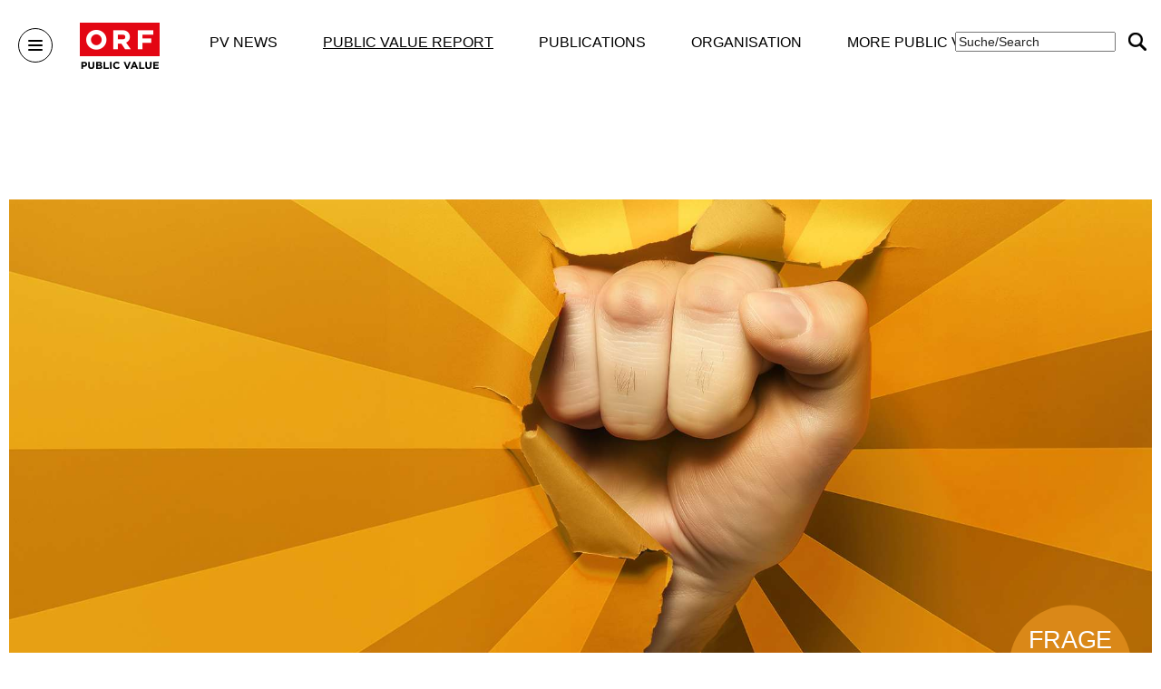

--- FILE ---
content_type: text/html; charset=ISO-8859-1
request_url: https://zukunft.orf.at/show_content2.php?s2id=758&language=en
body_size: 10959
content:
<!DOCTYPE HTML PUBLIC "-//W3C//DTD HTML 4.01 Transitional//EN" "http://www.w3.org/TR/html4/loose.dtd">
<html lang="en">
 <head>
  <meta http-equiv="Content-Type" content="text/html; charset=ISO-8859-1">
  <meta name="author" content="the Lounge interactive design GmbH, Hofm&uuml;hlgasse 17/1/3, AT-1060 Wien, www.thelounge.net">
  <meta name="copyright" content="ORF-Public Value Kompetenz Zentrum">
  <meta name="description" content="In Ergänzung zur Print-Version des Public-Value-Berichts finden sich auf dieser Website zahlreiche Informationen darüber, wie der ORF seinen öffentlich-rechtlichen Auftrag erfüllt.">
  <meta name="robots" content="index, follow">
  <meta name="viewport" content="width=device-width, initial-scale=1.0">
  <title>ORF Public Value - Public Value Bericht 2023/24 - 50 - What&#039;s missing? - subtitle50</title>  
  <link rel="stylesheet" type="text/css" href="formate/formate_standard.css">
  <link rel="stylesheet" type="text/css" href="formate/video-js.css">  
  <script type="text/javascript" src="/jquery/jquery.min.js"></script>
  <script type="text/javascript" src="scripts/functions.js"></script>
  <script type="text/javascript" src="scripts/functions16.js"></script>
  <script type="text/javascript" src="scripts/video.js"></script>
  <meta property="og:url"   content="http://zukunft.ORF.at">
  <meta property="og:type"  content="article">
  <meta property="og:title" content="ORF Public Value">
  <meta property="og:image" content="https://zukunft.ORF.at/images/page/fb.jpg" />
  <meta property="og:description" content="Zur Sicherstellung der Erfüllung des öffentlich-rechtlichen Kernauftrages (§ 4 ORF-G) hat der ORF ein Qualitätssicherungssystem (§ 4a ORF-G) erstellt, das unter besonderer Berücksichtigung u.a. der Unabhängigkeit und Eigenverantwortlichkeit aller programmgestaltenden Mitarbeiter/innen und der Freiheit der journalistischen Berufsausübung besondere Kriterien und Verfahren definiert.">
<link rel="stylesheet" type="text/css" href="cssmenu/formate.css">
<!--[if IE]><style type="text/css">ul.dropdown li {zoom:1;}</style><![endif]-->

<script type="text/javascript" src="//orf.at/oon/media/4.5/oon.media-bundle.js"></script><link rel="stylesheet" type="text/css" media="screen, handheld" href="//orf.at/oon/media/4.5/oon.media-bundle.css" /><script type="text/javascript" src="/jquery/jquery-ui.min.js"></script>
<link href="/jquery/jquery-ui.min.css" rel="stylesheet" type="text/css">
<meta name="contentlounge" content="0.020905 Seconds / 1241 KB / orfpv2023.htm">
</head>
<body class="content">
 
 <div id="videoOver"></div>
 <div id="suchcontainer">
  <form action="show_content.php" method="get" id="searchform">
   <input type="hidden" name="sid" value="149" />
   <input type="hidden" name="action" value="search" />
   <input type="text" class="pv_search_text topLeisteSuchfeld" name="pv_search" value="Suche/Search" onclick="this.select();" id="pv_search_text-label"/>
   <input type="image" name="pv_search_submit" class="pv_search_submit" value="Suchen" src="images/pixel.gif" alt="ORF-Public Value Suche" title="ORF-Public Value Suche">
  </form>
  <input id="pv_search_text-id" type="hidden">
<script type="text/javascript">
jQuery(document).ready(function (){
jQuery('#pv_search_text-label').autocomplete({
'source': '/modules/orftags/autocomplete.php',
'focus': function( event, ui ) { if (ui.item.label != undefined){jQuery( '#pv_search_text-label' ).val( ui.item.label );
};return false; },
'select': function( event, ui ) {if (ui.item.label != undefined){ jQuery( '#pv_search_text-label' ).val( '' );}if (ui.item.value != undefined){jQuery( '#pv_search_text-id' ).val( ui.item.value ).trigger('change');}document.location.href = 'show_content.php?sid=149&oti_tag=' + encodeURIComponent(ui.item.label.replace(/\u00e4/g, '&auml;').replace(/\u00f6/g, '&ouml;').replace(/\u00fc/g, '&uuml;').replace(/\u00c4/g, '&Auml;').replace(/\u00d6/g, '&Ouml;').replace(/\u00dc/g, '&Uuml;').replace(/\u00df/g, '&szlig;'));
return false;},
'minLength': 2 
});
});
</script>

  <div id="tagsearchcontainer"></div>
 </div>



 <div id="header" class="headTrans">
  <div id="headerwrap" class="wrapper">
   <a href="javascript:toggleHamburger();" id="hamburger" title="MENU">
    <div id="navbutton2" class="menubutton">
     <div class="navbutton-line"></div>
     <div class="navbutton-line"></div>
     <div class="navbutton-line"></div>
    </div>
   </a>
   <div id="logo"><a href="index.php" class="logoklick" title="Zur Startseite" ><img src="images/page/logo_orf.png" alt="ORF Public Value" class="logo">
    <svg version="1.1" id="Ebene_1" xmlns="http://www.w3.org/2000/svg" xmlns:xlink="http://www.w3.org/1999/xlink" x="0px" y="0px" viewBox="0 0 489.5 44.7" style="enable-background:new 0 0 489.5 44.7;" xml:space="preserve">
     <style type="text/css">
      .st0{fill:#2C2F36;}
     </style>
     <path class="st0" d="M450.8,22.6c0-6.8,0-13.6,0-20.4c0-1.1,0.2-1.5,1.4-1.5c10.3,0.1,20.5,0,30.8,0c1,0,1.3,0.3,1.3,1.3c-0.1,2-0.1,4.1,0,6.1c0,1.1-0.2,1.4-1.3,1.3c-6.8-0.1-13.7,0-20.5-0.1c-1.3,0-1.9,0.2-1.8,1.7c0.2,1.9,0.1,3.9,0,5.8c-0.1,1.1,0.3,1.3,1.4,1.3c6,0,12.1,0,18.1-0.1c1.2,0,1.5,0.3,1.4,1.4c-0.1,2-0.1,4.1,0,6.1c0.1,1.1-0.3,1.3-1.4,1.3c-6,0-11.9,0-17.9-0.1c-1.3,0-1.6,0.4-1.6,1.6c0.1,2,0.1,4.1,0,6.1c0,1.1,0.3,1.3,1.4,1.3c7,0,14,0,21-0.1c1.3,0,1.7,0.3,1.6,1.6c-0.1,2-0.1,4.1,0,6.1c0,0.8-0.1,1.2-1.1,1.2c-10.5,0-21,0-31.6,0c-1,0-1.1-0.4-1.1-1.2C450.8,36.5,450.8,29.6,450.8,22.6z"/>
     <path class="st0" d="M440.3,15.6c-0.2,4,0.2,8.9-0.3,13.8c-1,9.3-7.6,15.5-17,15.8c-3.1,0.1-6.1,0-9.1-0.8c-6.5-1.9-10.2-6.4-11.6-12.8c-0.5-2.1-0.6-4.2-0.6-6.3c0-7.7,0-15.3,0-23c0-1.3,0.4-1.6,1.6-1.5c2.3,0.1,4.7,0.1,7,0c1.1,0,1.2,0.3,1.2,1.3c0,7.5,0,15,0,22.5c0,2,0.1,4,0.8,5.8c1.6,4.4,4.9,6.2,10.2,5.8c4-0.3,6.9-3.1,7.6-7.5c0.2-1.2,0.3-2.5,0.3-3.8c0-7.6,0-15.2,0-22.8c0-1.1,0.3-1.4,1.4-1.3c2.4,0.1,4.9,0.1,7.3,0c1,0,1.2,0.3,1.2,1.2C440.3,6.2,440.3,10.5,440.3,15.6z"/>
     <path class="st0" d="M146.3,22.7c0-6.8,0-13.6,0-20.4c0-1.3,0.4-1.6,1.6-1.6c2.3,0.1,4.6,0.1,6.9,0c1.2,0,1.4,0.3,1.4,1.4c0,10.6,0,21.2-0.1,31.8c0,1.5,0.3,1.9,1.8,1.8c6.2-0.1,12.5,0,18.7-0.1c1.1,0,1.5,0.2,1.5,1.4c-0.1,2.2-0.1,4.4,0,6.5c0,0.8-0.2,1-1,1c-9.9,0-19.8,0-29.7,0c-1.1,0-1.1-0.6-1.1-1.3C146.3,36.5,146.3,29.6,146.3,22.7z"/>
     <path class="st0" d="M357.5,43.7c-6-14.1-12.1-28.2-18.1-42.3c-0.3-0.7-0.7-1-1.5-1c-2.2,0.1-4.5,0.1-6.7,0c-1,0-1.5,0.3-1.9,1.2c-5.3,12.6-10.7,25.1-16.1,37.7c-0.7,1.7-1.5,3.5-2.2,5.4c3.1,0,6,0,8.9,0c0.9,0,1.3-0.3,1.6-1.1c1-2.6,2.1-5.1,3.1-7.7c0.3-0.7,0.7-1,1.5-1c5.5,0,10.9,0,16.4,0c0.8,0,1.2,0.2,1.5,1c1,2.6,2.1,5.2,3.2,7.9c0.2,0.4,0.2,1,0.9,1c3.2,0,6.4,0,9.7,0C357.7,44.3,357.6,44,357.5,43.7z M336.6,26.2c-2.3,0-4.6,0-6.9,0c-0.5,0-1.1,0.2-0.8-0.7c1.7-4.2,3.5-8.5,5.4-13c2,4.8,3.8,9.1,5.7,13.8C338.7,26.2,337.6,26.2,336.6,26.2z"/>
     <path class="st0" d="M268.4,0.8c3.5,0,6.8,0,10.1,0c0.9,0,1,0.5,1.2,1.1c3.1,8.2,6.1,16.5,9.2,24.7c0.5,1.5,1.1,2.9,1.7,4.4c0.6-0.3,0.6-0.9,0.8-1.4c3.4-9.2,6.9-18.4,10.3-27.6c0.4-1,0.8-1.3,1.8-1.3c3,0.1,6,0,9.1,0c0.1,0.8-0.3,1.3-0.5,1.9c-5.5,13.6-11,27.2-16.4,40.8c-0.5,1.2-1.1,1.7-2.4,1.6c-1.9-0.1-3.9-0.1-5.8,0c-0.9,0-1.3-0.3-1.6-1.1c-4.9-12.3-9.9-24.7-14.9-37C270.1,4.9,269.3,2.9,268.4,0.8z"/>
     <path class="st0" d="M227.8,45.4c-11.9,0-20.3-6-23.2-16.2c-3.9-14,4.9-27.8,19.6-29c7.1-0.6,13.6,0.8,19,5.7c0.8,0.7,1,1.1,0.2,2c-1.6,1.7-3.2,3.4-4.6,5.3c-0.7,0.9-1.1,0.8-1.9,0.1C234,10.7,230.7,9,226.7,9c-5.2,0-9.9,3.4-11.8,8.4c-2,5.6-0.5,12.1,3.6,15.8c4.3,3.8,10.7,4.2,15.9,0.9c1.1-0.7,2.2-1.5,3.1-2.4c0.6-0.5,0.9-0.4,1.4,0.1c1.6,1.7,3.2,3.4,5,5c0.7,0.7,0.4,1-0.1,1.5C239.1,43.2,233.4,45.5,227.8,45.4z"/>
     <path class="st0" d="M185,22.6c0-6.8,0-13.7,0-20.5c0-1,0.2-1.4,1.3-1.4c2.3,0.1,4.7,0.1,7,0c1.2,0,1.5,0.2,1.5,1.5c-0.1,10.6,0,21.2,0,31.8c0,3.2,0,6.4,0,9.6c0,0.9-0.3,1.1-1.1,1.1c-2.6-0.1-5.1-0.1-7.7,0c-1,0-1.1-0.4-1.1-1.2C185,36.5,185,29.6,185,22.6z"/>
     <path class="st0" d="M364.3,22.6c0-6.8,0-13.6,0-20.4c0-1.2,0.4-1.5,1.5-1.5c2.3,0.1,4.7,0.1,7,0c1.1,0,1.3,0.3,1.3,1.4c0,10.7,0,21.3-0.1,32c0,1.4,0.3,1.8,1.7,1.8c6.2-0.1,12.5,0,18.7-0.1c1.4,0,1.7,0.4,1.6,1.7c-0.1,2-0.1,4.1,0,6.1c0,0.8-0.1,1.2-1.1,1.2c-10,0-19.9,0-29.9,0c-1.1,0-0.9-0.6-0.9-1.2C364.3,36.5,364.3,29.6,364.3,22.6z"/>
     <path class="st0" d="M132.9,23.4c-1-0.6-2-1.1-3.2-1.7c0.3-0.2,0.5-0.3,0.7-0.5c4.9-3.4,6.3-9.5,3.2-14.6c-2.4-4-6.5-5.5-10.9-5.7c-7.2-0.2-14.4-0.1-21.6-0.1c-0.9,0-1.1,0.3-1.1,1.1c0,13.9,0,27.8,0,41.7c0,1,0.4,1.1,1.3,1.1c3.8,0,7.7,0,11.5,0c4,0,8.1,0.2,12.1-0.2c3-0.3,5.9-1.2,8.4-2.9C139.1,37.8,139.3,27,132.9,23.4z M109.7,10.3c0-0.7,0.2-1,0.9-0.9c1.6,0,3.2,0,5.1,0c1.7,0.1,3.8-0.2,5.9,0.3c2.4,0.6,3.7,1.9,3.7,4c0.1,2.3-1,3.6-3.4,4.4c-1,0.3-2.1,0.5-3.2,0.5c-2.7,0-5.3,0-8,0c-0.8,0-1.2-0.1-1.2-1.1C109.7,15,109.7,12.7,109.7,10.3z M123.6,35.8c-4.4,0.6-8.8,0.2-13.1,0.3c-0.8,0-0.8-0.5-0.8-1c0-2.5,0-5.1,0-7.6c0-0.8,0.3-0.9,1-0.9c1.9,0,3.9,0,5.8,0c0,0,0,0.1,0,0.1c2,0,4.1-0.1,6.1,0c3.3,0.2,5.2,1.9,5.2,4.6C127.8,33.7,126.3,35.4,123.6,35.8z"/>
     <path class="st0" d="M89.5,15.6c-0.2,4,0.3,8.8-0.3,13.7c-1,9.4-7.2,15.4-16.8,15.9c-3,0.2-6,0.1-9-0.7c-7-1.9-11.8-7.6-12.3-14.9c-0.7-9.3-0.1-18.7-0.3-28c0-0.6,0.2-0.9,0.9-0.9c2.7,0,5.4,0.1,8.1,0c1.1,0,0.9,0.7,0.9,1.3c0,7.5,0,14.9,0,22.4c0,2,0.1,4,0.7,5.9c1.5,4.4,4.9,6.4,10.3,5.9c4-0.3,6.9-3.2,7.6-7.5c0.2-1.2,0.3-2.5,0.3-3.8c0-7.5,0-15,0-22.5c0-1.2,0.2-1.7,1.5-1.6c2.3,0.1,4.6,0.1,6.9,0c1.3-0.1,1.5,0.4,1.5,1.5C89.5,6.4,89.5,10.6,89.5,15.6z"/>
     <path class="st0" d="M42.8,8.8c-2.7-5.5-7.7-7.7-13.5-7.9c-6.2-0.2-12.3,0-18.5-0.1c-1.2,0-1.3,0.4-1.3,1.4c0,6.9,0,13.7,0,20.6c0,6.9,0,13.8,0,20.7c0,1.1,0.3,1.4,1.3,1.3c2.4-0.1,4.8-0.1,7.2,0c1,0,1.4-0.2,1.4-1.3c-0.1-3.5,0-7-0.1-10.5c0-1,0.2-1.4,1.3-1.4c3.2,0,6.3,0.2,9.5-0.2c4.6-0.7,8.8-2.3,11.5-6.1C45.3,20,45.5,14.3,42.8,8.8z M28.2,22.7c-2.7,0.2-5.4,0-8.1,0.1c-0.8,0-0.8-0.4-0.8-1c0-1.9,0-3.8,0-5.8c0-1.8,0-3.6,0-5.5c0-0.4-0.2-1,0.6-1c3,0.1,6.1-0.3,9.1,0.3c3.8,0.8,5.6,3.1,5.4,6.7C34.2,19.9,31.7,22.4,28.2,22.7z"/>
    </svg>
   </a></div>
   <div id="navi"><nav><div id="mainSubmen">
<ul class="dropdown dropdown-horizontal" id="cssmenu_h">
 <li class="down cssmain" id="h_menu1">
  <span class="dir"><a class="menu1 normalmainmenu" href="show_content.php?hid=42&amp;language=en">Public Value</a></span>
  <ul class="dropdown">
   <li class="down">
    <span class="dir_empty nopadding"><a href="show_content.php?sid=125&amp;language=en" class="normalmenu">Home</a></span>
   </li>
  </ul>
 </li>
 <li class="down cssmain" id="h_menu2">
  <span class="dir"><a class="menu2 normalmainmenu" href="show_content.php?hid=48&amp;language=en">PV News</a></span>
  <ul class="dropdown">
   <li class="down">
    <span class="dir_empty nopadding"><a href="show_content.php?sid=151&amp;language=en" class="normalmenu">Aktuelles</a></span>
   </li>
  </ul>
 </li>
 <li class="down cssmain" id="h_menu3">
  <span class="dir dir_a open"><a class="menu3 activemainmenu" href="show_content.php?hid=43&amp;language=en">Public Value Report</a></span>
  <ul class="dropdown">
   <li class="down">
    <span class="dir nopadding"><a href="show_content.php?sid=213&amp;language=en" class="normalmenu">Public Value Bericht 2024/25</a></span>
    <ul class="dropdown">
     <li class="down"><a href="show_content2.php?s2id=779&amp;language=en" class="normalmenu">Best of ORF</a></li>
     <li class="down"><a href="show_content2.php?s2id=780&amp;language=en" class="normalmenu">01 - Trust: Ulla Kramar-Schmid</a></li>
     <li class="down"><a href="show_content2.php?s2id=781&amp;language=en" class="normalmenu">02 - Knowledge: Roland Gratzer</a></li>
     <li class="down"><a href="show_content2.php?s2id=782&amp;language=en" class="normalmenu">03 - Service: Sylvia Unterdorfer</a></li>
     <li class="down"><a href="show_content2.php?s2id=783&amp;language=en" class="normalmenu">04 - Responsibility: Andrea Eder</a></li>
     <li class="down"><a href="show_content2.php?s2id=784&amp;language=en" class="normalmenu">05 - Entertainment: Klaus Lintschinger</a></li>
     <li class="down"><a href="show_content2.php?s2id=785&amp;language=en" class="normalmenu">06 - Orientation: Elisabeth Pfneisl and Marlies Faulend</a></li>
     <li class="down"><a href="show_content2.php?s2id=786&amp;language=en" class="normalmenu">07 - Diversity: Michaela Mild</a></li>
     <li class="down"><a href="show_content2.php?s2id=787&amp;language=en" class="normalmenu">08 - Culture: Manuela Tomi&#263;, Kurt Reissnegger</a></li>
     <li class="down"><a href="show_content2.php?s2id=788&amp;language=en" class="normalmenu">09 - Integration: Yilmaz G&uuml;l&uuml;m and Faris Rahoma</a></li>
     <li class="down"><a href="show_content2.php?s2id=789&amp;language=en" class="normalmenu">10 - Citizens Proximity: Danuta Lang and the &bdquo;Glue Boys&ldquo;</a></li>
     <li class="down"><a href="show_content2.php?s2id=790&amp;language=en" class="normalmenu">11 - Identity: Alexander Apostolidis, Ernst Pohn &amp; Otto Schwarz</a></li>
     <li class="down"><a href="show_content2.php?s2id=791&amp;language=en" class="normalmenu">12 - Federalism: Georg Fabjan</a></li>
     <li class="down"><a href="show_content2.php?s2id=792&amp;language=en" class="normalmenu">13 - Added Value: Christian Scheib</a></li>
     <li class="down"><a href="show_content2.php?s2id=793&amp;language=en" class="normalmenu">14 - Europe-Integration: Raffaela Schaidreiter</a></li>
     <li class="down"><a href="show_content2.php?s2id=794&amp;language=en" class="normalmenu">15 - Global Perspective: Gernot Lercher</a></li>
     <li class="down"><a href="show_content2.php?s2id=795&amp;language=en" class="normalmenu">16 - Transparency: Hidden Stars</a></li>
     <li class="down"><a href="show_content2.php?s2id=796&amp;language=en" class="normalmenu">17 - Compentence: Thomas Rathgeb</a></li>
     <li class="down"><a href="show_content2.php?s2id=797&amp;language=en" class="normalmenu">18 - Innovation: Stefan Kollinger &amp; Marco Mursteiner</a></li>
    </ul>
   </li>
   <li class="down">
    <span class="dir nopadding dir_a open nopadding"><a href="show_content.php?sid=194&amp;language=en" class="activemenu">Public Value Bericht 2023/24</a></span>
    <ul class="dropdown second_ebene3">
     <li class="down"><a href="show_content2.php?s2id=762&amp;language=en" class="normalmenu">What is inside?</a></li>
     <li class="down"><a href="show_content2.php?s2id=708&amp;language=en" class="normalmenu">01 - What is the secret of the 5 colors?</a></li>
     <li class="down"><a href="show_content2.php?s2id=709&amp;language=en" class="normalmenu">02 - What does Public Value mean?</a></li>
     <li class="down"><a href="show_content2.php?s2id=710&amp;language=en" class="normalmenu">03 - How do you prove your independence, Ms. Laufer &amp; Mr. Wolf?</a></li>
     <li class="down"><a href="show_content2.php?s2id=711&amp;language=en" class="normalmenu">04 - Why can I trust ORF news?</a></li>
     <li class="down"><a href="show_content2.php?s2id=712&amp;language=en" class="normalmenu">05 - Why doesn&#039;t ORF leave entertainment to commercial TV?</a></li>
     <li class="down"><a href="show_content2.php?s2id=713&amp;language=en" class="normalmenu">06 - Are there too many crime shows on ORF?</a></li>
     <li class="down"><a href="show_content2.php?s2id=714&amp;language=en" class="normalmenu">07 - Will the Millionenshow make you smarter, Mr. Assinger?</a></li>
     <li class="down"><a href="show_content2.php?s2id=715&amp;language=en" class="normalmenu">08 - What is worth knowing on ORF?</a></li>
     <li class="down"><a href="show_content2.php?s2id=716&amp;language=en" class="normalmenu">09 - What did you last learn on ORF?</a></li>
     <li class="down"><a href="show_content2.php?s2id=717&amp;language=en" class="normalmenu">10 - Does television make you healthy?</a></li>
     <li class="down"><a href="show_content2.php?s2id=719&amp;language=en" class="normalmenu">11 - Who does the ORF help?</a></li>
     <li class="down"><a href="show_content2.php?s2id=720&amp;language=en" class="normalmenu">12 - What&#039;s in it for deaf people on ORF?</a></li>
     <li class="down"><a href="show_content2.php?s2id=721&amp;language=en" class="normalmenu">13 - Where did you get that again?</a></li>
     <li class="down"><a href="show_content2.php?s2id=722&amp;language=en" class="normalmenu">14 - Why does the economy concern us all?</a></li>
     <li class="down"><a href="show_content2.php?s2id=723&amp;language=en" class="normalmenu">15 - Who decides what runs in the Report?</a></li>
     <li class="down"><a href="show_content2.php?s2id=724&amp;language=en" class="normalmenu">16 - Change or crisis? Climate on ORF</a></li>
     <li class="down"><a href="show_content2.php?s2id=725&amp;language=en" class="normalmenu">17 - Who at ORF decides who is an expert?</a></li>
     <li class="down"><a href="show_content2.php?s2id=726&amp;language=en" class="normalmenu">18 - What is public about &Ouml;3?</a></li>
     <li class="down"><a href="show_content2.php?s2id=727&amp;language=en" class="normalmenu">19 - Is ORF really only for &quot;the old people&quot;?</a></li>
     <li class="down"><a href="show_content2.php?s2id=728&amp;language=en" class="normalmenu">20 - What&#039;s in the ORF for children?</a></li>
     <li class="down"><a href="show_content2.php?s2id=729&amp;language=en" class="normalmenu">21 - How does the ORF approach religion?</a></li>
     <li class="down"><a href="show_content2.php?s2id=730&amp;language=en" class="normalmenu">22 - David versus Goliath? Can ORF hold its own online?</a></li>
     <li class="down"><a href="show_content2.php?s2id=731&amp;language=en" class="normalmenu">23 - When was the last time you experienced culture on ORF?</a></li>
     <li class="down"><a href="show_content2.php?s2id=732&amp;language=en" class="normalmenu">24 - Where do YOU get a voice on ORF?</a></li>
     <li class="down"><a href="show_content2.php?s2id=733&amp;language=en" class="normalmenu">25 - Who looks behind the scenes?</a></li>
     <li class="down"><a href="show_content2.php?s2id=734&amp;language=en" class="normalmenu">26 - What is in &quot;Heimat Fremde Heimat&quot;?</a></li>
     <li class="down"><a href="show_content2.php?s2id=735&amp;language=en" class="normalmenu">27 - Why do we actually need an Austrian Broadcasting Corporation?</a></li>
     <li class="down"><a href="show_content2.php?s2id=736&amp;language=en" class="normalmenu">28 - How many languages does the ORF speak?</a></li>
     <li class="down"><a href="show_content2.php?s2id=737&amp;language=en" class="normalmenu">29 - Why does the ORF need 9 regional studios?</a></li>
     <li class="down"><a href="show_content2.php?s2id=738&amp;language=en" class="normalmenu">30 - What makes a film Austrian?</a></li>
     <li class="down"><a href="show_content2.php?s2id=739&amp;language=en" class="normalmenu">31 - 100 million for the movie. Is it worth it?</a></li>
     <li class="down"><a href="show_content2.php?s2id=740&amp;language=en" class="normalmenu">32 - How does ORF promote Austrian talents?</a></li>
     <li class="down"><a href="show_content2.php?s2id=741&amp;language=en" class="normalmenu">33 - How does the &quot;Memory of the Nation&quot; work?</a></li>
     <li class="down"><a href="show_content2.php?s2id=742&amp;language=en" class="normalmenu">34 - Why does Europe need public service media?</a></li>
     <li class="down"><a href="show_content2.php?s2id=743&amp;language=en" class="normalmenu">35 - What does ORF have to do with 3sat and arte?</a></li>
     <li class="down"><a href="show_content2.php?s2id=744&amp;language=en" class="normalmenu">36 - How much Europe is in the ORF?</a></li>
     <li class="down"><a href="show_content2.php?s2id=745&amp;language=en" class="normalmenu">37 - Are you sometimes afraid, Mr. Cupal?</a></li>
     <li class="down"><a href="show_content2.php?s2id=746&amp;language=en" class="normalmenu">38 - What does an ORF correspondent do all day?</a></li>
     <li class="down"><a href="show_content2.php?s2id=747&amp;language=en" class="normalmenu">39 - Why do I have to pay for ORF?</a></li>
     <li class="down"><a href="show_content2.php?s2id=748&amp;language=en" class="normalmenu">40 - Who owns the ORF?</a></li>
     <li class="down"><a href="show_content2.php?s2id=749&amp;language=en" class="normalmenu">41 - Who controls the ORF?</a></li>
     <li class="down"><a href="show_content2.php?s2id=750&amp;language=en" class="normalmenu">42 - Who checks the quality at ORF?</a></li>
     <li class="down"><a href="show_content2.php?s2id=751&amp;language=en" class="normalmenu">43 - Where can one file a complaint about the ORF?</a></li>
     <li class="down"><a href="show_content2.php?s2id=752&amp;language=en" class="normalmenu">44 - What changes with the Digital Amendment?</a></li>
     <li class="down"><a href="show_content2.php?s2id=753&amp;language=en" class="normalmenu">45 - Why can&#039;t I watch everything, anytime, and anywhere?</a></li>
     <li class="down"><a href="show_content2.php?s2id=754&amp;language=en" class="normalmenu">46 - How much AI is in the ORF?</a></li>
     <li class="down"><a href="show_content2.php?s2id=755&amp;language=en" class="normalmenu">47 - Is there a &quot;next generation&quot; in ORF?</a></li>
     <li class="down"><a href="show_content2.php?s2id=756&amp;language=en" class="normalmenu">48 - Can ORF learn from the past?</a></li>
     <li class="down"><a href="show_content2.php?s2id=757&amp;language=en" class="normalmenu">49 - Who is excellent?</a></li>
     <li class="down"><a href="show_content2.php?s2id=758&amp;language=en" class="activemenu">50 - What&#039;s missing?</a></li>
     <li class="down"><a href="show_content2.php?s2id=759&amp;language=en" class="normalmenu">99 - Behind the scenes</a></li>
    </ul>
   </li>
   <li class="down">
    <span class="dir_empty nopadding"><a href="show_content.php?sid=150&amp;language=en" class="normalmenu">Archive</a></span>
   </li>
  </ul>
 </li>
 <li class="down cssmain" id="h_menu4">
  <span class="dir"><a class="menu4 normalmainmenu" href="show_content.php?hid=45&amp;language=en">Publications</a></span>
  <ul class="dropdown">
   <li class="down">
    <span class="dir_empty nopadding"><a href="show_content.php?sid=129&amp;language=en" class="normalmenu">TEXTE</a></span>
   </li>
   <li class="down">
    <span class="dir_empty nopadding"><a href="show_content.php?sid=187&amp;language=en" class="normalmenu">STUDIES</a></span>
   </li>
   <li class="down">
    <span class="dir_empty nopadding"><a href="show_content.php?sid=131&amp;language=en" class="normalmenu">DOCUMENTS</a></span>
   </li>
  </ul>
 </li>
 <li class="down cssmain" id="h_menu5">
  <span class="dir"><a class="menu5 normalmainmenu" href="show_content.php?hid=37&amp;language=en">Organisation</a></span>
  <ul class="dropdown">
   <li class="down">
    <span class="dir_empty nopadding"><a href="show_content.php?sid=108&amp;language=en" class="normalmenu">Organisation</a></span>
   </li>
   <li class="down">
    <span class="dir nopadding"><a href="show_content.php?sid=107&amp;language=en" class="normalmenu">ORF Executive board</a></span>
    <ul class="dropdown second_ebene3">
     <li class="down"><a href="show_content2.php?s2id=169&amp;language=en" class="normalmenu">Mag. Roland Wei&szlig;mann</a></li>
     <li class="down"><a href="show_content2.php?s2id=165&amp;language=en" class="normalmenu">Eva Schindlauer, BSc</a></li>
     <li class="down"><a href="show_content2.php?s2id=168&amp;language=en" class="normalmenu">Stefanie Groiss-Horowitz</a></li>
     <li class="down"><a href="show_content2.php?s2id=166&amp;language=en" class="normalmenu">Ingrid Thurnher</a></li>
     <li class="down"><a href="show_content2.php?s2id=164&amp;language=en" class="normalmenu">Dr. Harald Kr&auml;uter</a></li>
    </ul>
   </li>
   <li class="down">
    <span class="dir nopadding"><a href="show_content.php?sid=106&amp;language=en" class="normalmenu">Publications acc. ORF Act</a></span>
    <ul class="dropdown second_ebene3">
     <li class="down"><a href="show_content2.php?s2id=833&amp;language=en" class="normalmenu">Quality assurance system</a></li>
     <li class="down"><a href="show_content2.php?s2id=831&amp;language=en" class="normalmenu">Bestellung STR-Mitglieder durch PKR</a></li>
     <li class="down"><a href="show_content2.php?s2id=183&amp;language=en" class="normalmenu">Order verification</a></li>
     <li class="down"><a href="show_content2.php?s2id=205&amp;language=en" class="normalmenu">Completed order verification examinations</a></li>
     <li class="down"><a href="show_content2.php?s2id=206&amp;language=en" class="normalmenu">Ongoing order verification examinations</a></li>
     <li class="down"><a href="show_content2.php?s2id=170&amp;language=en" class="normalmenu">Annual report</a></li>
     <li class="down"><a href="show_content2.php?s2id=171&amp;language=en" class="normalmenu">Annual consolidated financial statement</a></li>
     <li class="down"><a href="show_content2.php?s2id=548&amp;language=en" class="normalmenu">ORF barrier-free</a></li>
     <li class="down"><a href="show_content2.php?s2id=172&amp;language=en" class="normalmenu">Commercial communication</a></li>
     <li class="down"><a href="show_content2.php?s2id=173&amp;language=en" class="normalmenu">Transfer of sport rights</a></li>
     <li class="down"><a href="show_content2.php?s2id=707&amp;language=en" class="normalmenu">Access to ORF online platforms</a></li>
     <li class="down"><a href="show_content2.php?s2id=706&amp;language=en" class="normalmenu">Rechteeinr&auml;umung an ORF-Inhalten</a></li>
     <li class="down"><a href="show_content2.php?s2id=178&amp;language=en" class="normalmenu">ORF Public Value Report</a></li>
     <li class="down"><a href="show_content2.php?s2id=181&amp;language=en" class="normalmenu">household contribution</a></li>
     <li class="down"><a href="show_content2.php?s2id=760&amp;language=en" class="normalmenu">ORF-Transparenzbericht</a></li>
     <li class="down"><a href="show_content2.php?s2id=177&amp;language=en" class="normalmenu">Code of conduct</a></li>
    </ul>
   </li>
   <li class="down">
    <span class="dir nopadding"><a href="show_content.php?sid=109&amp;language=en" class="normalmenu">Law &amp; Principles</a></span>
    <ul class="dropdown second_ebene3">
     <li class="down"><a href="show_content2.php?s2id=834&amp;language=en" class="normalmenu">Law &amp; Principles</a></li>
     <li class="down"><a href="show_content2.php?s2id=778&amp;language=en" class="normalmenu">Transparency Report for debatte.ORF.at</a></li>
    </ul>
   </li>
  </ul>
 </li>
 <li class="down cssmain" id="h_menu6">
  <span class="dir"><a class="menu6 normalmainmenu" href="show_content.php?hid=40&amp;language=en">More Public Value</a></span>
  <ul class="dropdown">
   <li class="down">
    <span class="dir_empty nopadding"><a href="show_content.php?sid=144&amp;language=en" class="normalmenu">ORF- quality assurance system</a></span>
   </li>
   <li class="down">
    <span class="dir nopadding"><a href="show_content.php?sid=134&amp;language=en" class="normalmenu">Media quality</a></span>
    <ul class="dropdown second_ebene3">
     <li class="down"><a href="show_content2.php?s2id=585&amp;language=en" class="normalmenu">Public Service Internet Manifesto</a></li>
     <li class="down"><a href="show_content2.php?s2id=198&amp;language=en" class="normalmenu">Statements regarding PSM</a></li>
     <li class="down"><a href="show_content2.php?s2id=207&amp;language=en" class="normalmenu">Backstage</a></li>
    </ul>
   </li>
   <li class="down">
    <span class="dir_empty nopadding"><a href="show_content.php?sid=145&amp;language=en" class="normalmenu">DialogForum</a></span>
   </li>
   <li class="down">
    <span class="dir_empty nopadding"><a href="show_content.php?sid=210&amp;language=en" class="normalmenu">News in Simple Language</a></span>
   </li>
  </ul>
 </li>
</ul>
</div></nav></div>
  </div>
 </div>
 <div id="menuFlappe">
  <nav><div id="vollmenu"><ul class="sitemap1">
<li class="sitemap1"><h2 class="sitemap" style="display:inline;">Public Value</h2><ul class="sitemap2">
<li class="sitemap2">
<a href="show_content.php?sid=125">Home</a><br>
</li>
</ul>
</li>
<li class="sitemap1"><h2 class="sitemap" style="display:inline;">PV News</h2><ul class="sitemap2">
<li class="sitemap2">
<a href="show_content.php?sid=151">Aktuelles</a><br>
</li>
</ul>
</li>
<li class="sitemap1"><h2 class="sitemap" style="display:inline;">Public Value Report</h2><ul class="sitemap2">
<li class="sitemap2">
<a href="show_content.php?sid=213">Public Value Bericht 2024/25</a><br>
<ul class="sitemap3">
<li class="sitemap3"><a href="show_content2.php?s2id=779">Best of ORF</a></li>
<li class="sitemap3"><a href="show_content2.php?s2id=780">01 - Trust: Ulla Kramar-Schmid</a></li>
<li class="sitemap3"><a href="show_content2.php?s2id=781">02 - Knowledge: Roland Gratzer</a></li>
<li class="sitemap3"><a href="show_content2.php?s2id=782">03 - Service: Sylvia Unterdorfer</a></li>
<li class="sitemap3"><a href="show_content2.php?s2id=783">04 - Responsibility: Andrea Eder</a></li>
<li class="sitemap3"><a href="show_content2.php?s2id=784">05 - Entertainment: Klaus Lintschinger</a></li>
<li class="sitemap3"><a href="show_content2.php?s2id=785">06 - Orientation: Elisabeth Pfneisl and Marlies Faulend</a></li>
<li class="sitemap3"><a href="show_content2.php?s2id=786">07 - Diversity: Michaela Mild</a></li>
<li class="sitemap3"><a href="show_content2.php?s2id=787">08 - Culture: Manuela Tomi&#263;, Kurt Reissnegger</a></li>
<li class="sitemap3"><a href="show_content2.php?s2id=788">09 - Integration: Yilmaz G&uuml;l&uuml;m and Faris Rahoma</a></li>
<li class="sitemap3"><a href="show_content2.php?s2id=789">10 - Citizens Proximity: Danuta Lang and the &bdquo;Glue Boys&ldquo;</a></li>
<li class="sitemap3"><a href="show_content2.php?s2id=790">11 - Identity: Alexander Apostolidis, Ernst Pohn &amp; Otto Schwarz</a></li>
<li class="sitemap3"><a href="show_content2.php?s2id=791">12 - Federalism: Georg Fabjan</a></li>
<li class="sitemap3"><a href="show_content2.php?s2id=792">13 - Added Value: Christian Scheib</a></li>
<li class="sitemap3"><a href="show_content2.php?s2id=793">14 - Europe-Integration: Raffaela Schaidreiter</a></li>
<li class="sitemap3"><a href="show_content2.php?s2id=794">15 - Global Perspective: Gernot Lercher</a></li>
<li class="sitemap3"><a href="show_content2.php?s2id=795">16 - Transparency: Hidden Stars</a></li>
<li class="sitemap3"><a href="show_content2.php?s2id=796">17 - Compentence: Thomas Rathgeb</a></li>
<li class="sitemap3"><a href="show_content2.php?s2id=797">18 - Innovation: Stefan Kollinger &amp; Marco Mursteiner</a></li>
</ul>
</li>
<li class="sitemap2">
<a href="show_content.php?sid=194">Public Value Bericht 2023/24</a><br>
<ul class="sitemap3">
<li class="sitemap3"><a href="show_content2.php?s2id=762">What is inside?</a></li>
<li class="sitemap3"><a href="show_content2.php?s2id=708">01 - What is the secret of the 5 colors?</a></li>
<li class="sitemap3"><a href="show_content2.php?s2id=709">02 - What does Public Value mean?</a></li>
<li class="sitemap3"><a href="show_content2.php?s2id=710">03 - How do you prove your independence, Ms. Laufer &amp; Mr. Wolf?</a></li>
<li class="sitemap3"><a href="show_content2.php?s2id=711">04 - Why can I trust ORF news?</a></li>
<li class="sitemap3"><a href="show_content2.php?s2id=712">05 - Why doesn&#039;t ORF leave entertainment to commercial TV?</a></li>
<li class="sitemap3"><a href="show_content2.php?s2id=713">06 - Are there too many crime shows on ORF?</a></li>
<li class="sitemap3"><a href="show_content2.php?s2id=714">07 - Will the Millionenshow make you smarter, Mr. Assinger?</a></li>
<li class="sitemap3"><a href="show_content2.php?s2id=715">08 - What is worth knowing on ORF?</a></li>
<li class="sitemap3"><a href="show_content2.php?s2id=716">09 - What did you last learn on ORF?</a></li>
<li class="sitemap3"><a href="show_content2.php?s2id=717">10 - Does television make you healthy?</a></li>
<li class="sitemap3"><a href="show_content2.php?s2id=719">11 - Who does the ORF help?</a></li>
<li class="sitemap3"><a href="show_content2.php?s2id=720">12 - What&#039;s in it for deaf people on ORF?</a></li>
<li class="sitemap3"><a href="show_content2.php?s2id=721">13 - Where did you get that again?</a></li>
<li class="sitemap3"><a href="show_content2.php?s2id=722">14 - Why does the economy concern us all?</a></li>
<li class="sitemap3"><a href="show_content2.php?s2id=723">15 - Who decides what runs in the Report?</a></li>
<li class="sitemap3"><a href="show_content2.php?s2id=724">16 - Change or crisis? Climate on ORF</a></li>
<li class="sitemap3"><a href="show_content2.php?s2id=725">17 - Who at ORF decides who is an expert?</a></li>
<li class="sitemap3"><a href="show_content2.php?s2id=726">18 - What is public about &Ouml;3?</a></li>
<li class="sitemap3"><a href="show_content2.php?s2id=727">19 - Is ORF really only for &quot;the old people&quot;?</a></li>
<li class="sitemap3"><a href="show_content2.php?s2id=728">20 - What&#039;s in the ORF for children?</a></li>
<li class="sitemap3"><a href="show_content2.php?s2id=729">21 - How does the ORF approach religion?</a></li>
<li class="sitemap3"><a href="show_content2.php?s2id=730">22 - David versus Goliath? Can ORF hold its own online?</a></li>
<li class="sitemap3"><a href="show_content2.php?s2id=731">23 - When was the last time you experienced culture on ORF?</a></li>
<li class="sitemap3"><a href="show_content2.php?s2id=732">24 - Where do YOU get a voice on ORF?</a></li>
<li class="sitemap3"><a href="show_content2.php?s2id=733">25 - Who looks behind the scenes?</a></li>
<li class="sitemap3"><a href="show_content2.php?s2id=734">26 - What is in &quot;Heimat Fremde Heimat&quot;?</a></li>
<li class="sitemap3"><a href="show_content2.php?s2id=735">27 - Why do we actually need an Austrian Broadcasting Corporation?</a></li>
<li class="sitemap3"><a href="show_content2.php?s2id=736">28 - How many languages does the ORF speak?</a></li>
<li class="sitemap3"><a href="show_content2.php?s2id=737">29 - Why does the ORF need 9 regional studios?</a></li>
<li class="sitemap3"><a href="show_content2.php?s2id=738">30 - What makes a film Austrian?</a></li>
<li class="sitemap3"><a href="show_content2.php?s2id=739">31 - 100 million for the movie. Is it worth it?</a></li>
<li class="sitemap3"><a href="show_content2.php?s2id=740">32 - How does ORF promote Austrian talents?</a></li>
<li class="sitemap3"><a href="show_content2.php?s2id=741">33 - How does the &quot;Memory of the Nation&quot; work?</a></li>
<li class="sitemap3"><a href="show_content2.php?s2id=742">34 - Why does Europe need public service media?</a></li>
<li class="sitemap3"><a href="show_content2.php?s2id=743">35 - What does ORF have to do with 3sat and arte?</a></li>
<li class="sitemap3"><a href="show_content2.php?s2id=744">36 - How much Europe is in the ORF?</a></li>
<li class="sitemap3"><a href="show_content2.php?s2id=745">37 - Are you sometimes afraid, Mr. Cupal?</a></li>
<li class="sitemap3"><a href="show_content2.php?s2id=746">38 - What does an ORF correspondent do all day?</a></li>
<li class="sitemap3"><a href="show_content2.php?s2id=747">39 - Why do I have to pay for ORF?</a></li>
<li class="sitemap3"><a href="show_content2.php?s2id=748">40 - Who owns the ORF?</a></li>
<li class="sitemap3"><a href="show_content2.php?s2id=749">41 - Who controls the ORF?</a></li>
<li class="sitemap3"><a href="show_content2.php?s2id=750">42 - Who checks the quality at ORF?</a></li>
<li class="sitemap3"><a href="show_content2.php?s2id=751">43 - Where can one file a complaint about the ORF?</a></li>
<li class="sitemap3"><a href="show_content2.php?s2id=752">44 - What changes with the Digital Amendment?</a></li>
<li class="sitemap3"><a href="show_content2.php?s2id=753">45 - Why can&#039;t I watch everything, anytime, and anywhere?</a></li>
<li class="sitemap3"><a href="show_content2.php?s2id=754">46 - How much AI is in the ORF?</a></li>
<li class="sitemap3"><a href="show_content2.php?s2id=755">47 - Is there a &quot;next generation&quot; in ORF?</a></li>
<li class="sitemap3"><a href="show_content2.php?s2id=756">48 - Can ORF learn from the past?</a></li>
<li class="sitemap3"><a href="show_content2.php?s2id=757">49 - Who is excellent?</a></li>
<li class="sitemap3"><a href="show_content2.php?s2id=758">50 - What&#039;s missing?</a></li>
<li class="sitemap3"><a href="show_content2.php?s2id=759">99 - Behind the scenes</a></li>
</ul>
</li>
<li class="sitemap2">
<a href="show_content.php?sid=150">Archive</a><br>
</li>
</ul>
</li>
<li class="sitemap1"><h2 class="sitemap" style="display:inline;">Publications</h2><ul class="sitemap2">
<li class="sitemap2">
<a href="show_content.php?sid=129">TEXTE</a><br>
</li>
<li class="sitemap2">
<a href="show_content.php?sid=187">STUDIES</a><br>
</li>
<li class="sitemap2">
<a href="show_content.php?sid=131">DOCUMENTS</a><br>
</li>
</ul>
</li>
<li class="sitemap1"><h2 class="sitemap" style="display:inline;">Organisation</h2><ul class="sitemap2">
<li class="sitemap2">
<a href="show_content.php?sid=108">Organisation</a><br>
</li>
<li class="sitemap2">
<a href="show_content.php?sid=107">ORF Executive board</a><br>
<ul class="sitemap3">
<li class="sitemap3"><a href="show_content2.php?s2id=169">Mag. Roland Wei&szlig;mann</a></li>
<li class="sitemap3"><a href="show_content2.php?s2id=165">Eva Schindlauer, BSc</a></li>
<li class="sitemap3"><a href="show_content2.php?s2id=168">Stefanie Groiss-Horowitz</a></li>
<li class="sitemap3"><a href="show_content2.php?s2id=166">Ingrid Thurnher</a></li>
<li class="sitemap3"><a href="show_content2.php?s2id=164">Dr. Harald Kr&auml;uter</a></li>
</ul>
</li>
<li class="sitemap2">
<a href="show_content.php?sid=106">Publications acc. ORF Act</a><br>
<ul class="sitemap3">
<li class="sitemap3"><a href="show_content2.php?s2id=833">Quality assurance system</a></li>
<li class="sitemap3"><a href="show_content2.php?s2id=831">Bestellung STR-Mitglieder durch PKR</a></li>
<li class="sitemap3"><a href="show_content2.php?s2id=183">Order verification</a></li>
<li class="sitemap3"><a href="show_content2.php?s2id=205">Completed order verification examinations</a></li>
<li class="sitemap3"><a href="show_content2.php?s2id=206">Ongoing order verification examinations</a></li>
<li class="sitemap3"><a href="show_content2.php?s2id=170">Annual report</a></li>
<li class="sitemap3"><a href="show_content2.php?s2id=171">Annual consolidated financial statement</a></li>
<li class="sitemap3"><a href="show_content2.php?s2id=548">ORF barrier-free</a></li>
<li class="sitemap3"><a href="show_content2.php?s2id=172">Commercial communication</a></li>
<li class="sitemap3"><a href="show_content2.php?s2id=173">Transfer of sport rights</a></li>
<li class="sitemap3"><a href="show_content2.php?s2id=707">Access to ORF online platforms</a></li>
<li class="sitemap3"><a href="show_content2.php?s2id=706">Rechteeinr&auml;umung an ORF-Inhalten</a></li>
<li class="sitemap3"><a href="show_content2.php?s2id=178">ORF Public Value Report</a></li>
<li class="sitemap3"><a href="show_content2.php?s2id=181">household contribution</a></li>
<li class="sitemap3"><a href="show_content2.php?s2id=760">ORF-Transparenzbericht</a></li>
<li class="sitemap3"><a href="show_content2.php?s2id=177">Code of conduct</a></li>
</ul>
</li>
<li class="sitemap2">
<a href="show_content.php?sid=109">Law &amp; Principles</a><br>
<ul class="sitemap3">
<li class="sitemap3"><a href="show_content2.php?s2id=834">Law &amp; Principles</a></li>
<li class="sitemap3"><a href="show_content2.php?s2id=778">Transparency Report for debatte.ORF.at</a></li>
</ul>
</li>
</ul>
</li>
<li class="sitemap1"><h2 class="sitemap" style="display:inline;">More Public Value</h2><ul class="sitemap2">
<li class="sitemap2">
<a href="show_content.php?sid=144">ORF- quality assurance system</a><br>
</li>
<li class="sitemap2">
<a href="show_content.php?sid=134">Media quality</a><br>
<ul class="sitemap3">
<li class="sitemap3"><a href="show_content2.php?s2id=585">Public Service Internet Manifesto</a></li>
<li class="sitemap3"><a href="show_content2.php?s2id=198">Statements regarding PSM</a></li>
<li class="sitemap3"><a href="show_content2.php?s2id=207">Backstage</a></li>
</ul>
</li>
<li class="sitemap2">
<a href="show_content.php?sid=145">DialogForum</a><br>
</li>
<li class="sitemap2">
<a href="show_content.php?sid=210">News in Simple Language</a><br>
</li>
</ul>
</li>
</ul>
</div></nav>
 </div>
 
 <div class="contentWrap">
  <div id="hero" style="margin-bottom:0;"><div id="heroOverlay"><div id="heroOverlayZahl"></div></div><div id="heroBild"><img src="/rte/upload/2024/orfpv2023/header/orfpv2023_50.jpg" alt="" rel="" usemap="" width="1920" height="800"></div></div>
  <div id="heroOverlayHl"><h1></h1></div>
  
  <div id="titelwrap">
   <h1>50 - What&#039;s missing?</h1>
   

<h2>subtitle50</h2>


  </div>
   

<div id="spalte0"><strong style="font-size: 14px; color: #333333; font-style: normal;">Ein Beitrag von Klaus An article by Klaus Unterberger, ORF Public Value.<br><br></strong><em>Anyone old enough can remember. There used to be "Teleobjektiv", "Club 2", the "Alpen- und die Arbeitersaga", "Ohne Maulkorb", "Prisma", "Argumente" on ORF. Socially critical, provocative, irritating, experimental, counter-mainstream, controversial, close to the people - often to the loud protest of the governing parties.</em><br><br><em>People say I'm nostalgic, glorifying the "good old days". But I miss them: the controversial people with their constant criticism, their often radical ideas and their constant calls for "more democracy". And especially the ORF moments: The erratic "Kottan" and the rabble-rousing "Mundl". The sunken car on "W&uuml;nsch Dir was". The crooning voice of Claus Gatterer and the gentle timbre of Axel Corti. The enigmatic smile of Trautl Brandstaller and the stern tone of Helmut Pfitzner. In between, the frenzied reporter Hugo Portisch. Kuno Kn&ouml;bl with his mischievous look and Walter Schiejok, always close to the people. The state operetta that made the establishment swoon. Not a year without scandal. Not a year without rebellion. Oh, it was beautiful. Uplifting and stimulating. Public law in its purest form.</em><br><br><em>Of course, the rebels of yesteryear had something that is sorely lacking today: money. Resources. Budgets. The very means to produce a provocative documentary, a new series, to invent an unconventional feature film, to dare a risky experiment. Today we live in a world in which "cost cutting" sets the pace of development. Politicians, who distribute money with grand gestures, demand that the ORF downsize. When they tighten their belts at Ballhausplatz, the journalists (not only at K&uuml;niglberg) are left breathless. And we are getting used to working from home, where we no longer discuss our work excitedly but deliver it to our mailbox. The world of work is increasingly becoming a game of Tetris: what doesn't fit is disrupted, what does fit fits in and disappears. As quickly and silently as possible.</em><br><br><em>It is therefore promising that ORF is now thinking about its future and rethinking its strategy. Nothing stays the same. This is all the more true in times of digital disruption. However, those who are regarded as innovators in the digital economy - Google and co. - also make it clear that not every innovation is progress. Shopping from the comfort of your sofa at the price of handing over your personal data? News at the touch of a button from the source of unverifiable and untrustworthy algorithms? Fascinating visual worlds of artificial intelligence at the price of hidden manipulation? Outsourcing in order to be weaker in the end? Saving money at the expense of quality? Isn't there a contradiction here?</em><br><br><em>Couldn't it be that quality is not created by demanding it wholeheartedly and cutting resources at the same time? Is it possible that journalism is not a free sample? That not too many, but too few people work in journalism? That trustworthy news needs to be checked by people (and not by Elon Musk's AI)? Netflix does not produce its films with shells. Politicians' official cars don't run on sewage. The construction industry is not paid with DKT money. Why should quality journalism in particular be a downsizing project? Why should 3,065 ORF employees be blamed for the salaries of 62 stars and managers when the pay slips of all other industries are kept under lock and key? With a view to media production: What will actually increase if we don't replace what is missing? What is lost when downsizing is ramped up at the pace of the ever faster Tetris game? What is wrong with reminding society that the media industry and quality journalism naturally also need resources? If 5-star luxury hotels are systemically relevant, isn't quality journalism? Perhaps the right questions are simply missing.</em><br><br><em>The fact is: if you want quality and innovation, you don't need less money, but more, not more efficient adaptation to circumstances, but occasionally contradiction, above all a free space for critical minds, the ideas of nerds and naysayers, the protest of the unruly and critics. Perhaps we should disagree with those who expect the media to generate as little cost as possible and to be most controllable when the umbilical cord is short. When it comes to the quality of the media and public discourse as the basis for the success of democracy, perhaps we should play something other than Tetris and - with a view to the past - demand what is missing.</em><br><em>Unterberger, ORF Public Value.</em><strong style="font-size: 14px; color: #333333; font-style: normal;"><br></strong><br><br><span class="pv22-gelb" style="font-size: 14px; font-weight: 400; font-style: normal;">#corporatevalue</span></div>

 
   <div id="spaltenwrap">
    <div id="spalte1"></div>
    <div id="spalte2"></div>
   </div>
  <br><br>
  
  <iframe src="/modules/orfpv2023/detail_page_bottom.html" class="extern"></iframe>
 </div>
 <div id="footer">
  <footer>
   <div id="footerwrap">
    <div id="footlinks">

<a href="/."><img src="/rte/upload/startseite/logoklein.png"></a>

</div>
    <div id="footMitte">

<strong>Alle ORF-Angebote im Netz</strong> <br><a href="https://orf.at/uebersicht/" target="_blank" rel="noopener">orf.at/uebersicht</a><br><br> <a href="/index.php?sid=96">Impressum</a><br><a href="/index.php?sid=97">Nutzungsbedingungen</a><br><a href="https://orf.at/stories/datenschutz/" target="_blank" rel="noopener">Datenschutz</a>

</div>
    <div id="footRechts">

<strong>ORF-Public Value Kompetenzzentrum</strong><br> Hugo-Portisch-Gasse 1<br>A-1136 Wien<br><a href="mailto:zukunft&#64;orf.at">zukunft&#64;orf.at</a>

</div>
   </div>
  </footer>
 </div>



 <script type="text/javascript">
 jQuery(document).ready(function($) {
  jQuery('#mp4_container').video();
 });

 var status;
 var noHeroOffset = (jQuery("#header").height() * 2) + 40 ;
 var heroNoHero   = noHeroOffset;

  jQuery("#header").removeClass('headSolid').addClass('headTrans'); 
  jQuery('#navbutton2').removeClass('closebutton').addClass('menubutton').removeClass('hamcol2').addClass('hamcol1');
  jQuery('svg path').removeClass('aktiv').removeClass('hamcol2').addClass('hamcol1');  
  jQuery('img.logopv').removeClass('logopvAktiv'); status = 'headTrans';
 

 function hot0flap0 (){
  jQuery("#header").removeClass('headSolid').addClass('headTrans'); 
  jQuery('#navbutton2').removeClass('closebutton').addClass('menubutton').removeClass('hamcol2').addClass('hamcol1');
  jQuery('svg path').removeClass('aktiv').removeClass('hamcol2').addClass('hamcol1');  
  jQuery('img.logopv').removeClass('logopvAktiv'); status = 'headTrans';
 }

 function hot1flap1 (){
  jQuery("#header").removeClass('headTrans').addClass('headSolid'); 
  jQuery('#navbutton2').removeClass('menubutton').addClass('closebutton').removeClass('hamcol1').addClass('hamcol2');
  jQuery('svg path').addClass('aktiv').removeClass('hamcol1').addClass('hamcol2');  
  jQuery('img.logopv').addClass('logopvAktiv');  status = 'headSolid';
 }

 function hot0flap1 (){
  jQuery("#header").removeClass('headTrans').addClass('headSolid');
  jQuery('#navbutton2').removeClass('menubutton').addClass('closebutton').removeClass('hamcol1').addClass('hamcol2');
  jQuery('svg path').addClass('aktiv').removeClass('hamcol1').addClass('hamcol2');;  
  jQuery('img.logopv').addClass('logopvAktiv');  status = 'headSolid';
 }

 function hot1flap0 (){
  jQuery("#header").removeClass('headTrans').addClass('headSolid');
  jQuery('#navbutton2').removeClass('closebutton').addClass('menubutton').removeClass('hamcol1').addClass('hamcol2');
  jQuery('svg path').addClass('aktiv').removeClass('hamcol1').addClass('hamcol2');;  
  jQuery('img.logopv').addClass('logopvAktiv');  status = 'headSolid';
 }

 function checkIt(){
  if ( jQuery(window).scrollTop() <= ( 10 ) &&
       !jQuery("#menuFlappe").hasClass('mfAktiv')) { 
       /* no hot area & no Flappe */ hot0flap0(); status = 'headTrans';
  }
  if ( jQuery(window).scrollTop() > ( jQuery(".contentWrap").offset().top - heroNoHero ) &&
       jQuery("#menuFlappe").hasClass('mfAktiv')) { 
       /* hot area &  Flappe */ hot1flap1(); status = 'headSolid'; 
  }
  if ( jQuery(window).scrollTop() > ( 10) &&
       !jQuery("#menuFlappe").hasClass('mfAktiv')) { 
       /* hot area &  no Flappe */ hot1flap0(); status = 'headSolid';
  }
  if ( jQuery(window).scrollTop() <= ( jQuery(".contentWrap").offset().top - heroNoHero ) &&
       jQuery("#menuFlappe").hasClass('mfAktiv')) { 
       /* no hot area &  Flappe */ hot0flap1(); status = 'headSolid';
  }
 }

 function toggleHamburger(){
  jQuery("#navbutton2").toggleClass('menubutton closebutton');
  jQuery("#menuFlappe").toggleClass('mfAktiv');
  checkIt();
 }

 jQuery(window).on( "scroll", function() { 
  if ( jQuery(window).scrollTop() > ( 10 ) ) {  /* hot area */
   if (jQuery("#menuFlappe").hasClass('mfAktiv')) {
    status = 'headSolid'; hot1flap1(); 
   } 
   else {status = 'headSolid'; hot1flap0();}
  }
  else {/* NOT HOT */
   if (jQuery("#menuFlappe").hasClass('mfAktiv')) { 
    status = 'headSolid'; hot0flap1();
   } 
   else {status = 'headTrans'; hot0flap0();}
  }
 })

 
 /* Snippet Vide Overlay */
 
 jQuery('div.video').on('click', function() {
  var vUrl = jQuery(this).children('a').attr('title'); console.log(vUrl)
  jQuery('#videoOver').html('<div id="videoClose"><a href="javascript:closeVideo();" titel="close"><img src="images/page/2024/x_close.png" alt="close"></a></div><div id="mp4_container" class="video-js-box" data-path="/publicvalue/" data-name="'+vUrl+'.mp4" data-width="600" data-height="400" data-autoplay="true"></div>').css('display','grid');
  jQuery("#mp4_container").video();
 })

 function closeVideo(){ 
  jQuery('#videoOver').empty().css('display','none');
 }


/*  Seitentitel auslesen und als Top-Image-Overlay bereitstellen, Themenfarben holen und <u> sowie dem border-left veim video zuordnen */
 var seitenTitel = jQuery('#titelwrap h1').text();
 var seitenFarbe = jQuery('#spalte0 > span').css('color'); 
 var seitenFarbe = jQuery('#spalte0 span:last').css('color');  

 var classFarbe  = jQuery('#spalte0 > span').attr('class');
 var helleFarbe  = classFarbe+"_hell";
 seitenTitelStripped = seitenTitel.slice(5);
 
 jQuery('#heroOverlayZahl').css('background-color',seitenFarbe);
 jQuery('span[style="text-decoration: underline;"]').css("text-decoration","underline "+seitenFarbe);
 jQuery('#heroOverlayZahl').html('<div><span class="heroOverlayFrage">Frage</span><br>'+seitenTitel.substr(0, 2)+'</div>');
 jQuery('#heroOverlayHl h1').text(seitenTitelStripped).css("color",seitenFarbe);
 jQuery('#heroOverlayHl').addClass(helleFarbe);
 jQuery('#mp4_container').css("border-left",seitenFarbe+"2px solid");
 jQuery('#spalte0 a,#spaltenwrap a').css("color",seitenFarbe);
 jQuery('.video').css("border-left",seitenFarbe+"2px solid");
 jQuery('textWieVideo').css("border-left",seitenFarbe+"2px solid");
 jQuery('h2,h3,sup,sub').css("color",seitenFarbe);






 /* aktivemainmenu und aktivmenu in Sitemap uebertragen */
 var aM2 = jQuery('ul#cssmenu_h li ul.dropdown li > a.activemenu').parent('li').parent('ul').siblings('span').children('a.activemenu').text();
 var aM3 = jQuery('ul#cssmenu_h li ul.dropdown li span a.activemenu').parent('span').siblings('ul.dropdown').children('li.down').children('a.activemenu').text();

 jQuery('li.sitemap2 > a').each(function() {
  jQuery('this').removeClass('activemenu');
  if (jQuery(this).text() == aM2) { 
   jQuery(this).addClass('activemenu');
  }
 })
 jQuery('li.sitemap3 > a').each(function() {
  jQuery('this').removeClass('activemenu');
  if (jQuery(this).text() == aM3) { 
   jQuery(this).addClass('activemenu');
  }
 })

</script>


<script type="text/javascript">
  if (top.location!= self.location) {
    top.location = self.location.href;
    }
</script>


</body>
</html>

--- FILE ---
content_type: text/html
request_url: https://zukunft.orf.at/modules/orfpv2023/detail_page_bottom.html
body_size: 3749
content:
<!DOCTYPE HTML>
<html lang="de">
<head>
<title></title>
<meta http-equiv="Content-Type" content="text/html; charset=utf-8"/>
<meta name="viewport" content="width=device-width, initial-scale=1" />
<!-- stylesheet einbindung -->
<link rel="stylesheet" href="build/css/styles.css" type="text/css" />
<!-- stylesheet einbindung -->
</head>
<body data-page="start">


<section class="section__top-links">
	<div class="innerwrapper">
		<div class="innercontainer">
			<a href="https://zukunft.orf.at/show_content2.php?s2id=762" target="_top">zurück Zum Start</a>
			<span class="share-article">
				<span>
					Artikel teilen<svg xmlns="http://www.w3.org/2000/svg" width="26" height="25" fill="none" viewBox="0 0 26 25"><rect width="25" height="23.93" x=".473" y=".238" fill="red" rx="11.965"/><path fill="#fff" d="m16.15 18.158 5.57-5.57c.22-.22.22-.57 0-.79l-5.57-5.56-.79.79 4.62 4.62H4.06v1.11h15.92l-4.62 4.62.79.79v-.01Z"/></svg>
				</span>
				<div class="share-icons-holder">
					<a href="javascript:;" id="share-copy"><svg xmlns="http://www.w3.org/2000/svg" width="17" height="17" fill="none" viewBox="0 0 17 17"><path fill="red" d="M10.67 5.973a4.743 4.743 0 0 1 .011 6.7l-.01.011-2.099 2.099a4.751 4.751 0 0 1-6.711 0 4.75 4.75 0 0 1 0-6.712l1.158-1.158a.5.5 0 0 1 .852.33c.02.554.12 1.11.303 1.647a.503.503 0 0 1-.118.518l-.409.409c-.875.875-.902 2.3-.036 3.184a2.25 2.25 0 0 0 3.195.015l2.098-2.097a2.247 2.247 0 0 0-.323-3.447.5.5 0 0 1-.217-.394c-.012-.33.105-.67.365-.93l.658-.658a.502.502 0 0 1 .643-.054c.228.16.443.34.64.537Zm4.4-4.4a4.751 4.751 0 0 0-6.711 0L6.261 3.67a4.743 4.743 0 0 0 .64 7.248c.2.14.47.118.643-.054l.658-.657c.26-.261.377-.601.365-.931a.5.5 0 0 0-.217-.394 2.247 2.247 0 0 1-.323-3.447l2.098-2.097a2.25 2.25 0 0 1 3.195.016c.867.883.84 2.308-.036 3.183l-.409.409a.503.503 0 0 0-.118.518c.183.537.283 1.093.303 1.646a.5.5 0 0 0 .852.331l1.158-1.158a4.75 4.75 0 0 0 0-6.712Z"/></svg></a>
					<a href="#" id="share-mail" target="_blank"><svg xmlns="http://www.w3.org/2000/svg" width="17" height="13" fill="none" viewBox="0 0 17 13"><path fill="red" d="M15.07.183H2.08C1.254.183.583.853.583 1.682v8.992c0 .827.671 1.498 1.499 1.498h12.988c.828 0 1.499-.67 1.499-1.498V1.682c0-.828-.671-1.5-1.499-1.5Zm0 1.499v1.274c-.7.57-1.817 1.456-4.203 3.324-.526.414-1.567 1.408-2.292 1.396-.725.012-1.767-.982-2.292-1.396C3.897 4.412 2.78 3.526 2.08 2.956V1.682h12.988ZM2.08 10.674V4.879c.716.57 1.73 1.37 3.277 2.58.683.537 1.878 1.723 3.218 1.716 1.334.007 2.514-1.162 3.218-1.716a532.85 532.85 0 0 0 3.276-2.58v5.795H2.081Z"/></svg></a>
					<a href="#" id="share-twitter" target="_blank"><svg xmlns="http://www.w3.org/2000/svg" width="17" height="17" fill="none" viewBox="0 0 17 17"><path fill="red" d="M14.966.185H2.406C1.461.185.693.952.693 1.897v12.56c0 .946.768 1.713 1.713 1.713h12.56c.946 0 1.713-.767 1.713-1.712V1.898c0-.946-.767-1.713-1.713-1.713ZM13.222 5.85c.007.1.007.203.007.303 0 3.094-2.355 6.659-6.659 6.659a6.628 6.628 0 0 1-3.593-1.05c.19.022.371.03.564.03a4.692 4.692 0 0 0 2.904-1A2.343 2.343 0 0 1 4.258 9.17c.36.053.685.053 1.056-.043a2.34 2.34 0 0 1-1.873-2.298V6.8c.31.175.674.282 1.056.296a2.335 2.335 0 0 1-1.042-1.948c0-.435.114-.835.318-1.181a6.645 6.645 0 0 0 4.824 2.448c-.332-1.588.856-2.876 2.284-2.876.674 0 1.28.282 1.709.738a4.586 4.586 0 0 0 1.484-.563c-.175.542-.542.999-1.027 1.288.47-.05.927-.182 1.348-.364a4.926 4.926 0 0 1-1.173 1.213Z"/></svg></a>
					<a href="#" id="share-facebook" target="_blank"><svg xmlns="http://www.w3.org/2000/svg" width="17" height="17" fill="none" viewBox="0 0 17 17"><path fill="red" d="M15.076.185H2.516A1.713 1.713 0 0 0 .802 1.897v12.56a1.713 1.713 0 0 0 1.712 1.713h4.898v-5.434H5.165V8.178h2.248v-1.95c0-2.218 1.32-3.443 3.342-3.443.969 0 1.981.173 1.981.173v2.177h-1.115c-1.1 0-1.443.682-1.443 1.382v1.66h2.455l-.393 2.559h-2.062v5.434h4.898a1.713 1.713 0 0 0 1.712-1.712V1.898A1.713 1.713 0 0 0 15.076.184Z"/></svg></a>
				</div>
			</span>
		</div>
	</div>
</section>


<section class="section__question-teaser random__questions">
	<div class="innerwrapper">
		<h4>50 Fragen. 50 Antworten.</h4>
		<h2>Weiter geht’s!</h2>
		<div class="teaser__holder innercontainer">
			
			<div class="single__teaser-column">
				<div class="single__teaser-column-inner">
				
					<a href="https://zukunft.orf.at/show_content2.php?s2id=710" target="_top" class="single__big-teaser" style="--color: var(--color_00_Orange); --pcolor: var(--color_00_Orange);" data-p="true">
						<h3><span>Wie beweisen Sie Ihre Unabhängigkeit?</span></h3>
						<span class="number"><strong>Frage</strong>3</span>
						<div class="img_holder"><img src="build/images/ORF-Visual-3.jpg" width="640" height="914" alt="" /></div>
					</a>
					
					<a href="https://zukunft.orf.at/show_content2.php?s2id=711" target="_top" class="single__big-teaser" style="--color: var(--color_00_Orange);" data-p="true">
						<h3><span>Warum kann ich den ORF-Nachrichten vertrauen?</span></h3>
						<span class="number"><strong>Frage</strong>4</span>
						<div class="img_holder"><img src="build/images/ORF-Visual-4.jpg" width="640" height="914" alt="" /></div>
					</a>
					
					<a href="https://zukunft.orf.at/show_content2.php?s2id=712" target="_top" class="single__big-teaser" style="--color: var(--color_00_Orange); --pcolor: var(--color_01_Orange);" data-p="true">
						<h3><span>Warum überlässt der ORF die Unterhaltung nicht dem kommerziellen TV?</span></h3>
						<span class="number"><strong>Frage</strong>5</span>
						<div class="img_holder"><img src="build/images/ORF-Visual-5.jpg" width="640" height="914" alt="" /></div>
					</a>
					
					<a href="https://zukunft.orf.at/show_content2.php?s2id=713" target="_top" class="single__big-teaser" style="--color: var(--color_00_Orange);">
						<h3><span>Laufen im ORF zu viele Krimis?</span></h3>
						<span class="number"><strong>Frage</strong>6</span>
						<div class="img_holder"><img src="build/images/ORF-Visual-6.jpg" width="640" height="914" alt="" /></div>
					</a>
					
					<a href="https://zukunft.orf.at/show_content2.php?s2id=714" target="_top" class="single__big-teaser" style="--color: var(--color_00_Orange); --pcolor: var(--color_01_Orange);" data-p="true">
						<h3><span>Werden Sie durch die Millionenshow gescheiter, Herr Assinger?</span></h3>
						<span class="number"><strong>Frage</strong>7</span>
						<div class="img_holder"><img src="build/images/ORF-Visual-7.jpg" width="640" height="914" alt="" /></div>
					</a>
					
					<a href="https://zukunft.orf.at/show_content2.php?s2id=715" target="_top" class="single__big-teaser" style="--color: var(--color_00_Orange); --pcolor: var(--color_01_Orange);" data-p="true">
						<h3><span>Was ist wissenswert im ORF?</span></h3>
						<span class="number"><strong>Frage</strong>8</span>
						<div class="img_holder"><img src="build/images/ORF-Visual-8.jpg" width="640" height="914" alt="" /></div>
					</a>
					
					<a href="https://zukunft.orf.at/show_content2.php?s2id=716" target="_top" class="single__big-teaser" style="--color: var(--color_00_Orange);" data-p="true">
						<h3><span>Was haben Sie zuletzt im ORF gelernt?</span></h3>
						<span class="number"><strong>Frage</strong>9</span>
						<div class="img_holder"><img src="build/images/ORF-Visual-9.jpg" width="640" height="914" alt="" /></div>
					</a>
					
					<a href="https://zukunft.orf.at/show_content2.php?s2id=717" target="_top" class="single__big-teaser" style="--color: var(--color_00_Orange);" data-p="true">
						<h3><span>Macht Fernsehen gesund?</span></h3>
						<span class="number"><strong>Frage</strong>10</span>
						<div class="img_holder"><img src="build/images/ORF-Visual-10.jpg" width="640" height="914" alt="" /></div>
					</a>
					
					<a href="https://zukunft.orf.at/show_content2.php?s2id=719" target="_top" class="single__big-teaser" style="--color: var(--color_00_Orange); --pcolor: var(--color_01_Orange);" data-p="true">
						<h3><span>Wem hilft der ORF?</span></h3>
						<span class="number"><strong>Frage</strong>11</span>
						<div class="img_holder"><img src="build/images/ORF-Visual-11.jpg" width="640" height="914" alt="" /></div>
					</a>
					
					<a href="https://zukunft.orf.at/show_content2.php?s2id=720" target="_top" class="single__big-teaser" style="--color: var(--color_00_Orange);">
						<h3><span>Was ist drin für Gehörlose im ORF?</span></h3>
						<span class="number"><strong>Frage</strong>12</span>
						<div class="img_holder"><img src="build/images/ORF-Visual-12.jpg" width="640" height="914" alt="" /></div>
					</a>
				
				</div>
				<a href="https://zukunft.orf.at/show_content2.php?s2id=762&para=1" target="_top" class="group__link" style="--bgColor: var(--color_03_Orange); --color: var(--color_00_Orange);">zum Individuellen Wert</a>
			</div>
			
			<div class="single__teaser-column">
				<div class="single__teaser-column-inner">
					
					
					<a href="https://zukunft.orf.at/show_content2.php?s2id=721" target="_top" class="single__big-teaser" style="--color: var(--color_02_Gruen);" data-p="true">
						<h3><span>Wo habt’s denn das schon wieder her?</span></h3>
						<span class="number"><strong>Frage</strong>13</span>
						<div class="img_holder"><img src="build/images/ORF-Visual-13.jpg" width="640" height="914" alt="" /></div>
					</a>
					
					<a href="https://zukunft.orf.at/show_content2.php?s2id=722" target="_top" class="single__big-teaser" style="--color: var(--color_02_Gruen);" data-p="true">
						<h3><span>Warum geht Wirtschaft uns alle etwas an?</span></h3>
						<span class="number"><strong>Frage</strong>14</span>
						<div class="img_holder"><img src="build/images/ORF-Visual-14.jpg" width="640" height="914" alt="" /></div>
					</a>
					
					<a href="https://zukunft.orf.at/show_content2.php?s2id=723" target="_top" class="single__big-teaser" style="--color: var(--color_02_Gruen);">
						<h3><span>Wer bestimmt, was im Report läuft?</span></h3>
						<span class="number"><strong>Frage</strong>15</span>
						<div class="img_holder"><img src="build/images/ORF-Visual-15.jpg" width="640" height="914" alt="" /></div>
					</a>
					
					<a href="https://zukunft.orf.at/show_content2.php?s2id=724" target="_top" class="single__big-teaser" style="--color: var(--color_02_Gruen);" data-p="true">
						<h3><span>Wandel oder Krise?</span></h3>
						<span class="number"><strong>Frage</strong>16</span>
						<div class="img_holder"><img src="build/images/ORF-Visual-16.jpg" width="640" height="914" alt="" /></div>
					</a>
					
					<a href="https://zukunft.orf.at/show_content2.php?s2id=725" target="_top" class="single__big-teaser" style="--color: var(--color_02_Gruen);" data-p="true">
						<h3><span>Wer entscheidet im ORF, wer ein:e Expert:in ist?</span></h3>
						<span class="number"><strong>Frage</strong>17</span>
						<div class="img_holder"><img src="build/images/ORF-Visual-17.jpg" width="640" height="914" alt="" /></div>
					</a>
					
					<a href="https://zukunft.orf.at/show_content2.php?s2id=726" target="_top" class="single__big-teaser" style="--color: var(--color_02_Gruen);">
						<h3><span>Was ist an Ö3 öffentlich-rechtlich?</span></h3>
						<span class="number"><strong>Frage</strong>18</span>
						<div class="img_holder"><img src="build/images/ORF-Visual-18.jpg" width="640" height="914" alt="" /></div>
					</a>
					
					<a href="https://zukunft.orf.at/show_content2.php?s2id=727" target="_top" class="single__big-teaser" style="--color: var(--color_02_Gruen); --pcolor: var(--color_01_Gruen);" data-p="true">
						<h3><span>Ist der ORF eigentlich nur was für „die Alten“?</span></h3>
						<span class="number"><strong>Frage</strong>19</span>
						<div class="img_holder"><img src="build/images/ORF-Visual-19.jpg" width="640" height="914" alt="" /></div>
					</a>
					
					<a href="https://zukunft.orf.at/show_content2.php?s2id=728" target="_top" class="single__big-teaser" style="--color: var(--color_02_Gruen);" data-p="true">
						<h3><span>Was ist drin im ORF für Kinder?</span></h3>
						<span class="number"><strong>Frage</strong>20</span>
						<div class="img_holder"><img src="build/images/ORF-Visual-20.jpg" width="640" height="914" alt="" /></div>
					</a>
					
					<a href="https://zukunft.orf.at/show_content2.php?s2id=729" target="_top" class="single__big-teaser" style="--color: var(--color_02_Gruen);">
						<h3><span>Wie hält es der ORF mit der Religion?</span></h3>
						<span class="number"><strong>Frage</strong>21</span>
						<div class="img_holder"><img src="build/images/ORF-Visual-21.jpg" width="640" height="914" alt="" /></div>
					</a>
					
					<a href="https://zukunft.orf.at/show_content2.php?s2id=730" target="_top" class="single__big-teaser" style="--color: var(--color_02_Gruen); --pcolor: var(--color_01_Gruen);" data-p="true">
						<h3><span>David gegen Goliath: Kann sich der ORF im Digitalen behaupten? </span></h3>
						<span class="number"><strong>Frage</strong>22</span>
						<div class="img_holder"><img src="build/images/ORF-Visual-22.jpg" width="640" height="914" alt="" /></div>
					</a>
					
					<a href="https://zukunft.orf.at/show_content2.php?s2id=731" target="_top" class="single__big-teaser" style="--color: var(--color_02_Gruen);">
						<h3><span>Wann haben Sie das letzte Mal Kultur im ORF erlebt?</span></h3>
						<span class="number"><strong>Frage</strong>23</span>
						<div class="img_holder"><img src="build/images/ORF-Visual-23.jpg" width="640" height="914" alt="" /></div>
					</a>
					
					
					<a href="https://zukunft.orf.at/show_content2.php?s2id=732" target="_top" class="single__big-teaser" style="--color: var(--color_02_Gruen);" data-p="true">
						<h3><span>Wo kommen Sie im ORF zu Wort?</span></h3>
						<span class="number"><strong>Frage</strong>24</span>
						<div class="img_holder"><img src="build/images/ORF-Visual-24.jpg" width="640" height="914" alt="" /></div>
					</a>
					
					<a href="https://zukunft.orf.at/show_content2.php?s2id=733" target="_top" class="single__big-teaser" style="--color: var(--color_02_Gruen); --pcolor: var(--color_01_Gruen);" data-p="true">
						<h3><span>Wer schaut hinter die Kulissen?</span></h3>
						<span class="number"><strong>Frage</strong>25</span>
						<div class="img_holder"><img src="build/images/ORF-Visual-25.jpg" width="640" height="914" alt="" /></div>
					</a>
					
					<a href="https://zukunft.orf.at/show_content2.php?s2id=734" class="single__big-teaser " style="--color: var(--color_02_Gruen);">
						<h3><span>Was ist drin in „Heimat Fremde Heimat“?</span></h3>
						<span class="number"><strong>Frage</strong>26</span>
						<div class="img_holder"><img src="build/images/ORF-Visual-26.jpg" width="640" height="914" alt="" /></div>
					</a>
				
				</div>
				<a href="https://zukunft.orf.at/show_content2.php?s2id=762&para=2" target="_top" class="group__link" style="--bgColor: var(--color_04_Gruen); --color: var(--color_03_Gruen);">zum Gesellschaftswert</a>
			</div>
			
			<div class="single__teaser-column">
				<div class="single__teaser-column-inner">
					
					<a href="https://zukunft.orf.at/show_content2.php?s2id=735" target="_top" class="single__big-teaser" style="--color: var(--color_00_Rot);">
						<h3><span>Warum brauchen wir eigentlich einen österreichischen Rundfunk?</span></h3>
						<span class="number"><strong>Frage</strong>27</span>
						<div class="img_holder"><img src="build/images/ORF-Visual-27.jpg" width="640" height="914" alt="" /></div>
					</a>
					
					<a href="https://zukunft.orf.at/show_content2.php?s2id=736" target="_top" class="single__big-teaser" style="--color: var(--color_00_Rot); --pcolor: var(--color_01_Rot);" data-p="true">
						<h3><span>Wie viele Sprachen spricht der ORF?</span></h3>
						<span class="number"><strong>Frage</strong>28</span>
						<div class="img_holder"><img src="build/images/ORF-Visual-28.jpg" width="640" height="914" alt="" /></div>
					</a>
					
					<a href="https://zukunft.orf.at/show_content2.php?s2id=737" target="_top" class="single__big-teaser" style="--color: var(--color_00_Rot); --pcolor: var(--color_01_Rot);" data-p="true">
						<h3><span>Warum braucht der ORF neun Landesstudios? </span></h3>
						<span class="number"><strong>Frage</strong>29</span>
						<div class="img_holder"><img src="build/images/ORF-Visual-29.jpg" width="640" height="914" alt="" /></div>
					</a>
					
					<a href="https://zukunft.orf.at/show_content2.php?s2id=738" target="_top" class="single__big-teaser" style="--color: var(--color_00_Rot);">
						<h3><span>Was macht einen Film österreichisch? </span></h3>
						<span class="number"><strong>Frage</strong>30</span>
						<div class="img_holder"><img src="build/images/ORF-Visual-30.jpg" width="640" height="914" alt="" /></div>
					</a>
					
					<a href="https://zukunft.orf.at/show_content2.php?s2id=739" target="_top" class="single__big-teaser" style="--color: var(--color_00_Rot);">
						<h3><span>100 Millionen für den Film. Ist es das wert? </span></h3>
						<span class="number"><strong>Frage</strong>31</span>
						<div class="img_holder"><img src="build/images/ORF-Visual-31.jpg" width="640" height="914" alt="" /></div>
					</a>
					
					<a href="https://zukunft.orf.at/show_content2.php?s2id=740" target="_top" class="single__big-teaser" style="--color: var(--color_00_Rot); --pcolor: var(--color_01_Rot);" data-p="true">
						<h3><span>Wie fördert der ORF österreichische Talente?</span></h3>
						<span class="number"><strong>Frage</strong>32</span>
						<div class="img_holder"><img src="build/images/ORF-Visual-32.jpg" width="640" height="914" alt="" /></div>
					</a>
					
					<a href="https://zukunft.orf.at/show_content2.php?s2id=741" target="_top" class="single__big-teaser" style="--color: var(--color_00_Rot); --pcolor: var(--color_01_Rot);" data-p="true">
						<h3><span>Wie funktioniert das „Gedächtnis der Nation“?</span></h3>
						<span class="number"><strong>Frage</strong>33</span>
						<div class="img_holder"><img src="build/images/ORF-Visual-33.jpg" width="640" height="914" alt="" /></div>
					</a>
				
				</div>
				<a href="https://zukunft.orf.at/show_content2.php?s2id=762&para=3" target="_top" class="group__link" style="--bgColor: var(--color_03_Rot); --color: var(--color_00_Rot);">zum Österreichwert</a>
			</div>
			
			<div class="single__teaser-column">
				<div class="single__teaser-column-inner">
					
					
					<a href="https://zukunft.orf.at/show_content2.php?s2id=742" target="_top" class="single__big-teaser" style="--color: var(--color_02_Blau); --pcolor: var(--color_01_Blau);" data-p="true">
						<h3><span>Wozu braucht Europa öffentlich-rechtliche Medien? </span></h3>
						<span class="number"><strong>Frage</strong>34</span>
						<div class="img_holder"><img src="build/images/ORF-Visual-34.jpg" width="640" height="914" alt="" /></div>
					</a>
					
					<a href="https://zukunft.orf.at/show_content2.php?s2id=743" target="_top" class="single__big-teaser" style="--color: var(--color_02_Blau); --pcolor: var(--color_01_Blau);" data-p="true">
						<h3><span>Was hat der ORF mit 3sat und ARTE zu tun?</span></h3>
						<span class="number"><strong>Frage</strong>35</span>
						<div class="img_holder"><img src="build/images/ORF-Visual-35.jpg" width="640" height="914" alt="" /></div>
					</a>
					
					<a href="https://zukunft.orf.at/show_content2.php?s2id=744" target="_top" class="single__big-teaser" style="--color: var(--color_02_Blau); --pcolor: var(--color_01_Blau);" data-p="true">
						<h3><span>Wie viel Europa steckt im ORF? </span></h3>
						<span class="number"><strong>Frage</strong>36</span>
						<div class="img_holder"><img src="build/images/ORF-Visual-36.jpg" width="640" height="914" alt="" /></div>
					</a>
					
					<a href="https://zukunft.orf.at/show_content2.php?s2id=745" target="_top" class="single__big-teaser" style="--color: var(--color_02_Blau);">
						<h3><span>Haben Sie manchmal Angst, Herr Cupal? </span></h3>
						<span class="number"><strong>Frage</strong>37</span>
						<div class="img_holder"><img src="build/images/ORF-Visual-37.jpg" width="640" height="914" alt="" /></div>
					</a>
					
					<a href="https://zukunft.orf.at/show_content2.php?s2id=746" target="_top" class="single__big-teaser" style="--color: var(--color_02_Blau); --pcolor: var(--color_01_Blau);" data-p="true">
						<h3><span>Was macht ein:e ORF-Korrespondent:in den ganzen Tag?</span></h3>
						<span class="number"><strong>Frage</strong>38</span>
						<div class="img_holder"><img src="build/images/ORF-Visual-38.jpg" width="640" height="914" alt="" /></div>
					</a>
				
				</div>
				<a href="https://zukunft.orf.at/show_content2.php?s2id=762&para=4" target="_top" class="group__link" style="--bgColor: var(--color_03_Blau); --color: var(--color_02_Blau);">zum Internationalen Wert</a>
			</div>
			
			<div class="single__teaser-column">
				<div class="single__teaser-column-inner">
					
					<a href="https://zukunft.orf.at/show_content2.php?s2id=747" target="_top" class="single__big-teaser" style="--color: var(--color_01_Gelb); --pcolor: var(--color_01_Gelb);" data-p="true">
						<h3><span>Warum muss ich für den ORF zahlen?</span></h3>
						<span class="number"><strong>Frage</strong>39</span>
						<div class="img_holder"><img src="build/images/ORF-Visual-39.jpg" width="640" height="914" alt="" /></div>
					</a>
					
					<a href="https://zukunft.orf.at/show_content2.php?s2id=748" target="_top" class="single__big-teaser" style="--color: var(--color_01_Gelb);" data-p="true">
						<h3><span>Wem gehört der ORF?</span></h3>
						<span class="number"><strong>Frage</strong>40</span>
						<div class="img_holder"><img src="build/images/ORF-Visual-40.jpg" width="640" height="914" alt="" /></div>
					</a>
					
					<a href="https://zukunft.orf.at/show_content2.php?s2id=749" target="_top" class="single__big-teaser" style="--color: var(--color_01_Gelb);">
						<h3><span>Wer kontrolliert den ORF?</span></h3>
						<span class="number"><strong>Frage</strong>41</span>
						<div class="img_holder"><img src="build/images/ORF-Visual-41.jpg" width="640" height="914" alt="" /></div>
					</a>
					
					<a href="https://zukunft.orf.at/show_content2.php?s2id=750" target="_top" class="single__big-teaser" style="--color: var(--color_01_Gelb); --pcolor: var(--color_01_Gelb);" data-p="true">>
						<h3><span>Wer prüft die Qualität im ORF?</span></h3>
						<span class="number"><strong>Frage</strong>42</span>
						<div class="img_holder"><img src="build/images/ORF-Visual-42.jpg" width="640" height="914" alt="" /></div>
					</a>
					
					<a href="https://zukunft.orf.at/show_content2.php?s2id=751" target="_top" class="single__big-teaser" style="--color: var(--color_01_Gelb);">
						<h3><span>Wo kann man sich über den ORF beschweren?</span></h3>
						<span class="number"><strong>Frage</strong>43</span>
						<div class="img_holder"><img src="build/images/ORF-Visual-43.jpg" width="640" height="914" alt="" /></div>
					</a>
					
					<a href="https://zukunft.orf.at/show_content2.php?s2id=752" target="_top" class="single__big-teaser" style="--color: var(--color_01_Gelb);" data-p="true">
						<h3><span>Was ändert sich durch die Digitalnovelle?</span></h3>
						<span class="number"><strong>Frage</strong>44</span>
						<div class="img_holder"><img src="build/images/ORF-Visual-44.jpg" width="640" height="914" alt="" /></div>
					</a>
					
					
					<a href="https://zukunft.orf.at/show_content2.php?s2id=753" target="_top" class="single__big-teaser" style="--color: var(--color_01_Gelb);">
						<h3><span>Warum darf ich nicht alles, jederzeit und überall schauen?</span></h3>
						<span class="number"><strong>Frage</strong>45</span>
						<div class="img_holder"><img src="build/images/ORF-Visual-45.jpg" width="640" height="914" alt="" /></div>
					</a>
					
					
					<a href="https://zukunft.orf.at/show_content2.php?s2id=754" target="_top" class="single__big-teaser" style="--color: var(--color_01_Gelb); --pcolor: var(--color_01_Gelb);" data-p="true">
						<h3><span>Wie viel KI ist drin im ORF?</span></h3>
						<span class="number"><strong>Frage</strong>46</span>
						<div class="img_holder"><img src="build/images/ORF-Visual-46.jpg" width="640" height="914" alt="" /></div>
					</a>
					
					<a href="https://zukunft.orf.at/show_content2.php?s2id=755" target="_top" class="single__big-teaser" style="--color: var(--color_01_Gelb);">
						<h3><span>Gibt es eine „nächste Generation“ im ORF?</span></h3>
						<span class="number"><strong>Frage</strong>47</span>
						<div class="img_holder"><img src="build/images/ORF-Visual-47.jpg" width="640" height="914" alt="" /></div>
					</a>
					
					<a href="https://zukunft.orf.at/show_content2.php?s2id=756" target="_top" class="single__big-teaser" style="--color: var(--color_01_Gelb); --pcolor: var(--color_01_Gelb);" data-p="true">
						<h3><span>Kann der ORF aus der Vergangenheit lernen?</span></h3>
						<span class="number"><strong>Frage</strong>48</span>
						<div class="img_holder"><img src="build/images/ORF-Visual-48.jpg" width="640" height="914" alt="" /></div>
					</a>
					
					<a href="https://zukunft.orf.at/show_content2.php?s2id=757" target="_top" class="single__big-teaser" style="--color: var(--color_01_Gelb);">
						<h3><span>Wer ist ausgezeichnet?</span></h3>
						<span class="number"><strong>Frage</strong>49</span>
						<div class="img_holder"><img src="build/images/ORF-Visual-49.jpg" width="640" height="914" alt="" /></div>
					</a>
					
					<a href="https://zukunft.orf.at/show_content2.php?s2id=758" class="single__big-teaser " style="--color: var(--color_01_Gelb);" data-p="true">
						<h3><span>Was fehlt?</span></h3>
						<span class="number"><strong>Frage</strong>50</span>
						<div class="img_holder"><img src="build/images/ORF-Visual-50.jpg" width="1920" height="914" alt="" /></div>
					</a>
				
				</div>
				<a href="https://zukunft.orf.at/show_content2.php?s2id=762&para=5" target="_top" class="group__link" style="--bgColor: var(--color_04_Gelb); --color: var(--color_01_Gelb);">zum Unternehmenswert</a>
			</div>
			
		</div>
	</div>
</section>

<section class="section__wide-teaser">
	<div class="innerwrapper">
		<div class="teaser__holder innercontainer">
				
			<a href="https://zukunft.orf.at/show_content2.php?s2id=708" target="_top" class="single__wide-teaser" style="--color: var(--colorBlack);">
				<h3>Das Geheimnis <br />der fünf Farben</h3>
				<span class="number">1</span>
				<img src="build/images/teaser_wide_01.jpg" width="875" height="270" alt="" />
			</a>
			<a href="https://zukunft.orf.at/show_content2.php?s2id=709" target="_top" class="single__wide-teaser" style="--color: var(--colorBlack);">
				<h3>Was bedeutet <br />eigentlich Public Value?</h3>
				<span class="number">2</span>
				<img src="build/images/teaser_wide_02.jpg" width="875" height="270" alt="" />
			</a>
			<a href="https://zukunft.orf.at/show_content2.php?s2id=762&para=6" target="_top" class="single__wide-teaser" style="--color: var(--colorWhite);" data-p="true">
				<h3>Alle Fragen <br />auf einen Blick</h3>
				<img src="build/images/teaser_wide_03.jpg" width="875" height="270" alt="" />
			</a>
			<a href="https://zukunft.orf.at/show_content2.php?s2id=759" target="_top" class="single__wide-teaser" style="--color: var(--colorRedMain);">
				<h3>Making of Public <br />Value Report</h3>
				<img src="build/images/teaser_wide_04.jpg" width="875" height="270" alt="" />
			</a>
		
		</div>
	</div>
</section>

<footer>
	<div class="innerwrapper">
		<a href="build/documents/WEB-ORF-PV-Bericht-23-24.pdf" target="_blank" class="button-download"><span><span>Download Public Value Bericht</span></span><img src="build/images/download_icon.png" alt="" /></a>
		<a href="https://zukunft.orf.at/show_content2.php?s2id=762&para=7" target="_top" class="impressum_link">Public Value Impressum</a>
	</div>
</footer>

<script type="text/javascript" src="build/js/app-min.js"></script>
</body>
</html>


--- FILE ---
content_type: text/css
request_url: https://zukunft.orf.at/formate/formate_standard.css
body_size: 8249
content:
/**
 * orf universal fonts - variable font with static fallback
 * automatically generated - don't edit!
 */

 :root {
    /* otherwise, opsz is set to font size in pixel, which triggers headline style in larger sizes */
    font-optical-sizing:none;
    /* hardcode opsz to fix safari bug:https://bugs.webkit.org/show_bug.cgi?id=247987 */
    font-variation-settings:'opsz' 16;
    /* make sure real font is used everytime */
    font-synthesis:none;
    /* custom prop to use fallback stack */
    --font-orf-universal:"ORF Universal", -apple-system, BlinkMacSystemFont, Arial, Roboto, sans-serif;
    --font-orf-universal-condensed:"ORF Universal Condensed", "Avenir Next Condensed", "Arial Narrow", "Roboto Condensed", sans-serif-condensed, "ORF Fallback Roboto Condensed";
    --font-orf-universal-sc:"ORF Universal SC", "ORF Fallback SC", sans-serif;
    --font-orf-universal-logo:ORF Universal Logo, var(--font-orf-universal);
   }
   
   /* in ff, needs to be explicitly deactivated */
   input, textarea, button, select {
    font-optical-sizing:inherit;
   }
   
   /* fallback font that also works with font-stretch:condensed */
   @font-face {
    font-family:ORF Fallback;
    font-stretch:normal;
    src:local(Arial); /* ie11 only wants one local() */
    src:local(Avenir Next), local(Arial), local(Roboto);
   }
   
   @font-face {
    font-family:ORF Fallback;
    font-stretch:condensed; 
    src:local(ArialNarrow); /* ie11 only wants one local() */
    src:local(Avenir Next Condensed), local(ArialNarrow), local(Roboto Condensed);
   }
   
   @font-face {
    font-family:ORF Fallback Condensed;
    font-stretch:condensed; 
    src:local(ArialNarrow); /* ie11 only wants one local() */
    src:local(Avenir Next Condensed), local(ArialNarrow), local(Roboto Condensed);
   }
   
   /* for Firefox/Android (which doesn't understand sans-serif-condensed) to auto-select condensed; put after sans-serif-condensed (Chrome needs that) */
   @font-face {
    font-family:ORF Fallback Roboto Condensed;
    font-stretch:condensed; 
    src:local(Roboto);
   }
   
   /* fallback for SC that displays similar size */
   @font-face {
    font-family:ORF Fallback SC;
    src:local(Arial); /* ie11 only wants one local() */
    src:local(Avenir Next), local(Arial), local(Roboto);
    size-adjust:85%;
   }
   
   
   @font-face {
    font-family:"ORF Universal";
    font-weight:300;
    font-stretch:condensed;
    src:local("\263A"),
     url("//orf.at/fonts/ORFUniversal/Variable/Web/WOFF2/ORFUniversalVF_W_WghtWdthOpsz.woff2") format("woff2-variations"),
     url("//orf.at/fonts/ORFUniversal/Web/WOFF/ORFUniversalCondTX_W_Light.woff") format("woff")
   }
   
   @font-face {
    font-family:"ORF Universal Condensed";
    font-weight:300;
    font-stretch:condensed;
    src:local("\263A"),
     url("//orf.at/fonts/ORFUniversal/Variable/Web/WOFF2/ORFUniversalVF_W_WghtWdthOpsz.woff2") format("woff2-variations"),
     url("//orf.at/fonts/ORFUniversal/Web/WOFF/ORFUniversalCondTX_W_Light.woff") format("woff")
   }
   
   @font-face {
    font-family:"ORF Universal";
    font-weight:300;
    font-stretch:87.5%;
    src:local("\263A"),
     url("//orf.at/fonts/ORFUniversal/Variable/Web/WOFF2/ORFUniversalVF_W_WghtWdthOpsz.woff2") format("woff2-variations"),
     url("//orf.at/fonts/ORFUniversal/Web/WOFF/ORFUniversalSemiCondTX_W_Light.woff") format("woff")
   }
   
   @font-face {
    font-family:"ORF Universal";
    font-weight:300;
    font-stretch:125%;
    src:local("\263A"),
     url("//orf.at/fonts/ORFUniversal/Variable/Web/WOFF2/ORFUniversalVF_W_WghtWdthOpsz.woff2") format("woff2-variations"),
     url("//orf.at/fonts/ORFUniversal/Web/WOFF/ORFUniversalWideTX_W_Light.woff") format("woff")
   }
   
   @font-face {
    font-family:"ORF Universal";
    font-weight:300;
    font-stretch:140%;
    src:local("\263A"),
     url("//orf.at/fonts/ORFUniversal/Variable/Web/WOFF2/ORFUniversalVF_W_WghtWdthOpsz.woff2") format("woff2-variations"),
     url("//orf.at/fonts/ORFUniversal/Web/WOFF/ORFUniversalExtTX_W_Light.woff") format("woff")
   }
   
   @font-face {
    font-family:"ORF Universal";
    font-weight:300;
    font-stretch:normal;
    src:local("\263A"),
     url("//orf.at/fonts/ORFUniversal/Variable/Web/WOFF2/ORFUniversalVF_W_WghtWdthOpsz.woff2") format("woff2-variations"),
     url("//orf.at/fonts/ORFUniversal/Web/WOFF/ORFUniversalBasicTX_W_Light.woff") format("woff")
   }
   
   @font-face {
    font-family:"ORF Universal";
    font-weight:400;
    font-stretch:condensed;
    src:local("\263A"),
     url("//orf.at/fonts/ORFUniversal/Variable/Web/WOFF2/ORFUniversalVF_W_WghtWdthOpsz.woff2") format("woff2-variations"),
     url("//orf.at/fonts/ORFUniversal/Web/WOFF/ORFUniversalCondTX_W_Regular.woff") format("woff")
   }
   
   @font-face {
    font-family:"ORF Universal Condensed";
    font-weight:400;
    font-stretch:condensed;
    src:local("\263A"),
     url("//orf.at/fonts/ORFUniversal/Variable/Web/WOFF2/ORFUniversalVF_W_WghtWdthOpsz.woff2") format("woff2-variations"),
     url("//orf.at/fonts/ORFUniversal/Web/WOFF/ORFUniversalCondTX_W_Regular.woff") format("woff")
   }
   
   @font-face {
    font-family:"ORF Universal";
    font-weight:400;
    font-stretch:87.5%;
    src:local("\263A"),
     url("//orf.at/fonts/ORFUniversal/Variable/Web/WOFF2/ORFUniversalVF_W_WghtWdthOpsz.woff2") format("woff2-variations"),
     url("//orf.at/fonts/ORFUniversal/Web/WOFF/ORFUniversalSemiCondTX_W_Regular.woff") format("woff")
   }
   
   @font-face {
    font-family:"ORF Universal";
    font-weight:400;
    font-stretch:125%;
    src:local("\263A"),
     url("//orf.at/fonts/ORFUniversal/Variable/Web/WOFF2/ORFUniversalVF_W_WghtWdthOpsz.woff2") format("woff2-variations"),
     url("//orf.at/fonts/ORFUniversal/Web/WOFF/ORFUniversalWideTX_W_Regular.woff") format("woff")
   }
   
   @font-face {
    font-family:"ORF Universal";
    font-weight:400;
    font-stretch:140%;
    src:local("\263A"),
     url("//orf.at/fonts/ORFUniversal/Variable/Web/WOFF2/ORFUniversalVF_W_WghtWdthOpsz.woff2") format("woff2-variations"),
     url("//orf.at/fonts/ORFUniversal/Web/WOFF/ORFUniversalExtTX_W_Regular.woff") format("woff")
   }
   
   @font-face {
    font-family:"ORF Universal";
    font-weight:400;
    font-stretch:normal;
    src:local("\263A"),
     url("//orf.at/fonts/ORFUniversal/Variable/Web/WOFF2/ORFUniversalVF_W_WghtWdthOpsz.woff2") format("woff2-variations"),
     url("//orf.at/fonts/ORFUniversal/Web/WOFF/ORFUniversalBasicTX_W_Regular.woff") format("woff")
   }
   
   @font-face {
    font-family:"ORF Universal";
    font-weight:500;
    font-stretch:condensed;
    src:local("\263A"),
     url("//orf.at/fonts/ORFUniversal/Variable/Web/WOFF2/ORFUniversalVF_W_WghtWdthOpsz.woff2") format("woff2-variations"),
     url("//orf.at/fonts/ORFUniversal/Web/WOFF/ORFUniversalCondTX_W_Medium.woff") format("woff")
   }
   
   @font-face {
    font-family:"ORF Universal Condensed";
    font-weight:500;
    font-stretch:condensed;
    src:local("\263A"),
     url("//orf.at/fonts/ORFUniversal/Variable/Web/WOFF2/ORFUniversalVF_W_WghtWdthOpsz.woff2") format("woff2-variations"),
     url("//orf.at/fonts/ORFUniversal/Web/WOFF/ORFUniversalCondTX_W_Medium.woff") format("woff")
   }
   
   @font-face {
    font-family:"ORF Universal";
    font-weight:500;
    font-stretch:87.5%;
    src:local("\263A"),
     url("//orf.at/fonts/ORFUniversal/Variable/Web/WOFF2/ORFUniversalVF_W_WghtWdthOpsz.woff2") format("woff2-variations"),
     url("//orf.at/fonts/ORFUniversal/Web/WOFF/ORFUniversalSemiCondTX_W_Medium.woff") format("woff")
   }
   
   @font-face {
    font-family:"ORF Universal";
    font-weight:500;
    font-stretch:125%;
    src:local("\263A"),
     url("//orf.at/fonts/ORFUniversal/Variable/Web/WOFF2/ORFUniversalVF_W_WghtWdthOpsz.woff2") format("woff2-variations"),
     url("//orf.at/fonts/ORFUniversal/Web/WOFF/ORFUniversalWideTX_W_Medium.woff") format("woff")
   }
   
   @font-face {
    font-family:"ORF Universal";
    font-weight:500;
    font-stretch:140%;
    src:local("\263A"),
     url("//orf.at/fonts/ORFUniversal/Variable/Web/WOFF2/ORFUniversalVF_W_WghtWdthOpsz.woff2") format("woff2-variations"),
     url("//orf.at/fonts/ORFUniversal/Web/WOFF/ORFUniversalExtTX_W_Medium.woff") format("woff")
   }
   
   @font-face {
    font-family:"ORF Universal";
    font-weight:500;
    font-stretch:normal;
    src:local("\263A"),
     url("//orf.at/fonts/ORFUniversal/Variable/Web/WOFF2/ORFUniversalVF_W_WghtWdthOpsz.woff2") format("woff2-variations"),
     url("//orf.at/fonts/ORFUniversal/Web/WOFF/ORFUniversalBasicTX_W_Medium.woff") format("woff")
   }
   
   @font-face {
    font-family:"ORF Universal";
    font-weight:700;
    font-stretch:condensed;
    src:local("\263A"),
     url("//orf.at/fonts/ORFUniversal/Variable/Web/WOFF2/ORFUniversalVF_W_WghtWdthOpsz.woff2") format("woff2-variations"),
     url("//orf.at/fonts/ORFUniversal/Web/WOFF/ORFUniversalCondTX_W_Bold.woff") format("woff")
   }
   
   @font-face {
    font-family:"ORF Universal Condensed";
    font-weight:700;
    font-stretch:condensed;
    src:local("\263A"),
     url("//orf.at/fonts/ORFUniversal/Variable/Web/WOFF2/ORFUniversalVF_W_WghtWdthOpsz.woff2") format("woff2-variations"),
     url("//orf.at/fonts/ORFUniversal/Web/WOFF/ORFUniversalCondTX_W_Bold.woff") format("woff")
   }
   
   @font-face {
    font-family:"ORF Universal";
    font-weight:700;
    font-stretch:87.5%;
    src:local("\263A"),
     url("//orf.at/fonts/ORFUniversal/Variable/Web/WOFF2/ORFUniversalVF_W_WghtWdthOpsz.woff2") format("woff2-variations"),
     url("//orf.at/fonts/ORFUniversal/Web/WOFF/ORFUniversalSemiCondTX_W_Bold.woff") format("woff")
   }
   
   @font-face {
    font-family:"ORF Universal";
    font-weight:700;
    font-stretch:125%;
    src:local("\263A"),
     url("//orf.at/fonts/ORFUniversal/Variable/Web/WOFF2/ORFUniversalVF_W_WghtWdthOpsz.woff2") format("woff2-variations"),
     url("//orf.at/fonts/ORFUniversal/Web/WOFF/ORFUniversalWideTX_W_Bold.woff") format("woff")
   }
   
   @font-face {
    font-family:"ORF Universal";
    font-weight:700;
    font-stretch:140%;
    src:local("\263A"),
     url("//orf.at/fonts/ORFUniversal/Variable/Web/WOFF2/ORFUniversalVF_W_WghtWdthOpsz.woff2") format("woff2-variations"),
     url("//orf.at/fonts/ORFUniversal/Web/WOFF/ORFUniversalExtTX_W_Bold.woff") format("woff")
   }
   
   @font-face {
    font-family:"ORF Universal";
    font-weight:700;
    font-stretch:normal;
    src:local("\263A"),
     url("//orf.at/fonts/ORFUniversal/Variable/Web/WOFF2/ORFUniversalVF_W_WghtWdthOpsz.woff2") format("woff2-variations"),
     url("//orf.at/fonts/ORFUniversal/Web/WOFF/ORFUniversalBasicTX_W_Bold.woff") format("woff")
   }
   @font-face {
    font-family:"ORF Universal";
    font-style:italic;
    font-weight:300;
    font-stretch:condensed;
    src:local("\263A"),
     url("//orf.at/fonts/ORFUniversal/Variable/Web/WOFF2/ORFUniversalVF_Italic_W_WghtWdthOpsz.woff2") format("woff2-variations"),
     url("//orf.at/fonts/ORFUniversal/Web/WOFF/ORFUniversalCondTX_W_LightItalic.woff") format("woff")
   }
   
   @font-face {
    font-family:"ORF Universal Condensed";
    font-style:italic;
    font-weight:300;
    font-stretch:condensed;
    src:local("\263A"),
     url("//orf.at/fonts/ORFUniversal/Variable/Web/WOFF2/ORFUniversalVF_Italic_W_WghtWdthOpsz.woff2") format("woff2-variations"),
     url("//orf.at/fonts/ORFUniversal/Web/WOFF/ORFUniversalCondTX_W_LightItalic.woff") format("woff")
   }
   
   @font-face {
    font-family:"ORF Universal";
    font-style:italic;
    font-weight:300;
    font-stretch:87.5%;
    src:local("\263A"),
     url("//orf.at/fonts/ORFUniversal/Variable/Web/WOFF2/ORFUniversalVF_Italic_W_WghtWdthOpsz.woff2") format("woff2-variations"),
     url("//orf.at/fonts/ORFUniversal/Web/WOFF/ORFUniversalSemiCondTX_W_LightItalic.woff") format("woff")
   }
   
   @font-face {
    font-family:"ORF Universal";
    font-style:italic;
    font-weight:300;
    font-stretch:125%;
    src:local("\263A"),
     url("//orf.at/fonts/ORFUniversal/Variable/Web/WOFF2/ORFUniversalVF_Italic_W_WghtWdthOpsz.woff2") format("woff2-variations"),
     url("//orf.at/fonts/ORFUniversal/Web/WOFF/ORFUniversalWideTX_W_LightItalic.woff") format("woff")
   }
   
   @font-face {
    font-family:"ORF Universal";
    font-style:italic;
    font-weight:300;
    font-stretch:140%;
    src:local("\263A"),
     url("//orf.at/fonts/ORFUniversal/Variable/Web/WOFF2/ORFUniversalVF_Italic_W_WghtWdthOpsz.woff2") format("woff2-variations"),
     url("//orf.at/fonts/ORFUniversal/Web/WOFF/ORFUniversalExtTX_W_LightItalic.woff") format("woff")
   }
   
   @font-face {
    font-family:"ORF Universal";
    font-style:italic;
    font-weight:300;
    font-stretch:normal;
    src:local("\263A"),
     url("//orf.at/fonts/ORFUniversal/Variable/Web/WOFF2/ORFUniversalVF_Italic_W_WghtWdthOpsz.woff2") format("woff2-variations"),
     url("//orf.at/fonts/ORFUniversal/Web/WOFF/ORFUniversalBasicTX_W_LightItalic.woff") format("woff")
   }
   
   @font-face {
    font-family:"ORF Universal";
    font-style:italic;
    font-weight:400;
    font-stretch:condensed;
    src:local("\263A"),
     url("//orf.at/fonts/ORFUniversal/Variable/Web/WOFF2/ORFUniversalVF_Italic_W_WghtWdthOpsz.woff2") format("woff2-variations"),
     url("//orf.at/fonts/ORFUniversal/Web/WOFF/ORFUniversalCondTX_W_RegularItalic.woff") format("woff")
   }
   
   @font-face {
    font-family:"ORF Universal Condensed";
    font-style:italic;
    font-weight:400;
    font-stretch:condensed;
    src:local("\263A"),
     url("//orf.at/fonts/ORFUniversal/Variable/Web/WOFF2/ORFUniversalVF_Italic_W_WghtWdthOpsz.woff2") format("woff2-variations"),
     url("//orf.at/fonts/ORFUniversal/Web/WOFF/ORFUniversalCondTX_W_RegularItalic.woff") format("woff")
   }
   
   @font-face {
    font-family:"ORF Universal";
    font-style:italic;
    font-weight:400;
    font-stretch:87.5%;
    src:local("\263A"),
     url("//orf.at/fonts/ORFUniversal/Variable/Web/WOFF2/ORFUniversalVF_Italic_W_WghtWdthOpsz.woff2") format("woff2-variations"),
     url("//orf.at/fonts/ORFUniversal/Web/WOFF/ORFUniversalSemiCondTX_W_RegularItalic.woff") format("woff")
   }
   
   @font-face {
    font-family:"ORF Universal";
    font-style:italic;
    font-weight:400;
    font-stretch:125%;
    src:local("\263A"),
     url("//orf.at/fonts/ORFUniversal/Variable/Web/WOFF2/ORFUniversalVF_Italic_W_WghtWdthOpsz.woff2") format("woff2-variations"),
     url("//orf.at/fonts/ORFUniversal/Web/WOFF/ORFUniversalWideTX_W_RegularItalic.woff") format("woff")
   }
   
   @font-face {
    font-family:"ORF Universal";
    font-style:italic;
    font-weight:400;
    font-stretch:140%;
    src:local("\263A"),
     url("//orf.at/fonts/ORFUniversal/Variable/Web/WOFF2/ORFUniversalVF_Italic_W_WghtWdthOpsz.woff2") format("woff2-variations"),
     url("//orf.at/fonts/ORFUniversal/Web/WOFF/ORFUniversalExtTX_W_RegularItalic.woff") format("woff")
   }
   
   @font-face {
    font-family:"ORF Universal";
    font-style:italic;
    font-weight:400;
    font-stretch:normal;
    src:local("\263A"),
     url("//orf.at/fonts/ORFUniversal/Variable/Web/WOFF2/ORFUniversalVF_Italic_W_WghtWdthOpsz.woff2") format("woff2-variations"),
     url("//orf.at/fonts/ORFUniversal/Web/WOFF/ORFUniversalBasicTX_W_RegularItalic.woff") format("woff")
   }
   
   @font-face {
    font-family:"ORF Universal";
    font-style:italic;
    font-weight:500;
    font-stretch:condensed;
    src:local("\263A"),
     url("//orf.at/fonts/ORFUniversal/Variable/Web/WOFF2/ORFUniversalVF_Italic_W_WghtWdthOpsz.woff2") format("woff2-variations"),
     url("//orf.at/fonts/ORFUniversal/Web/WOFF/ORFUniversalCondTX_W_MediumItalic.woff") format("woff")
   }
   
   @font-face {
    font-family:"ORF Universal Condensed";
    font-style:italic;
    font-weight:500;
    font-stretch:condensed;
    src:local("\263A"),
     url("//orf.at/fonts/ORFUniversal/Variable/Web/WOFF2/ORFUniversalVF_Italic_W_WghtWdthOpsz.woff2") format("woff2-variations"),
     url("//orf.at/fonts/ORFUniversal/Web/WOFF/ORFUniversalCondTX_W_MediumItalic.woff") format("woff")
   }
   
   @font-face {
    font-family:"ORF Universal";
    font-style:italic;
    font-weight:500;
    font-stretch:87.5%;
    src:local("\263A"),
     url("//orf.at/fonts/ORFUniversal/Variable/Web/WOFF2/ORFUniversalVF_Italic_W_WghtWdthOpsz.woff2") format("woff2-variations"),
     url("//orf.at/fonts/ORFUniversal/Web/WOFF/ORFUniversalSemiCondTX_W_MediumItalic.woff") format("woff")
   }
   
   @font-face {
    font-family:"ORF Universal";
    font-style:italic;
    font-weight:500;
    font-stretch:125%;
    src:local("\263A"),
     url("//orf.at/fonts/ORFUniversal/Variable/Web/WOFF2/ORFUniversalVF_Italic_W_WghtWdthOpsz.woff2") format("woff2-variations"),
     url("//orf.at/fonts/ORFUniversal/Web/WOFF/ORFUniversalWideTX_W_MediumItalic.woff") format("woff")
   }
   
   @font-face {
    font-family:"ORF Universal";
    font-style:italic;
    font-weight:500;
    font-stretch:140%;
    src:local("\263A"),
     url("//orf.at/fonts/ORFUniversal/Variable/Web/WOFF2/ORFUniversalVF_Italic_W_WghtWdthOpsz.woff2") format("woff2-variations"),
     url("//orf.at/fonts/ORFUniversal/Web/WOFF/ORFUniversalExtTX_W_MediumItalic.woff") format("woff")
   }
   
   @font-face {
    font-family:"ORF Universal";
    font-style:italic;
    font-weight:500;
    font-stretch:normal;
    src:local("\263A"),
     url("//orf.at/fonts/ORFUniversal/Variable/Web/WOFF2/ORFUniversalVF_Italic_W_WghtWdthOpsz.woff2") format("woff2-variations"),
     url("//orf.at/fonts/ORFUniversal/Web/WOFF/ORFUniversalBasicTX_W_MediumItalic.woff") format("woff")
   }
   
   @font-face {
    font-family:"ORF Universal";
    font-style:italic;
    font-weight:700;
    font-stretch:condensed;
    src:local("\263A"),
     url("//orf.at/fonts/ORFUniversal/Variable/Web/WOFF2/ORFUniversalVF_Italic_W_WghtWdthOpsz.woff2") format("woff2-variations"),
     url("//orf.at/fonts/ORFUniversal/Web/WOFF/ORFUniversalCondTX_W_BoldItalic.woff") format("woff")
   }
   
   @font-face {
    font-family:"ORF Universal Condensed";
    font-style:italic;
    font-weight:700;
    font-stretch:condensed;
    src:local("\263A"),
     url("//orf.at/fonts/ORFUniversal/Variable/Web/WOFF2/ORFUniversalVF_Italic_W_WghtWdthOpsz.woff2") format("woff2-variations"),
     url("//orf.at/fonts/ORFUniversal/Web/WOFF/ORFUniversalCondTX_W_BoldItalic.woff") format("woff")
   }
   
   @font-face {
    font-family:"ORF Universal";
    font-style:italic;
    font-weight:700;
    font-stretch:87.5%;
    src:local("\263A"),
     url("//orf.at/fonts/ORFUniversal/Variable/Web/WOFF2/ORFUniversalVF_Italic_W_WghtWdthOpsz.woff2") format("woff2-variations"),
     url("//orf.at/fonts/ORFUniversal/Web/WOFF/ORFUniversalSemiCondTX_W_BoldItalic.woff") format("woff")
   }
   
   @font-face {
    font-family:"ORF Universal";
    font-style:italic;
    font-weight:700;
    font-stretch:125%;
    src:local("\263A"),
     url("//orf.at/fonts/ORFUniversal/Variable/Web/WOFF2/ORFUniversalVF_Italic_W_WghtWdthOpsz.woff2") format("woff2-variations"),
     url("//orf.at/fonts/ORFUniversal/Web/WOFF/ORFUniversalWideTX_W_BoldItalic.woff") format("woff")
   }
   
   @font-face {
    font-family:"ORF Universal";
    font-style:italic;
    font-weight:700;
    font-stretch:140%;
    src:local("\263A"),
     url("//orf.at/fonts/ORFUniversal/Variable/Web/WOFF2/ORFUniversalVF_Italic_W_WghtWdthOpsz.woff2") format("woff2-variations"),
     url("//orf.at/fonts/ORFUniversal/Web/WOFF/ORFUniversalExtTX_W_BoldItalic.woff") format("woff")
   }
   
   @font-face {
    font-family:"ORF Universal";
    font-style:italic;
    font-weight:700;
    font-stretch:normal;
    src:local("\263A"),
     url("//orf.at/fonts/ORFUniversal/Variable/Web/WOFF2/ORFUniversalVF_Italic_W_WghtWdthOpsz.woff2") format("woff2-variations"),
     url("//orf.at/fonts/ORFUniversal/Web/WOFF/ORFUniversalBasicTX_W_BoldItalic.woff") format("woff")
   }
   @font-face {
    font-family:"ORF Universal SC";
    font-weight:300;
    font-stretch:condensed;
    src:local("\263A"),
     url("//orf.at/fonts/ORFUniversalSC/Variable/Web/WOFF2/ORFUniversalSCVF_W_WghtOpsz.woff2") format("woff2-variations"),
     url("//orf.at/fonts/ORFUniversalSC/Web/WOFF/ORFUniversalSCCondTX_W_Light.woff") format("woff")
   }
   
   @font-face {
    font-family:"ORF Universal SC";
    font-weight:400;
    font-stretch:condensed;
    src:local("\263A"),
     url("//orf.at/fonts/ORFUniversalSC/Variable/Web/WOFF2/ORFUniversalSCVF_W_WghtOpsz.woff2") format("woff2-variations"),
     url("//orf.at/fonts/ORFUniversalSC/Web/WOFF/ORFUniversalSCCondTX_W_Regular.woff") format("woff")
   }
   
   @font-face {
    font-family:"ORF Universal SC";
    font-weight:500;
    font-stretch:condensed;
    src:local("\263A"),
     url("//orf.at/fonts/ORFUniversalSC/Variable/Web/WOFF2/ORFUniversalSCVF_W_WghtOpsz.woff2") format("woff2-variations"),
     url("//orf.at/fonts/ORFUniversalSC/Web/WOFF/ORFUniversalSCCondTX_W_Medium.woff") format("woff")
   }
   
   @font-face {
    font-family:"ORF Universal SC";
    font-weight:700;
    font-stretch:condensed;
    src:local("\263A"),
     url("//orf.at/fonts/ORFUniversalSC/Variable/Web/WOFF2/ORFUniversalSCVF_W_WghtOpsz.woff2") format("woff2-variations"),
     url("//orf.at/fonts/ORFUniversalSC/Web/WOFF/ORFUniversalSCCondTX_W_Bold.woff") format("woff")
   }
   
   @font-face {
    font-family:"ORF Universal Logo";
    font-weight:500;
    src:local("\263A"),
     url("https://orf.at/fonts/ORFUniversalLogo/Web/WOFF2/ORFUniversalLogo_W_Medium.woff2") format("woff2"),
     url("https://orf.at/fonts/ORFUniversalLogo/Web/WOFF/ORFUniversalLogo_W_Medium.woff") format("woff");
   }
 
  :root {
   --maxBreite:   1470px;                                         /* max Seitenbreite */
   --headHoehe:   100px;                                          /* Header Hoehe */
   --headPos:     fixed;                                          /* absolute / fixed */
   --headTransBg: #ffffff00;                                    /* Header BG semitransparent */
   --headSolidBg: #fff;                                         /* Header BG vollfaerbig */
   --headTiming:  0.5s;                                           /* Header Animations Dauer */
 
 
   --mainNavFlappe:220px;                                          /* Breite der Hauptemenu Flappe */ 
 
   --hamCol1:     #000;                                         /* Hamburger Farbe, wenn Header semitransparent */
   --hamCol2:     #000;                                         /* Hamburger Farbe, wenn Header vollfaerbig */
   --hamSize:     36px;                                           /* Hamburger Kreis Durchmesser */
   --hamTiming:   0.5s;                                           /* Animations Geschwindigkeit */
   --hamBor:      1px;                                            /* Border Breite */
   --hamBorRad:   50%;                                            /* Border Radius */
   --hamBorCol:   #000;                                         /* Border Farbe */       
   --hamBg:       #00000000;                                    /* Hamburger BG */
   --hamLinB:     16px;                                           /* Linien Breite */
   --hamLinH:     2px;                                            /* Linien Hoehe */
   --hamLinGap:   3px;                                            /* Abstand zw Linien */
   --hamOffTop:   calc((var(--hamSize) - var(--hamLinH) ) / 2);   /* Offset Linien oben */
   --hamOffLeft:  calc((var(--hamSize) - var(--hamLinB) ) / 2);   /* Offset Linien links */
   --hamOffYLin3: calc(var(--hamLinH) + var(--hamLinGap) );       /* Versatz Linie 3 */
   --hamOffYLin1: calc( var(--hamOffYLin3) * -1);                 /* Versatz Linie 1 */
   
   --ciFarbe:          #d32822;                                        /* ORF ROT (aus svg) */
   --ciFarbe1:         #0077a8;
   --msmTxt:           #fff;
   --aktivMenFarbe:    #d32822;
 
   --mainMenTx:         #fff;
   --mainMenAktivTx:    #fff;
   --mainMenLinie:      #000;
   --mainMenAktivLinie: #d32822;
 
  }
  
  
  
  
  html                                                {font-size:100%; line-height:100%; scroll-behavior:smooth;}
  *                                                   {font-family:"ORF Universal Condensed","ORF Fallback SC",sans-serif; font-size:19px; line-height:28px; color:#222222; -webkit-box-sizing:border-box; -moz-box-sizing:border-box;	box-sizing:border-box;}
  *:after, *:before                                   {-webkit-box-sizing:border-box; -moz-box-sizing:border-box;	box-sizing:border-box;}
  body                                                {background-color:#ffffff; padding:0px; margin:0px;overflow-x:hidden;}
  body.popup                                          {padding:10px;}
  a, img                                              {border-style:none; text-decoration:none;}
  a                                                   {color:#0077a8; font-size:inherit; line-height:inherit; font-weight:inherit;}
  img[align="left"]                                   {margin-right:20px; margin-bottom:20px;}
  a:hover                                             {text-decoration:none;}
  h1, .titel                                          {font-size:34px; line-height:42px; font-weight:bold; margin-bottom:10px;}
  h2, .untertitel                                     {font-size:24px; line-height:32px; margin-bottom:10px;}
  h3, .content                                        {font-size:20px; line-height:28px; margin-bottom:10px;}
  h3                                                  {margin:0px;}
  h4                                                  {margin:0px;}
  h2.login                                            {margin-bottom:15px;}

  div                                                 {margin:0px; padding:0px;}
  p                                                   {margin:0px;}
  td                                                  {vertical-align:top;}
  ul, ol, form                                        {margin:0px; padding:0px;}
  ul,ol                                               {margin:15px 0 15px 15px;}
  li                                                  {padding:5px 0;}
  b,strong                                            {color:inherit; font-size:inherit; font-weight:bold; font-weight:500; font-style:inherit; line-height:inherit;}
  /*
  span[lang],p[lang]                                  {color:inherit !important; font-family:inherit !important; font-size:inherit !important; line-height:inherit !important; text-decoration:inherit !important; font-weight:inherit !important;}  entfernt mitkopierte Word-Formatierungen vom span-tag */
  *[class^="Mso"], 
  *[lang]    {color:inherit !important; font-family:inherit !important; font-size:inherit !important; line-height:inherit !important; text-decoration:inherit !important; font-weight:inherit !important;}/* entfernt mitkopierte Word-Formatierungen vom span-tag */
  .clr                                                {font-size:0; line-height:0;}
  
  body.content                                        {background-image:none; background-position:center top; background-repeat:no-repeat;}
  sup,sub                                             {font-size:14px; color:inherit !important;}


  table[cellpadding="5"] tr td,
  table[cellpadding="5"] tr td *                      {font-size:.85rem; line-height:.85rem; padding:10px 0px;} 


  .pv22-blau                                          {color:#044990 !important; font-size:inherit; font-weight:inherit; font-style:inherit; line-height:inherit;}
  .pv22-gelb                                          {color:#da8818 !important; font-size:inherit; font-weight:inherit; font-style:inherit; line-height:inherit;}
  .pv22-gruen                                         {color:#02712b !important; font-size:inherit; font-weight:inherit; font-style:inherit; line-height:inherit;}
  .pv22-orange                                        {color:#e6582a !important; font-size:inherit; font-weight:inherit; font-style:inherit; line-height:inherit;}
  .pv22-rot                                           {color:#b81a15 !important; font-size:inherit; font-weight:inherit; font-style:inherit; line-height:inherit;}
  .pv22-schwarz                                       {color:#333333 !important; font-size:inherit; font-weight:inherit; font-style:inherit; line-height:inherit;}
  .pv22-pink                                          {color:#e6007e !important; font-size:inherit; font-weight:inherit; font-style:inherit; line-height:inherit;}


  .pv22-orange_hell                                   {background-color:#fee3d2 !important;}
  .pv22-blau_hell                                     {background-color:#dce9fc !important;}
  .pv22-gruen_hell                                    {background-color:#deeedc !important;}
  .pv22-gelb_hell                                     {background-color:#feecbb !important;}
  .pv22-rot_hell                                      {background-color:#ffd9d9 !important;}
  .pv22-schwarz_hell                                  {background-color:#eeeeee !important;}


  .titel-orange                                      {color:#e6582a !important; font-size:1.5em; line-height:1.25em; font-weight:inherit; font-style:inherit;}
  .titel-blau                                        {color:#044990 !important; font-size:1.5em; line-height:1.25em; font-weight:inherit; font-style:inherit;}
  .titel-gruen                                       {color:#02712b !important; font-size:1.5em; line-height:1.25em; font-weight:inherit; font-style:inherit;}
  .titel-gelb                                        {color:#da8818 !important; font-size:1.5em; line-height:1.25em; font-weight:inherit; font-style:inherit;}
  .titel-rot                                         {color:#b81a15 !important; font-size:1.5em; line-height:1.25em; font-weight:inherit; font-style:inherit;}

  .subtitel-orange                                   {color:#e6582a !important; font-size:1.25em; line-height:inherit; font-weight:inherit; font-style:inherit;}
  .subtitel-blau                                     {color:#044990 !important; font-size:1.25em; line-height:inherit; font-weight:inherit; font-style:inherit;}
  .subtitel-gruen                                    {color:#02712b !important; font-size:1.25em; line-height:inherit; font-weight:inherit; font-style:inherit;}
  .subtitel-gelb                                     {color:#da8818 !important; font-size:1.25em; line-height:inherit; font-weight:inherit; font-style:inherit;}
  .subtitel-rot                                      {color:#b81a15 !important; font-size:1.25em; line-height:inherit; font-weight:inherit; font-style:inherit;}

  .myTop                                             {width:100%;} 
  .myTop img                                         {width:100%; height:auto;}
  .myContent                                         {width:100%; padding-bottom:50px;}

  #sprachenchange                                    {position:fixed; z-index:23; right:125px; top:15px;}
  .sprachen                                          {font-size:13px !important; color:#000;}
  .sprachen strong                                   {font-size:13px !important; color:#000;}

  #suchcontainer                                     {position:fixed; z-index:23; right:5px; top:27px;}
  #suchcontainer,#suchcontainer *                    {font-size:14px !important; line-height:14px !important;}
  #tagsearchcontainer                                {width:208px; background-color:#fff; position:absolute; z-index:100;}
  .pv_search_submit                                  {position:relative; top:7px; width:40px; height:24px; display:inline-block; background-image:url(../images/page/2024/top04suche_sw.png); background-repeat:no-repeat; background-size:40px 24px;}
    #suchcontainer                                     {position:fixed; z-index:23; right:auto; top:60px; left:0; padding:0 5px 10px; width:100%; }
    #pv_search_text-label                              {width:calc(100% - 45px);}
    #suchcontainer,#suchcontainer *                    {font-size:14px !important; line-height:14px !important;}
    #tagsearchcontainer                                {width:208px; background-color:#fff; position:absolute; z-index:100;}
    .pv_search_submit                                  {position:relative; top:7px; width:40px; height:24px; display:inline-block; background-image:url(../images/page/2024/top04suche_sw.png); background-repeat:no-repeat; background-size:40px 24px;}


  #hero                                               {width:100%; max-width:var(--maxBreite); min-height:400px; margin:100px auto 0; position:relative; background:#f7f7f7;}
  #heroOverlay                                        {position:absolute; width:100%; height:100%; z-index:2; display:grid; align-content:end; justify-content:start;}
  #heroBild                                           {position:relative; z-index:1;}
  #heroBild img                                       {width:100%; height:100%; min-height:400px; object-fit:cover;}
  #heroOverlayHl                                      {width:100%; margin:0; padding:0px; /*ont-size:clamp(40px,7vw,120px); line-height:clamp(40px,7vw,120px);*/ background-color:#eee;}
  #heroOverlayHl h1                                   {width:calc(80% - 40px); margin:0 0 50px; padding:40px 0 40px min(4vw,60px); /*font-size:clamp(40px,7vw,120px); line-height:clamp(40px,7vw,120px);*/ color:#333; font-weight:500;}
  #heroOverlayZahl                                    {transform:scale(2.25); bottom:-40px; right:40px; width:60px; height:60px; margin:20px; padding:10px; position:absolute; z-index:2; font-size:26px; color:#fff; text-align:center; display:grid; align-content:center; justify-content:center; border-radius:50%; background-color:#333;}
  .heroOverlayFrage                                   {font-size:12px !important; line-height:12px !important; text-transform:uppercase; color:inherit;}
  #heroOverlayZahl div                                {color:#fff;line-height:26px; font-size:26px;}
  #fullwidth                                          {width:100%; max-width:100vw; min-height:400px; margin:0 auto; background:#f7f7f7;}
  #fullwidth img                                      {width:100%; height:100%; min-height:400px; object-fit:cover;}
  #titelwrap                                          {width:100%; max-width:var(--maxBreite); margin:50px auto 30px; padding:0; position:relative; display:none;}

  #spalte0                                            {width:100%; left:0;   padding:0;
   margin:auto; position:relative;} 
  img[align="absmiddle"]                              {width:100%; height:100%; object-fit:cover;}
  img[align="absbottom"]                              {width:100%; height:100%; object-fit:cover;}
  #hero img[align="absmiddle"]                        {object-position:left; margin:0 !important;}
  #hero img[align="absbottom"]                        {object-position:right; margin:0 !important;}


  .unterstrichen                                      {position:relative; text-decoration:none !important; border-bottom:2px solid;}

  #xtra                                               {width:100%; margin:30px 0; float:none;}
  #xtra #spalte02                                     {margin:0; width:auto;}

  #innerwrap                                          {width:100%; float:none;}



  /*  --------- VIDEO im CONTENT ----------- */
  #mp4_container                                      {margin:20px 0; margin-left:100px; padding-left:40px !important; position:relative; z-index:1;}
  .oonmedia-video .oonmedia-video-container           {width:100% !important; height:100% !important; position:relative; overflow:hidden;}
  .video-js-box                                       {border-top:none; border-right:none; border-bottom:none;}
  #videoOver                                          {position:fixed; top:0; left:0; width:100vw; height:100vh; padding:10vh 10vw; background-color:#000000dd; z-index:100; display:grid; display:none; justify-content:center;}
  #videoOver #videoClose                              {position:absolute; z-index:2; top:5vh; right:5vw; width:30px; height:30px;}    
  .video                                              {width:auto; height:auto; margin:20px 0 20px 100px; padding-left:40px !important; position:relative; border-left:2px solid rgb(230, 88, 42);}
  .video a.videolink img                              {width:100%; height:100%; display:block;}
  #videoOver #mp4_container                           {width:fit-content !important; height:80vh !important; max-height:calc(80vh + 45px); max-width:1200px !important; top:10vh; left:10vw; margin:0; padding:10px !important; width:auto !important; height:fit-content !important; align-self:center; top:0; left:0; background-color:#000;}/**/
  .oonmedia-video .oonmedia-controls                  {width:100%; background-color:rgba(255, 255, 255, 0.7) !important; }/**/
  .oonmedia-video .oonmedia-video-container           {/*width:auto!important;*/ height:auto!important; padding-bottom:50px !important;} /**/
  .oonmedia-video .oonmedia-controls[data-state="hidden"] { opacity:1 !important; pointer-events:auto !important; }
  .oonmedia-video video                               {max-height:calc(80vh - 45px); height:auto !important; max-width:90vw; width:auto !important;}/**/
 /* ---------- TEXT wie Videoblock gestyled ---------- */
  .textWieVideo                                       {margin:20px 0; margin-left:100px; padding-left:40px !important; position:relative; z-index:1; border-left:2px solid rgb(230, 88, 42);}


  #header                                             {width:100vw; position:var(--headPos); top:0; z-index:22; line-height:16px !important; background-color:#ffffff50; transition:background-color .5s;}
  #header *                                           {line-height:16px !important;}
  #headerwrap                                         {max-width:var(--maxBreite); height:var(--headHoehe); padding:0 20px; display:grid; grid-gap:30px; grid-template-columns:calc(var(--hamSize) + (2 * var(--hamBor))) 88px 1fr; align-content:center;}
  .wrapper                                            {max-width:var(--maxBreite); margin:0 auto;}
  #navi                                               {display:grid; align-content:center;}
  #cssmenu_h                                          {top:6px !important;}
  svg path                                            {fill:#000 !important; transition:fill var(--hamTiming);}
  svg path.aktiv                                      {fill:#000 !important; transition:fill var(--hamTiming);}
 
  #logo                                               {width:auto; height:auto; padding-left:0;}
  #logo a                                             {width:88px; height:51px; display:inline-grid; grid-template-columns:1fr;}
  #logo a img.logo                                    {width:88px; height:37px; margin-bottom:6px;}
  #logo                                               {width:auto; height:auto; padding-left:0; padding-top:5px; text-align:right; padding-right:5px; }
  #logo a                                             {width:88px; height:51px; display:inline-grid; grid-template-columns:1fr;}
  #logo a img.logo                                    {width:88px; height:37px; margin-bottom:6px;}
  img.logo                                            {width:auto; height:auto;}
  #hamburger                                          {width:calc(var(--hamSize) + (2 * var(--hamBor))); height:calc(var(--hamSize) + (2 * var(--hamBor))); display:grid; justify-content:center; align-content:center; justify-self:center; align-self:center; border-radius:var(--hamBorRad); background-color:#ffffff00; transition:background-color .5s;}
  #hamburger                                          {width:calc(var(--hamSize) + (2 * var(--hamBor))); display:grid; justify-content:center; align-content:start; justify-self:center; align-self:center; border-radius:var(--hamBorRad); background-color:#ffffff00; transition:background-color .5s; height:100%; padding-top:5px; }

  #headerwrap                                         {max-width:var(--maxBreite); height:var(--headHoehe); padding:0 4px; display:grid; grid-gap:30px; grid-template-columns:calc(var(--hamSize) + (2 * var(--hamBor))) 1fr; align-content:start; }
  #header                                             {background-color:var(--headTransBg); transition:background-color var(--headTiming);}
  #header.headAktiv, #header.headTrans.headAktiv      {background-color:var(--headSolidBg) !important; transition:background-color var(--headTiming) ease-out;}
  header                                              {grid-gap:20px;} 
  #header.headSolid                                   {background-color:var(--headSolidBg) !important;}
  #header.headTransp                                  {background-color:var(--headTransBg) !important;}
  #header.headAktivFlappe svg path.aktiv              {background-color:#f00;}
 
  #menuFlappe                                         {background-color:#fff; width:100%; height:0px; top:var(--headHoehe); position:relative; z-index:21; transition:height var(--hamTiming),opacity var(--hamTiming); opacity:0; overflow:hidden scroll;}
  #menuFlappe.mfAktiv                                 {opacity:1; height:50vh; transition:height var(--hamTiming),opacity var(--hamTiming);}
  
  #navbutton2                                         {width:var(--hamSize); height:var(--hamSize); align-self:center; display:block; position:relative; border-radius:50%; border:var(--hamBor) solid var(--hamBorCol); background-color:var(--hamBg); box-sizing:content-box; transition:border var(--hamTiming);}
  .navbutton-line                                     {width:var(--hamLinB); height:var(--hamLinH); left:var(--hamOffLeft); top:var(--hamOffTop); position:absolute; background-color:var(--hamCol1); border-radius:2px; transform-origin:center; }
  .hamcol1                                            {border-color:var(--hamCol1) !important; fill:var(--hamCol1)!important;  animation:all var(--hamTiming);}
  .hamcol2                                            {border-color:var(--hamCol2) !important; fill:var(--hamCol2) !important; animation:all var(--hamTiming);}
  .hamcol1 .navbutton-line                            {background-color:var(--hamCol1) !important; transition:all var(--hamTiming); animation:all var(--hamTiming);}
  .hamcol2 .navbutton-line                            {background-color:var(--hamCol2) !important; transition:all var(--hamTiming); animation:all var(--hamTiming);} 
  
  #navbutton2.menubutton .navbutton-line:nth-child(1)  {transform:translateY(var(--hamOffYLin1)) rotateZ(0deg) scale3d(1,1,1); animation:navimation1back var(--hamTiming);transition:all var(--hamTiming);}
  #navbutton2.menubutton .navbutton-line:nth-child(2)  {transform:scale3d(1,1,1); animation:navimation2back var(--hamTiming);transition:all var(--hamTiming);}
  #navbutton2.menubutton .navbutton-line:nth-child(3)  {transform:translateY(var(--hamOffYLin3)) rotateZ(0deg) scale3d(1,1,1); animation:navimation3back var(--hamTiming);transition:all var(--hamTiming);}
  
  #navbutton2.closebutton .navbutton-line:nth-child(1) {animation:navimation1 var(--hamTiming) forwards;transition:all var(--hamTiming);}
  #navbutton2.closebutton .navbutton-line:nth-child(2) {animation:navimation2 var(--hamTiming) forwards;transition:all var(--hamTiming);}
  #navbutton2.closebutton .navbutton-line:nth-child(3) {animation:navimation3 var(--hamTiming) forwards;transition:all var(--hamTiming);}
  
  @keyframes navimation1 {
     0% {transform:scale3d(1,1,1);transition:all var(--hamTiming);}
    50% {transform:scale3d(0,0,1) rotateZ(0deg);transition:all var(--hamTiming);} 
   100% {transform:scale3d(1,1,1) rotateZ(45deg) translateY(0px);transition:all var(--hamTiming);}
  }
  @keyframes navimation2 {
     0% {transform:scale3d(1,1,1);}
   100% {transform:scale3d(0,0,1);}
  }
  @keyframes navimation3 {
     0% {transform:scale3d(1,1,1);}
    50% {transform:scale3d(0,0,1) rotateZ(0deg);} 
   100% {transform:scale3d(1,1,1) rotateZ(-45deg) translateY(0px);}
  }
  
  @keyframes navimation1back {
     0% {transform:scale3d(1,1,1) rotateZ(45deg);}
    50% {transform:scale3d(0,0,1) rotateZ(0deg);} 
   100% {transform:scale3d(1,1,1) translateY(var(--hamOffYLin1));}
  }
  @keyframes navimation2back {
     0% {transform:scale3d(0,0,1);}
   100% {transform:scale3d(1,1,1);}
  }
  @keyframes navimation3back {
     0% {transform:scale3d(1,1,1) rotateZ(-45deg);}
    50% {transform:scale3d(0,0,1) rotateZ(0deg) ;} 
   100% {transform:scale3d(1,1,1) translateY(var(--hamOffYLin3));}
  }
  
  
 #menuFlappe                                          {width:100%; height:0; top:0; padding-top:var(--headHoehe); margin:auto; position:fixed; overflow:hidden scroll; transition:all .25s ease-out; background-color:#fff; opacity:0;}
 #menuFlappe.mfAktiv                                  {height:calc(100vh - 100px); min-height:100%; opacity:1; transition:all .25s ease-out;}

 #vollmenu                                            {max-width:var(--maxBreite); margin:0 auto; padding:0;}
 #vollmenu ul                                         {margin:0; padding:0;}
 #vollmenu > ul                                       {padding:0 20px;}
 ul#vollmenu > li                                     {display:inline-block;}
 ul#vollmenu li ul                                    {display:inline-block;}

 li.sitemap2                                          {margin:0 0 0 20px; padding:0; list-style-type:disc; }
 li.sitemap2 a                                        {font-size:14px !important;}
 ul.sitemap3                                          {margin:10px 0; display:none;}
 li.sitemap3                                          {padding:0;}
 .sitemap3 a                                          {color:#222;}
  
 #vollmenu a                                          {color:#000 !important;}
 li.sitemap2 a.activemenu                             {color:#f00 !important;}
 li.sitemap3 a.activemenu                             {color:#f00 !important;}

 #vollmenu ul.sitemap1                                {display:grid !important; grid-template-columns:repeat(auto-fit, minmax(250px, 1fr)); grid-gap:30px 50px; list-style-type:none;}
 .activesubmenu3                                      {font-weight:500;}

 #menu2                                               {width:100%; left:0; margin-top:10px; position:relative;}
 ul.menu2                                             {margin:15px;}
 ul.menu2 .menupadding                                {padding:0 15px 0 15px;}
 ul.menu2 li                                          {display:inline-block; grid-template-columns:repeat(6,1fr); position:relative; padding:0;}
 ul.menu2 li::before                                  {content:"\2022"; position:absolute; top:1px;}
 ul.menu2 li a                                        {color:#000; font-size:14px; padding:0 15px 0 10px;}
 ul.menu2 li a.activemenu                             {color:#0077a8; font-size:14px;}

 #hero img                                            {width:100%; height:100%; object-fit:cover; object-position:center;}
 .contentGrid                                         {padding:0 20px 50px ; display:grid; grid-gap:50px; grid-template-columns:1fr; position:relative; z-index:0; /*margin-top:var(--headHoehe);*/}
  
 .contentWrap                                         {width:100vw; max-width:var(--maxBreite); margin:0 auto; padding:100px 10px 0;}
 #spaltenwrap                                         {width:100%; margin:50px 0 0; padding-left:0; display:grid; grid-template-columns:1fr; grid-gap:50px;}

 #footer                                              {width:100vw; margin-top:40px; padding:100px 0 300px; background-color:#f5f5f5; display:inline-block;}
 #footerwrap                                          {width:100%; max-width:var(--maxBreite); margin:auto;  padding:0 40px; display:grid; grid-template-columns:repeat(1,1fr); grid-gap:40px;}
 #footerwrap *                                        {font-size:14px; line-height:18px;}



/* Sitemap Erweiterung - start */

li.sitemap2 a                                               {font-size:18px !important; padding:3px 0px !important;} 
li.sitemap3                                                 {margin-left:15px; padding: 5px 0px !important; line-height:20px; list-style-type:disc;}
li.sitemap3 a                                               {font-size:16px !important; padding:0px !important;}  
.sitemap3                                                   {margin-left:10px;}

.toggle-icon                                                {display:inline-block; width:10px; height:10px; margin-left:6px; background-image:url('../images/page/menupfeil.png'); /* ? passe den Pfad an */ background-size:contain; background-repeat:no-repeat; transition:transform 0.3s ease; transform:rotate(0deg); /* Startzustand:Pfeil nach rechts */ vertical-align:middle;}
.toggle-icon.open                                           {transform:rotate(90deg); background-color:#fff0 !important;/* Bei offenem Menü:Pfeil nach unten */}
/* Sitemap Erweiterung - ende */

 #header.headTrans ul.dropdown a.normalmainmenu       {color:#000; border-bottom:0px var(--mainMenLinie) solid; text-transform:uppercase; font-size:16px;}

  

  #editblock                                          {max-width:var(--maxBreite); max-width:800px; width:100vw; left:0; margin:20px auto !important; display:inline-block; position:relative;}
  /*  --------- HAUPTEMENU --------- */
  #mainSubmen                                              {display:none;}
  ul#cssmenu_h #h_menu1                                    {display:none;}
  ul#cssmenu_h li ul ul                                    {left:auto; right:var(--mainNavFlappe); padding:0px;}
  ul#cssmenu_h li:nth-child(1) ul ul                       {left:var(--mainNavFlappe); right:auto;}
  ul#cssmenu_h li:nth-child(2) ul ul                       {left:var(--mainNavFlappe); right:auto;}
  ul#cssmenu_h li:nth-child(3) ul ul                       {left:var(--mainNavFlappe); right:auto;}
  #cssmenu_h li .dropdown                                  {display:block; }
  ul.dropdown  ul.dropdown *                               {background-color:#fff !important; opacity:1;}
  ul.dropdown  ul.dropdown                                 {box-shadow:3px 3px 15px -10px #aaa;}
  ul.dropdown  ul.dropdown li a                            {background-color:#f5f5f5 !important;}
  a.normalmenu                                             {padding:3px 10px !important; color:#000; line-height:16px; text-decoration:none; font-weight:400; font-size:14px;}
  a.activemenu                                             {padding:3px 10px !important; color:#000; line-height:16px; text-decoration:none; font-weight:400; font-size:14px;}
  a.activemenu:hover, a.normalmenu:hover                   {text-decoration:none;}
  #mainSubmen                                              {margin:0; padding:0;}
  #mainSubmen li                                           {margin:0 15px; padding:0; border-bottom:none;/* display:inline-block;*/}
  #mainSubmen li.activemenu .activemenu                    {color:var(--msmTxt); font-size:14px;}
  #mainSubmen li.normalmenu .normalmenu                    {color:var(--msmTxt); font-size:14px;}
  #mainSubmen li ul li                                     {margin:0; padding:0; border-bottom:1px solid #bed8e3;}
  #mainSubmen li ul li:last-child                          {border:none;}
  ul.dropdown ul li:hover                                  {background-color:#0076a8 !important;}
  a.activemenu:hover, a.normalmenu:hover                   {text-decoration:none; font-weight:400;}
  ul li ul li ul.dropdown a, ul li ul li ul.dropdown span  {padding:3px 10px;}  
  ul.dropdown a.normalmainmenu                             {color:var(--mainMenTx); border-bottom:1px var(--mainMenLinie) solid;}
  ul.dropdown a.activemainmenu                             {color:var(--mainMenAktivTx); text-decoration:underline; text-underline-offset:5px;}
  ul.dropdown a.activemenu                                 {color:var(--aktivMenFarbe); background-color:#0076a8;}
  a.normalmainmenu,a.activemainmenu,                  
  a.activemainmenu:hover, a.normalmainmenu:hover           {font-weight:400; font-family:"ORF Universal Condensed","ORF Fallback SC",sans-serif;}

  #header.headSolid ul.dropdown a.normalmainmenu           {color:#000; border-bottom:0px var(--mainMenLinie) solid; text-transform:uppercase; font-size:16px;}
  #header.headSolid ul.dropdown a.activemainmenu           {color:#000; border-bottom:0px var(--mainMenAktivLinie) solid; text-transform:uppercase; font-size:16px;}
  #header.headTrans ul.dropdown a.normalmainmenu           {color:#000; border-bottom:0px var(--mainMenLinie) solid; text-transform:uppercase; font-size:16px;}
  #header.headTrans ul.dropdown a.activemainmenu           {color:#000; border-bottom:0px var(--mainMenAktivLinie) solid; text-transform:uppercase; font-size:16px;}
  
  #editblock                                               {max-width:var(--maxBreite); max-width:800px;  margin:20px auto !important;}
  .bp_edit_area a img                                      {width:15px !important; height:15px !important;}
  .auflistungsitem div[id^="bp_edit"]                      {position:relative; z-index:2; text-align:center;}

/* ++++++++++ i-FRAME    EXTERNER INHALT i-FRAME +++++++++++++ */
  iframe.extern                                            {max-width:1450px; width:100%; min-height:2000px; margin:0 auto; border:none;}
  
 /* ******************************* */
/* CMS Blockpage Accordeon - start */ 
/* ******************************* */

.block.blockAccordeon                                      {position:relative; display:grid; grid-template-columns:70px 1fr; grid-gap:0;}
input.blockAccChkbx                                        {display:none;}
label.blockAccChkbx                                        {display:block; padding:0 0 10px;  cursor:pointer; }
.block.blockAccordeon .block03                             {padding:0;}
input.blockAccChkbx + label.blockAccChkbx + .block03              {height:0; overflow:hidden;}
input.blockAccChkbx:checked +  label.blockAccChkbx + .block03     {height:auto; margin:0 0 50px; padding:0 0 40px; overflow:hidden; border-bottom:1px dashed #ddd;}

/* ******************************* */
/* CMS Blockpage Accordeon - ende  */ 
/* ******************************* */ 


/* ////////////////// Anpassungen f alten Content ////////////////// */ 
  h2.sitemap                                          {color:#000 !important;}
  #hero                                               {max-width:1600px; margin-top:100px;}
  .contentWrap                                        {padding-top:120px;}
  #spalte0 .itemtitel, #spalte0 .itemtitel *          {margin:12px 0 15px; font-size:21px !important; line-height:30px !important; font-family:"ORF Universal Condensed","ORF Fallback SC",sans-serif !important;}
  #spalte02                                           {margin:0 0 40px;}
  .auflistungsitem                                    {width:auto; margin:0 auto 40px;}
  #spalte0 .auflistungsitem                           {padding-right:0px;}
  #spalte02inner .itemtext, 
  #spalte02inner .itemtext *                          {font-size:16px !important; line-height:22px !important; font-family:"ORF Universal Condensed","ORF Fallback SC",sans-serif !important;}
  #spalte02inner .itemtitel                           {margin:12px 0 15px;}
  #spalte02inner .itemtext .itemtitel                 {font-size:18px !important; line-height:22px !important;}

  .blogcontainer                                      {width:100% !important; margin:10px 0 30px; padding-bottom:20px; border-bottom:1px solid #999;}
  .blogmore                                           {display:block; float:right; color:#0077a8 !important;}
  .blogcontainer .message img:first-child             {max-width:300px; height:auto;}
  .message pre                                        {white-space:break-spaces;}
  /*.blogcontainer .message                             {width:100% !important;}*/
  #infoouter                                          {margin-top:50px;}
  .pv_list_item .pv_item_subtitel                     {margin:0; color:#000; padding:0 10px 10px; margin:0px; font-size:16px; line-height:22px; background-color:#fff;}
  .pv_item_titel span                                 {font-size:18px; line-height:24px;}

  .pv_item_list div:not(.pv_list_item_inner) div:not(.pv_item_titel,.pv_item_subtitel)    {overflow:hidden;}

  #spalte02 ul.submenu li.activemenu, 
  #spalte02 ul.submenu li.normalmenu                  {white-space:wrap;}

  #spalte02 ul.submenu li.activemenu a.activemenu, 
  #spalte02 ul.submenu li.normalmenu a.normalmenu,
  #spalte02 ul.menusubpagelist li.normalsubmenulayer3 a   {font-size:16px !important; font-weight:400;}

  #spalte02 ul.submenu3_template                      {display:none;}   /* 3.Menuebene nur im Seitenmenu. Falls benötigt mit alt.CSS 2"03_std Xtra mit SubSubmenu" zuschalten */
  
  .overview_item_titel span                           {font-size:20px !important; line-height:30px !important;}
  .overview_item_untertitel span                      {font-size:16px !important; line-height:20px !important;}
  .submenu3_untertitel .activesubmenu3                {font-size:16px; font-weight:500;}
  .submenu3_untertitel .normalsubmenu3                {font-size:16px; font-weight:normal;}
  .submenu3_template .normalsubmenu3                  {font-size:18px; margin-bottom:0;}
  .submenu3_template .activesubmenu3                  { margin-top:5px;}

  .submenu3_template .subemnu3_inner a.normalsubmenu3,
  .submenu3_template .subemnu3_inner a.activesubmenu3                       {font-size:16px;}
  .submenu3_template .submenu3_untertitel.normalsubmenu3 a.normalsubmenu3,
  .submenu3_template .submenu3_untertitel.activesubmenu3 a.activesubmenu3   {font-size:16px;}



  a#dynbacklink                                       {color:#0077a8 !important; font-size:16px;}

  #playerinner                                        {width:100% !important; max-width:1100px;   min-height:fit-content !important;}
  #playerinner #mp4_container                         {max-width:1100px !important; height:auto !important ; margin-left:0; padding-left:0 !important}

  .pv_list_item                                       {position:relative;}


  /* Anpassungen f alten Content */ 



  /*MEDIA QUERIES*/
  @media(hover:hover) and (pointer:fine) {
   /*#header:hover                                     {background-color:rgb(255, 255, 255); transition:background-color var(--headTiming);}
   #header:hover #navbutton2                            {border-color:var(--hamCol2); background-color:#00000000; transition:border var(--hamTiming);}
   #header:hover .navbutton-line                       {background-color:var(--hamCol2); transition:background-color var(--hamTiming);}*/
   /*#header:hover ul li a                             {color:#000 !important; transition:all .5s;}*/
  }


  @media screen and (min-width:501px){
   /* Anpassungen f alten Content */ 
   
  }


  @media screen and (min-width:600px){
   #footerwrap                                        {grid-template-columns:repeat(2,1fr);}
   #suchcontainer                                     {right:5px; top:27px; left:auto;}
   #logo                                              {padding:0;}
   #hamburger                                         {width:calc(var(--hamSize) + (2 * var(--hamBor))); height:calc(var(--hamSize) + (2 * var(--hamBor))); padding:0; align-content:center; justify-self:center;}   
   #headerwrap                                        {max-width:var(--maxBreite); height:var(--headHoehe); padding:0 20px; grid-template-columns:calc(var(--hamSize) + (2 * var(--hamBor))) 88px 1fr; align-content:center;}
   #navbutton2                                        {top:0; left:0; align-self:center;}
   #suchcontainer                                     {width:calc(100% - 300px);}
   #sprachenchange                                    {top:33px; left:220px;}


  table[cellpadding="5"] tr td,
  table[cellpadding="5"] tr td *                      {font-size:1rem; line-height:1.25em; padding:10px 5px;} 

  }
  @media screen and (min-width:701px){
  /* Anpassungen f alten Content */ 

  .blogcontainer .blogthumb                           {width:25% !important;}
     /* Anpassungen f alten Content */ 
     .overview_item                                   {width:calc(50% - 20px); margin:0 20px 20px 0; }
  }

  @media screen and (min-width:801px){
   /* Anpassungen f alten Content */ 
   .blogcontainer {width:calc(100% - 2.5vw) !important;}
   #spalte02inner .auflistungsitem .itemtext         {width:100%;}
   #spalte02inner .auflistungsitem .itempicture      {width:100%;}
   #suchcontainer,#suchcontainer *                   {font-size:14px !important; line-height:14px !important;}
   #suchcontainer                                    {width:calc(100% - 300px); padding:0;}
  }

  @media screen and (min-width:850px){
   /*html                                               {font-size:100%; line-height:100%;}*/
   #header                                            {line-height:16px !important;}
   #suchcontainer,#suchcontainer *                    {font-size:14px !important; line-height:14px !important;}
   #suchcontainer                                     {padding:0;}
   #titelwrap                                         {padding:0 50px 0 220px;}
   #spalte0                                           {width:100%; left:0px; padding:0 min(300px,10vw); position:relative;} 
   #spaltenwrap                                       {margin:100px 0 0; padding-left:80px; padding-right:200px; grid-template-columns:350px 1fr;}
   ul.sitemap2                                        {display:grid !important; grid-template-columns:repeat(auto-fit, minmax(250px, 1fr)); grid-gap:5px 50px;}
   #vollmenu                                          {padding:0 70px;}
   #footerwrap                                        {grid-template-columns:repeat(2,1fr);}
   #menu2                                             {width:calc(100% - 250px); left:200px;}
   #xtra                                              {width:calc(30% - 30px); margin:0 0 0 30px; float:right;}
   #innerwrap                                         {width:70%; float:left;}
   img[align="absbottom"]                             {width:calc(100% + 50px); height:100%; margin-left:-50px; object-fit:cover;}
   /* Anpassungen f alten Content */ 
  .itempicture                                        {max-width:300px;}
   #spalte02                                          {width:350px; margin:0 0 40px;}
   #spalte0 .auflistungsitem                          {padding-right:25px;}
  }
  
  @media only screen and (min-width:980px) {
   #spalte02inner .itempicture                        {width:100%; float:none; margin-right:0px; margin-bottom:10px;}
   #spalte02inner .itemtext                           {width:100%; margin:0px; padding:0px;}
   /* Anpassungen f alten Content */ 
   .overview_item                                     {width:calc(50% - 20px); margin:0 20px 20px 0; }
  }
  
  @media screen and (min-width:1000px){
   #footerwrap                                        {grid-template-columns:repeat(3,1fr);}
  }

  @media screen and (min-width:1280px){
    #sprachenchange                                    {display:block; left:calc(50% + 360px); right:auto;}
    #header                                            {line-height:16px !important;}
    #suchcontainer                                     {width:auto;}
    #suchcontainer,#suchcontainer *                    {font-size:14px !important; line-height:14px !important;}
   }

  @media screen and (min-width:1150px){
   /* Anpassungen f alten Content */ 
   .auflistungsitem                                    {width:auto; margin:0 auto 80px; max-width:850px;} 
   .overview_item                                      {width:calc(33.3333% - 20px); margin:0 20px 20px 0; }
  }

  @media screen and (min-width:1450px){
    #sprachenchange                                     {left:calc(50% + 410px); right:auto;}
    #suchcontainer                                      {left:calc(50% + 500px); right:auto;}
    }

    @media screen and (min-width:1920px){ 
      #suchcontainer,#suchcontainer *                    {font-size:14px !important; line-height:14px !important;}
      #header                                            {line-height:16px !important;}
   }   
  @media screen and (min-width:501px){
   /* Anpassungen f alten Content */ 
  .blogcontainer                                        {width:calc(100% - 2.5vw);}
  }

  @media screen and (min-width:901px){
   /* Anpassungen f alten Content */ 
  .blogcontainer                                        {width:calc(100% - 2.5vw) !important;}
  }

  @media screen and (min-width:1280px){
   #sprachenchange                                    {display:block;}
   #mainSubmen                                        {display:block;}

   /*html                                               {font-size:120%; line-height:120%;}*/
   #header                                            {line-height:16px !important;}
   #suchcontainer,#suchcontainer *                    {font-size:14px !important; line-height:14px !important;}
   .sitemap3 a                                        {font-size:.8rem;}
  }

  @media screen and (min-width:1450px){
  #sprachenchange                                     {left:calc(50% + 410px); right:auto;}
  #suchcontainer                                      {left:calc(50% + 500px); right:auto;}
  }

  @media screen and (min-width:1470px){
  #editblock                                          {left:calc(50vw - var(--maxBreite)/2);}
  }

  @media screen and (min-width:1600px){  
  *                                                   {font-size:21px; line-height:30px;}
  h1, .titel                                          {font-size:36px; line-height:44px; font-weight:bold; margin-bottom:10px;}
  h2, .untertitel                                     {font-size:26px; line-height:34px; margin-bottom:10px;}
  h3, .content                                        {font-size:22px; line-height:30px; margin-bottom:10px;}
   #spalte0                                           {left:0; padding:0 min(220px,13.75vw) 0 min(300px,18.75vw);}
   
  }


  @media screen and (min-width:1920px){ 
   /*html                                               {font-size:125%; line-height:125%;}*/
   #suchcontainer,#suchcontainer *                    {font-size:14px !important; line-height:14px !important;}
   #header                                            {line-height:16px !important;}
   #menuFlappe                                        {left:0;}
   .sitemap3 a                                        {font-size:.8rem;}

    #spalte0 {padding:0 220px 0 300px;}
    }

--- FILE ---
content_type: text/css
request_url: https://zukunft.orf.at/cssmenu/formate.css
body_size: 366
content:
/**
 Default CSS Drop-Down Menu Theme
 @version  0.1
 @browsers Windows: IE5+, Opera7+, Firefox1+, Mac OS: Safari2+, Firefox2+
 @link  http://www.lwis.net/
 @copyright 2008 Live Web Institute. All Rights Reserved.
*/
#cssmenu_h                                 { top:0px; left:10px; z-index:9995;}

ul.dropdown, ul.dropdown *                 {border:0px silver none; background-repeat:no-repeat;border-bottom:1px white  none;}
ul.dropdown li                             {background-color:#ccc;}
ul.dropdown li.hover, ul.dropdown li:hover {background-color:#ccc;}
ul.dropdown li.hover *.open, *.open        {background-color:#ccc;}

ul.dropdown *.dir                          {background-image:none; padding-right:10px; background-position:98% 50%;}
ul.dropdown-horizontal ul *.dir            {background-image:none; padding-right:10px; background-position:98% 50%;}
ul.dropdown-vertical *.dir                 {background-image:none;}
ul.dropdown *.dir_a                        {background-image:none;}
ul.dropdown-horizontal ul *.dir_a          {background-image:none;}
ul.dropdown-vertical *.dir_a               {background-image:none;}

ul.dropdown a, ul.dropdown span            {display:block; padding:0px 10px 0px 0px; height:34px;}
ul li ul li ul.dropdown a, ul li ul li ul.dropdown span {display:block; padding:10px; height:auto;}
ul li ul.dropdown a, ul li ul.dropdown span {display:block; padding:10px; height:auto;}
ul.dropdown li                             {padding:0px; border-bottom-style:solid; border-right-style:solid; border-left-style:solid;}
ul.dropdown                                {border-top-style:solid;}
ul.dropdown ul a, ul.dropdown ul span      {padding:8px;}
ul.dropdown ul span.nopadding              {padding:0px;}

ul.dropdown * {background-color:transparent !important;}
ul.dropdown ul li {background-color:#efefef !important; opacity:0.95;}

ul.dropdown, ul.dropdown li, ul.dropdown ul{list-style:none; margin:0px; padding:0px;}
ul.dropdown                                {position:relative; z-index:999597; float:left;}
ul.dropdown li                             {float:left; line-height:1.3em; vertical-align:middle;}
ul.dropdown li.hover, ul.dropdown li:hover {position:relative; z-index:599; cursor:default;}
ul.dropdown ul                             {visibility:hidden; position:absolute; top:100%; left:0px; z-index:999598; width:100%;}
ul.dropdown ul li                          {float:none;}
ul.dropdown ul ul                          {top:-1px; left:100%;}
ul.dropdown li:hover > ul                  {visibility:visible;}

ul.dropdown ul                             {width:220px;}
ul.dropdown-vertical                       {width:220px;}

ul.dropdown-horizontal li                  {border-right-style:none;}
ul.dropdown-horizontal ul li               {border-right-style:solid;}
ul.dropdown-horizontal                     {border-right-style:solid;}
ul.dropdown-horizontal ul                  {left:-1px; top:32px;}  /** Opera??? */

ul.dropdown-vertical ul                    {top:-1px; left:100%;}
ul.dropdown-vertical li                    {float:none;}

ul.second_ebene3 {margin-top:1px !important;}


--- FILE ---
content_type: text/css
request_url: https://zukunft.orf.at/modules/orfpv2023/build/css/styles.css
body_size: 7330
content:
@font-face {
  font-family: "Eins Sans";
  src: url("../fonts/EinsSans-Medium.woff2") format("woff2"), url("../fonts/EinsSans-Medium.woff") format("woff");
  font-weight: 500;
  font-style: normal;
  font-display: block;
}
@font-face {
  font-family: "Eins Sans";
  src: url("../fonts/EinsSans-Bold.woff2") format("woff2"), url("../fonts/EinsSans-Bold.woff") format("woff");
  font-weight: 700;
  font-style: normal;
  font-display: block;
}
@font-face {
  font-family: "Eins Sans";
  src: url("../fonts/EinsSans-Regular.woff2") format("woff2"), url("../fonts/EinsSans-Regular.woff") format("woff");
  font-weight: 400;
  font-style: normal;
  font-display: block;
}
@font-face {
  font-family: "Eins Sans";
  src: url("../fonts/EinsSans-Thin.woff2") format("woff2"), url("../fonts/EinsSans-Thin.woff") format("woff");
  font-weight: 100;
  font-style: normal;
  font-display: block;
}
@font-face {
  font-family: "Eins Sans";
  src: url("../fonts/EinsSans-Light.woff2") format("woff2"), url("../fonts/EinsSans-Light.woff") format("woff");
  font-weight: 300;
  font-style: normal;
  font-display: block;
}
@font-face {
  font-family: "Eins Sans";
  src: url("../fonts/EinsSans-Black.woff2") format("woff2"), url("../fonts/EinsSans-Black.woff") format("woff");
  font-weight: 900;
  font-style: normal;
  font-display: block;
}
:root {
  --sideSpacing: 1.1rem;
  --headerHeight: clamp(50px, 2rem, 60px);
  --fontSize8: 0.266rem;
  --fontSize10: 0.33rem;
  --fontSize12: 0.4rem;
  --fontSize14: 0.466rem;
  --fontSize15: 0.5rem;
  --fontSize15Fixed: clamp(11px, 0.5rem, 15px);
  --fontSize16: 0.533rem;
  --fontSize17: 0.566rem;
  --fontSize20: 0.66667rem;
  --fontSize20Fixed: clamp(13px, 0.66667rem, 20px);
  --fontSize22: 0.733rem;
  --fontSize24: 0.8rem;
  --fontSize28: 0.933rem;
  --fontSize28Fixed: clamp(18px, 0.933rem, 28px);
  --fontSize30: 1rem;
  --fontSize30Fixed: clamp(18px, 1rem, 30px);
  --fontSize32: 1.06rem;
  --fontSize38: 1.26667rem;
  --fontSize38Fixed: clamp(20px, 1.26667rem, 38px);
  --fontSize46: 1.533rem;
  --fontSize48: 1.6rem;
  --fontSize54: 1.8rem;
  --fontSize75: 2.5rem;
  --fontSize75Fixed: clamp(40px, 2.5rem, 75px);
  --fontSize80: 2.666rem;
  --fontSize96: 3.2rem;
  --fontSize150: 5rem;
  --fontSize120: 4rem;
  --colorGreyLight: #F0F0F0;
  --color_00_Orange: #FF7E1F;
  --color_00_Rot: #FF0000;
  --color_01_Blau: #173254;
  --color_01_Gelb: #DB8817;
  --color_01_Gruen: #01451F;
  --color_01_Orange: #E7582A;
  --color_01_Rot: #B81A15;
  --color_01_Weiss: #FFFFFF;
  --color_02_Blau: #4D91E5;
  --color_02_Gelb: #FFC052;
  --color_02_Gruen: #016934;
  --color_02_Orange: #FFA361;
  --color_02_Rot: #EB5842;
  --color_02_Schwarz: #000000;
  --color_03_Blau: #DBE9FA;
  --color_03_Gruen: #54B25D;
  --color_03_Orange: #FEE2D0;
  --color_03_Rot: #FFD9D9;
  --color_04_Blau: #044991;
  --color_04_Gelb: #FFEDBB;
  --color_04_Gruen: #DFEEDD;
  --pcolor: var(--color_01_Weiss);
  --colorNavColorBase: var(--color_01_Weiss);
  --mobileHeaderBackground: transparent;
  --hamburgerColor: var(--color_01_Weiss);
}
@media only screen and (max-width: 1024px) {
  :root {
    --headerHeight: 5rem;
  }
}
@media only screen and (max-width: 700px) {
  :root {
    --sideSpacing: 0.65rem;
    --headerHeight: 1.9rem;
  }
}

input[type=text],
input[type=email],
input[type=tel],
input[type=url],
input[type=search],
input[type=submit],
button {
  appearance: none;
  -moz-appearance: none;
  -webkit-appearance: none;
  border-radius: 0;
  -moz-border-radius: 0;
  -webkit-border-radius: 0;
}

*, *:before, *:after {
  box-sizing: border-box;
}

*:focus:not(:focus-visible) {
  outline: 0;
}

html, body {
  scrollbar-gutter: stable;
}

html {
  font-size: 25px;
}
@media only screen and (max-width: 1600px) {
  html {
    font-size: 1.563vw;
  }
}
@media only screen and (max-width: 700px) {
  html {
    font-size: 8vw;
  }
}

body {
  margin: 0;
  padding: 0;
  text-align: left;
  -webkit-font-smoothing: antialiased;
  -moz-osx-font-smoothing: grayscale;
  font-size: 1rem;
  line-height: 1.26;
  font-family: "Eins Sans";
  font-weight: 400;
}
body[data-page=start] {
  --primaryColor: var(--color_00_Rot);
  --secondaryColor: var(--color_03_Orange);
  --videoBackgroundColor: #ff0200;
  --mobileHeadlineMaxWidth: 3em;
  --colorStartText: var(--color_00_Rot);
  --colorNavColor: var(--color_00_Rot);
  --colorNavBackgroundColor: var(--color_03_Orange);
}
body[data-page=impressum] {
  --primaryColor: var(--color_00_Rot);
  --secondaryColor: var(--color_03_Orange);
  --videoBackgroundColor: #ff0200;
  --mobileHeadlineMaxWidth: 3em;
  --colorStartText: var(--color_00_Rot);
  --colorNavColor: var(--color_00_Rot);
  --colorNavBackgroundColor: var(--color_03_Orange);
}
body[data-page=alle-fragen] {
  --primaryColor: var(--color_02_Schwarz);
  --secondaryColor: var(--colorGreyLight);
  --mobileHeaderBackground: var(--colorGreyLight);
  --hamburgerColor: var(--color_02_Schwarz);
  --colorNavColorBase: var(--color_02_Schwarz);
  --colorNavColor: var(--color_02_Schwarz);
  --colorNavBackgroundColor: var(--colorGreyLight);
}
body[data-page=individueller-wert] {
  --primaryColor: var(--color_00_Orange);
  --secondaryColor: var(--color_03_Orange);
  --videoBackgroundColor: #eb632e;
  --colorStartText: var(--color_01_Orange);
  --colorNavColor: var(--color_00_Orange);
  --colorNavBackgroundColor: var(--color_03_Orange);
}
body[data-page=gesellschaftswert] {
  --primaryColor: var(--color_02_Gruen);
  --secondaryColor: var(--color_04_Gruen);
  --videoBackgroundColor: #00743b;
  --colorStartText: var(--color_02_Gruen);
  --colorNavColor: var(--color_03_Gruen);
  --colorNavBackgroundColor: var(--color_04_Gruen);
}
body[data-page=oesterreichwert] {
  --primaryColor: var(--color_01_Rot);
  --secondaryColor: var(--color_03_Rot);
  --videoBackgroundColor: #c01c15;
  --colorStartText: var(--color_01_Rot);
  --colorNavColor: var(--color_00_Rot);
  --colorNavBackgroundColor: var(--color_03_Rot);
}
body[data-page=internationaler-wert] {
  --primaryColor: var(--color_01_Blau);
  --secondaryColor: var(--color_03_Blau);
  --videoBackgroundColor: #02559d;
  --colorStartText: var(--color_04_Blau);
  --colorNavColor: var(--color_02_Blau);
  --colorNavBackgroundColor: var(--color_03_Blau);
}
body[data-page=unternehmenswert] {
  --primaryColor: var(--color_01_Gelb);
  --secondaryColor: var(--color_04_Gelb);
  --videoBackgroundColor: #df9319;
  --colorStartText: var(--color_01_Gelb);
  --colorNavColor: var(--color_01_Gelb);
  --colorNavBackgroundColor: var(--color_04_Gelb);
}

.only-desktop {
  display: block;
}

.only-mobile {
  display: none;
}
@media only screen and (max-width: 700px) {
  .only-mobile {
    display: block;
  }
}

.preview_check {
  position: fixed;
  left: 10px;
  top: 10px;
  z-index: 999999;
}

body:not(.wp-admin) .preview {
  width: 100%;
  position: absolute;
  left: 50%;
  top: 0;
  -webkit-transform: translateX(-50%);
          transform: translateX(-50%);
  height: auto;
  z-index: 999999;
  pointer-events: none;
  opacity: 0.4;
  display: block;
  max-width: 1600px;
}

.preview_check:checked + .preview {
  display: none;
}

img {
  border: 0;
}

.innerwrapper {
  width: 100%;
  padding-inline: var(--sideSpacing);
  margin: 0 auto;
  max-width: 1600px;
}

.innercontainer {
  padding-inline: 1rem;
}
@media only screen and (max-width: 1024px) {
  .innercontainer {
    padding-inline: 0;
  }
}

section {
  width: 100%;
}

header {
  position: absolute;
  left: 0;
  top: 0;
  width: 100%;
  z-index: 9999;
}
@media only screen and (max-width: 1024px) {
  header {
    background-color: var(--mobileHeaderBackground);
    --colorNavColorBase: var(--color_01_Weiss);
  }
  header:has(nav.is-active) {
    --hamburgerColor: var(--color_01_Weiss);
  }
}
header .innerwrapper {
  height: var(--headerHeight);
  display: flex;
  align-items: center;
}
header .innerwrapper .hamburger {
  display: none;
  font-size: 0;
  line-height: 0;
  margin-left: auto;
}
header .innerwrapper .hamburger svg {
  width: 100%;
  height: auto;
}
header .innerwrapper .hamburger svg path {
  stroke: var(--hamburgerColor);
}
@media only screen and (max-width: 1024px) {
  header .innerwrapper .hamburger {
    display: block;
    width: 3rem;
    position: relative;
    z-index: 99;
  }
}
@media only screen and (max-width: 700px) {
  header .innerwrapper .hamburger {
    width: 1.3rem;
  }
}
header .innerwrapper nav {
  font-size: var(--fontSize15Fixed);
  text-transform: uppercase;
  letter-spacing: 0.035rem;
  width: 100%;
  line-height: 1.66;
}
@media only screen and (max-width: 1024px) {
  header .innerwrapper nav {
    position: fixed;
    left: 0;
    top: 0;
    height: 100dvh;
    width: 100%;
    background-color: var(--color_00_Rot);
    font-size: var(--fontSize24);
    padding: 2.4rem 0.6rem;
    z-index: 98;
    pointer-events: none;
    -webkit-transform: translateY(-110%);
            transform: translateY(-110%);
    transition: -webkit-transform 500ms ease-out;
    transition: transform 500ms ease-out;
    transition: transform 500ms ease-out, -webkit-transform 500ms ease-out;
  }
  header .innerwrapper nav.is-active {
    pointer-events: auto;
    -webkit-transform: translateY(0%);
            transform: translateY(0%);
  }
}
header .innerwrapper nav ul {
  list-style-type: none;
  margin: 0;
  padding: 0;
  width: 100%;
  display: flex;
  justify-content: space-between;
}
@media only screen and (max-width: 1024px) {
  header .innerwrapper nav ul {
    flex-direction: column;
    justify-content: flex-start;
    gap: 1rem 0;
  }
}
header .innerwrapper nav ul li {
  list-style-type: none;
  margin: 0;
  padding: 0;
}
header .innerwrapper nav ul li a {
  padding: 0.69em 1.8em 0.5em 1.8em;
  text-decoration: none;
  color: var(--colorNavColorBase);
  border-radius: 1.2em;
}
@media only screen and (max-width: 1100px) {
  header .innerwrapper nav ul li a {
    padding-inline: 1em;
  }
}
@media only screen and (max-width: 1024px) {
  header .innerwrapper nav ul li a {
    padding: 0em 0em 0em 0em;
    border-bottom: 1px solid var(--colorNavColorBase);
    border-radius: 0;
    display: block;
  }
}
@media (hover: hover) {
  header .innerwrapper nav ul li a:hover {
    color: var(--colorNavColor);
    background-color: var(--colorNavBackgroundColor);
  }
}
@media only screen and (max-width: 1024px) {
  header .innerwrapper nav ul li:first-child a {
    border: 1px solid var(--colorNavColorBase);
  }
}
@media only screen and (max-width: 1024px) and (max-width: 1024px) {
  header .innerwrapper nav ul li:first-child a {
    padding: 0.2em 0.6em 0em 0.6em;
    border-radius: 1.2em;
    display: inline-block;
  }
}
@media only screen and (min-width: 1025px) {
  header .innerwrapper nav ul li.current a {
    color: var(--colorNavColor);
    background-color: var(--colorNavBackgroundColor);
  }
}

.section__start {
  --backgroundColor: var(--videoBackgroundColor);
  --bottomBlockHeight: 7.8rem;
  background-color: var(--backgroundColor);
  background: linear-gradient(0deg, rgb(255, 255, 255) 0%, rgb(255, 255, 255) var(--bottomBlockHeight), var(--backgroundColor) var(--bottomBlockHeight), var(--backgroundColor) 100%);
  margin-bottom: 0.9rem;
  overflow: clip;
}
@media only screen and (max-width: 700px) {
  .section__start {
    --bottomBlockHeight: 2.52rem;
  }
}
@media only screen and (max-width: 700px) {
  body[data-page=impressum] .section__start .innerwrapper .innercontainer .cover__video {
    padding-top: 0;
  }
  body[data-page=impressum] .section__start .innerwrapper .innercontainer .cover__video img {
    margin-top: -4.5rem;
  }
}

.section__start .innerwrapper {
  padding-top: var(--headerHeight);
}
@media only screen and (max-width: 700px) {
  .section__start .innerwrapper {
    padding-top: 0;
  }
}
.section__start .innerwrapper .innercontainer {
  position: relative;
  padding-inline: 0;
  /*
  &:after {
  	content: '';
  	display: block;
  	position: absolute;
  	left: 0;
  	top: 0;
  	width: 100%;
  	height: 100%;
  	z-index: 9;
  	pointer-events: none;
  	background-color: rgba(yellow,0.2);
  }
  */
}
.section__start .innerwrapper .innercontainer h1 {
  position: absolute;
  left: 0;
  top: 0;
  width: 100%;
  display: grid;
  grid-template-columns: 1fr;
  height: calc(100% - var(--bottomBlockHeight));
  text-align: left;
  color: var(--color_01_Weiss);
  font-size: var(--fontSize150);
  line-height: 1;
  font-weight: 500;
  margin: 0;
  padding: 2.5rem 1.2rem 3rem 1rem;
  justify-content: space-between;
  z-index: 3;
}
@media only screen and (max-width: 700px) {
  .section__start .innerwrapper .innercontainer h1 {
    font-size: var(--fontSize48);
    padding: var(--headerHeight) 0 0 0.1rem;
    display: block;
  }
}
.section__start .innerwrapper .innercontainer h1 > span {
  grid-column: 1/1;
  grid-row: 1/1;
}
@media only screen and (max-width: 700px) {
  .section__start .innerwrapper .innercontainer h1 > span {
    grid-column: unset;
    grid-row: unset;
    text-align: left !important;
  }
  .section__start .innerwrapper .innercontainer h1 > span:not(.only-mobile) {
    display: none;
  }
}
.section__start .innerwrapper .innercontainer h1 > span.right {
  margin-left: auto;
  text-align: right;
  margin-top: auto;
}
@media only screen and (max-width: 700px) {
  .section__start .innerwrapper .innercontainer h1 > span.right {
    margin-left: 0;
  }
}
.section__start .innerwrapper .innercontainer h1 u {
  text-decoration-thickness: 0.07em;
  text-underline-offset: 0.13em;
  text-decoration: none;
  --underlineWidth: 100%;
  position: relative;
}
.section__start .innerwrapper .innercontainer h1 u:before {
  content: "";
  display: block;
  position: absolute;
  left: 0;
  bottom: 0.05em;
  height: 0.07em;
  width: var(--underlineWidth);
  background-color: currentColor;
}
.section__start .innerwrapper .innercontainer .cover__video {
  width: calc(100% + var(--sideSpacing) + var(--sideSpacing));
  margin-inline: calc(var(--sideSpacing) * -1);
  font-size: 0;
  line-height: 0;
}
@media only screen and (max-width: 700px) {
  .section__start .innerwrapper .innercontainer .cover__video {
    width: calc(100% + var(--sideSpacing) + var(--sideSpacing));
    margin-inline: calc(var(--sideSpacing) * -1);
  }
}
.section__start .innerwrapper .innercontainer .cover__video video,
.section__start .innerwrapper .innercontainer .cover__video img {
  width: 100%;
  height: auto;
  aspect-ratio: 16/9;
}
@media only screen and (max-width: 700px) {
  .section__start .innerwrapper .innercontainer .cover__video video,
  .section__start .innerwrapper .innercontainer .cover__video img {
    aspect-ratio: 800/1100;
  }
}

h2 {
  margin: 0;
  padding: 0;
  font-size: var(--fontSize75Fixed);
  font-weight: 500;
}
@media only screen and (max-width: 700px) {
  h2 {
    font-size: var(--fontSize38);
    letter-spacing: 0.02533rem;
    text-wrap: balance;
  }
}

h3 {
  font-size: var(--fontSize38);
  line-height: 1.18;
  margin: 0;
  font-weight: 500;
  text-align: left;
  letter-spacing: 0.015em;
}

h4 {
  margin: 0;
  padding: 0;
  font-size: var(--fontSize20Fixed);
  font-weight: 400;
  text-transform: uppercase;
  color: var(--primaryColor);
  letter-spacing: 0.07em;
  line-height: 1.35;
}
@media only screen and (max-width: 700px) {
  h4 {
    font-size: var(--fontSize10);
  }
}

[data-p=true]:after {
  content: "P";
  display: block;
  position: absolute;
  left: 0.5em;
  bottom: 0.5em;
  font-size: var(--fontSize20);
  line-height: 1;
  color: var(--pcolor);
  z-index: 5;
}
@media only screen and (max-width: 700px) {
  [data-p=true]:after {
    font-size: var(--fontSize8);
  }
}
[data-p=true]:has(.img_holder):after {
  display: none;
}
[data-p=true]:has(.img_holder) .img_holder {
  position: relative;
}
[data-p=true]:has(.img_holder) .img_holder:after {
  content: "P";
  display: block;
  position: absolute;
  left: 0.5em;
  bottom: 0.5em;
  font-size: var(--fontSize20);
  line-height: 1;
  color: var(--pcolor);
  z-index: 5;
}
@media only screen and (max-width: 700px) {
  [data-p=true]:has(.img_holder) .img_holder:after {
    font-size: var(--fontSize8);
  }
}

.section__big-text-intro .innerwrapper .content {
  font-size: var(--fontSize38Fixed);
  line-height: 1.18;
  letter-spacing: 0.02em;
  text-align: center;
}
@media only screen and (max-width: 700px) {
  .section__big-text-intro .innerwrapper .content {
    font-size: var(--fontSize16);
    line-height: 1.25;
    letter-spacing: 0.01em;
  }
}
.section__big-text-intro .innerwrapper .content p {
  margin-inline: auto;
  max-width: 34em;
}
.section__big-text-intro .innerwrapper .content p:last-child {
  margin-bottom: 0;
}
.section__big-text-intro .innerwrapper .content h4 {
  color: var(--colorStartText);
}
.section__big-text-intro .innerwrapper .content h2 {
  text-align: center;
}
.section__big-text-intro .innerwrapper .content h2 + p {
  margin-top: 0.6em;
}

.section__small-text-intro {
  margin-top: 2rem;
  margin-bottom: 2rem;
}
@media only screen and (max-width: 700px) {
  .section__small-text-intro {
    margin-top: 1rem;
    margin-bottom: 0;
  }
}
@media only screen and (max-width: 700px) {
  .section__small-text-intro .innerwrapper {
    display: flex;
    flex-direction: column;
    padding-bottom: 0.6rem;
  }
}
.section__small-text-intro .innerwrapper .content {
  font-size: var(--fontSize30Fixed);
  line-height: 1.26;
  letter-spacing: 0.01em;
  text-align: center;
  color: var(--colorStartText);
}
@media only screen and (max-width: 700px) {
  .section__small-text-intro .innerwrapper .content {
    font-size: var(--fontSize16);
    line-height: 1.25;
    letter-spacing: 0.01em;
    max-height: 4.8em;
    position: relative;
    overflow: hidden;
  }
  .section__small-text-intro .innerwrapper .content:before {
    content: "";
    display: block;
    position: absolute;
    background: linear-gradient(to top, white, transparent);
    left: 0;
    bottom: 0;
    width: 100%;
    height: 50%;
    pointer-events: none;
  }
  .section__small-text-intro .innerwrapper .content:has(+ .read_more.is-active):before {
    opacity: 0;
  }
}
.section__small-text-intro .innerwrapper .content p {
  margin-inline: auto;
  max-width: 48em;
}
.section__small-text-intro .innerwrapper .content p:last-child {
  margin-bottom: 0;
}
.section__small-text-intro .innerwrapper .content h4 {
  text-align: center;
  color: var(--colorStartText);
}
.section__small-text-intro .innerwrapper .content h4 + p {
  margin-top: 0.9em;
}
@media only screen and (max-width: 700px) {
  .section__small-text-intro .innerwrapper .content h4 + p {
    margin-top: 0.3em;
  }
}
.section__small-text-intro .innerwrapper .read_more {
  display: none;
}
@media only screen and (max-width: 700px) {
  .section__small-text-intro .innerwrapper .read_more {
    display: inline-flex;
    font-size: var(--fontSize14);
    line-height: 1.25;
    letter-spacing: 0.01em;
    margin-inline: auto;
    gap: 0 0.5em;
    color: var(--colorStartText);
    margin-top: 0.5rem;
  }
  .section__small-text-intro .innerwrapper .read_more.is-active svg {
    -webkit-transform: rotate(180deg);
            transform: rotate(180deg);
  }
  .section__small-text-intro .innerwrapper .read_more svg {
    width: 1em;
    height: auto;
    transition: 100ms ease-out;
  }
  .section__small-text-intro .innerwrapper .read_more svg path {
    stroke: var(--colorStartText);
  }
}

.single__teaser {
  font-size: 0;
  line-height: 0;
  display: block;
  position: relative;
  text-decoration: none;
  color: var(--color_01_Weiss);
}
.single__teaser h4 {
  color: inherit;
  position: absolute;
  top: 0;
  left: 0;
  padding: calc(var(--fontSize30Fixed) * 0.3) calc(var(--fontSize30Fixed) * 0.35) 0 calc(var(--fontSize30Fixed) * 0.35);
  text-align: left;
  font-size: var(--fontSize20);
}
@media only screen and (max-width: 1240px) {
  .single__teaser h4 {
    font-size: var(--fontSize20Fixed);
  }
}
@media only screen and (max-width: 700px) {
  .single__teaser h4 {
    font-size: var(--fontSize16);
    letter-spacing: 0.03em;
  }
}
.single__teaser h3 {
  color: inherit;
  position: absolute;
  bottom: 0;
  left: 0;
  padding: 0 calc(var(--fontSize30Fixed) * 0.35) calc(var(--fontSize30Fixed) * 0.2) calc(var(--fontSize30Fixed) * 0.35);
  text-align: left;
  text-wrap: balance;
  letter-spacing: 0.015em;
}
@media only screen and (max-width: 1240px) {
  .single__teaser h3 {
    font-size: 2.2rem;
  }
}
@media only screen and (max-width: 700px) {
  .single__teaser h3 {
    font-size: var(--fontSize32);
    padding-bottom: 0;
  }
}
.single__teaser img {
  width: 100%;
  height: auto;
}

.single__wide-teaser {
  font-size: 0;
  line-height: 0;
  display: block;
  position: relative;
  text-decoration: none;
  color: var(--color);
}
.single__wide-teaser .number {
  position: absolute;
  right: 0.5rem;
  bottom: 0.5rem;
  background-color: var(--color_02_Schwarz);
  color: var(--color_01_Weiss);
}
@media only screen and (max-width: 700px) {
  .single__wide-teaser .number {
    right: 0.2rem;
    bottom: 0.2rem;
    --size: 1.8em;
    font-size: var(--fontSize10);
  }
}
.single__wide-teaser h3 {
  color: inherit;
  position: absolute;
  top: 0;
  left: 0;
  padding: calc(var(--fontSize30Fixed) * 0.7) calc(var(--fontSize30Fixed) * 0.35) calc(var(--fontSize30Fixed) * 0.2) calc(var(--fontSize30Fixed) * 0.8);
  text-align: left;
  text-wrap: balance;
  letter-spacing: 0.015em;
}
@media only screen and (max-width: 700px) {
  .single__wide-teaser h3 {
    font-size: var(--fontSize15);
    padding: 0.3rem;
    line-height: 1.3;
  }
}
.single__wide-teaser img {
  width: 100%;
  height: auto;
}

.section__question-teaser {
  margin: 3.4rem 0;
  position: relative;
}
.section__question-teaser:before {
  content: "";
  display: block;
  position: absolute;
  left: 0;
  top: 43%;
  height: 100%;
  width: 100%;
  background-color: var(--colorGreyLight);
  z-index: -1;
}
@media only screen and (max-width: 1240px) {
  .section__question-teaser:before {
    height: 73%;
  }
}
@media only screen and (max-width: 700px) {
  .section__question-teaser:before {
    height: 100%;
  }
}
@media only screen and (max-width: 700px) {
  .section__question-teaser {
    margin-top: 1.3rem;
    margin-bottom: 1.5rem;
  }
}
.section__question-teaser.random__questions:before {
  top: 33%;
  height: 95%;
}
@media only screen and (max-width: 700px) {
  .section__question-teaser.random__questions .innerwrapper .teaser__holder {
    display: flex;
    justify-content: start;
    gap: 0;
  }
}
.section__question-teaser.random__questions .innerwrapper .teaser__holder .single__teaser-column {
  padding-top: 2.4rem;
}
@media only screen and (max-width: 700px) {
  .section__question-teaser.random__questions .innerwrapper .teaser__holder .single__teaser-column {
    width: 100%;
  }
}
.section__question-teaser.random__questions .innerwrapper .teaser__holder .single__teaser-column .single__teaser-column-inner {
  min-height: 21.1rem;
  width: 100%;
}
@media only screen and (max-width: 700px) {
  .section__question-teaser.random__questions .innerwrapper .teaser__holder .single__teaser-column .single__teaser-column-inner {
    min-height: 0;
  }
}
.section__question-teaser.random__questions .innerwrapper .teaser__holder .single__teaser-column .group__link {
  padding: 0.49em 2.1em 0.3em 2.1em;
  text-decoration: none;
  background-color: var(--bgColor);
  color: var(--color);
  border-radius: 1.2em;
  font-size: var(--fontSize15Fixed);
  text-transform: uppercase;
  letter-spacing: 0.035rem;
  line-height: 1.66;
  display: inline-block;
}
.section__question-teaser.random__questions .innerwrapper .teaser__holder .single__teaser-column .single__teaser,
.section__question-teaser.random__questions .innerwrapper .teaser__holder .single__teaser-column .single__big-teaser {
  width: 100%;
}
@media only screen and (max-width: 700px) {
  .section__question-teaser.random__questions .innerwrapper .teaser__holder .single__teaser-column .single__teaser,
  .section__question-teaser.random__questions .innerwrapper .teaser__holder .single__teaser-column .single__big-teaser {
    width: 100%;
  }
}
.section__question-teaser.random__questions .innerwrapper .teaser__holder .single__teaser-column .single__big-teaser {
  display: none;
  flex-direction: column;
  overflow: visible;
}
@media (hover: hover) {
  .section__question-teaser.random__questions .innerwrapper .teaser__holder .single__teaser-column .single__big-teaser:hover h3 > span {
    --hoverWidth: 1.5em;
  }
}
.section__question-teaser.random__questions .innerwrapper .teaser__holder .single__teaser-column .single__big-teaser h3 {
  order: 3;
  position: relative;
  font-size: var(--fontSize28Fixed);
  padding-inline: 0;
  background-image: url("data:image/svg+xml;utf8,<svg xmlns='http://www.w3.org/2000/svg' width='352' height='17' fill='none' viewBox='0 0 352 17'><path fill='%23DB8817' d='m351.946 8.095-9.657 8.096-1.834-1.493 6.474-5.472H0V7.01h346.983l-6.474-5.472L342.343 0 352 8.095h-.054Z'/></svg>");
  background-repeat: no-repeat;
  background-size: auto 0.6em;
  background-position: right calc(100% - 1.1em);
  left: auto;
  top: auto;
  display: block;
}
@media only screen and (max-width: 700px) {
  .section__question-teaser.random__questions .innerwrapper .teaser__holder .single__teaser-column .single__big-teaser h3 {
    background-image: none !important;
    font-size: var(--fontSize24);
  }
}
.section__question-teaser.random__questions .innerwrapper .teaser__holder .single__teaser-column .single__big-teaser h3 > span {
  --hoverWidth: 0.75em;
  background-color: var(--colorGreyLight);
  box-shadow: var(--hoverWidth) 0 0 var(--colorGreyLight), 0 0 0 var(--colorGreyLight);
  -webkit-box-decoration-break: clone;
          box-decoration-break: clone;
  transition: box-shadow 200ms ease-out;
  max-width: calc(100% - 1.5em);
}
.section__question-teaser.random__questions .innerwrapper .teaser__holder .single__teaser-column .single__big-teaser[style*="--color: var(--color_00_Orange)"] h3 {
  background-image: url("data:image/svg+xml;utf8,<svg xmlns='http://www.w3.org/2000/svg' width='352' height='17' fill='none' viewBox='0 0 352 17'><path fill='%23E7582A' d='m351.946 8.095-9.657 8.096-1.834-1.493 6.474-5.472H0V7.01h346.983l-6.474-5.472L342.343 0 352 8.095h-.054Z'/></svg>");
}
.section__question-teaser.random__questions .innerwrapper .teaser__holder .single__teaser-column .single__big-teaser[style*="--color: var(--color_02_Gruen)"] h3 {
  background-image: url("data:image/svg+xml;utf8,<svg xmlns='http://www.w3.org/2000/svg' width='352' height='17' fill='none' viewBox='0 0 352 17'><path fill='%23016934' d='m351.946 8.095-9.657 8.096-1.834-1.493 6.474-5.472H0V7.01h346.983l-6.474-5.472L342.343 0 352 8.095h-.054Z'/></svg>");
}
.section__question-teaser.random__questions .innerwrapper .teaser__holder .single__teaser-column .single__big-teaser[style*="--color: var(--color_00_Rot)"] h3 {
  background-image: url("data:image/svg+xml;utf8,<svg xmlns='http://www.w3.org/2000/svg' width='352' height='17' fill='none' viewBox='0 0 352 17'><path fill='%23ff0000' d='m351.946 8.095-9.657 8.096-1.834-1.493 6.474-5.472H0V7.01h346.983l-6.474-5.472L342.343 0 352 8.095h-.054Z'/></svg>");
}
.section__question-teaser.random__questions .innerwrapper .teaser__holder .single__teaser-column .single__big-teaser[style*="--color: var(--color_02_Blau)"] h3 {
  background-image: url("data:image/svg+xml;utf8,<svg xmlns='http://www.w3.org/2000/svg' width='352' height='17' fill='none' viewBox='0 0 352 17'><path fill='%234D91E5' d='m351.946 8.095-9.657 8.096-1.834-1.493 6.474-5.472H0V7.01h346.983l-6.474-5.472L342.343 0 352 8.095h-.054Z'/></svg>");
}
.section__question-teaser.random__questions .innerwrapper .teaser__holder .single__teaser-column .single__big-teaser .img_holder {
  overflow: clip;
  width: 100%;
}
.section__question-teaser.random__questions .innerwrapper .teaser__holder .single__teaser-column .single__big-teaser .img_holder img {
  aspect-ratio: 332/430;
  -o-object-fit: cover;
     object-fit: cover;
  width: 100%;
}
.section__question-teaser.random__questions .innerwrapper .teaser__holder .single__teaser-column .single__big-teaser .number {
  --size: 4.2rem;
  right: 0.7rem;
  bottom: auto;
  top: 0;
  -webkit-transform: translateY(-50%);
          transform: translateY(-50%);
  background-color: var(--color);
  color: var(--color_01_Weiss);
  font-size: var(--fontSize54);
  flex-direction: column;
  line-height: 1.1;
}
.section__question-teaser.random__questions .innerwrapper .teaser__holder .single__teaser-column .single__big-teaser .number strong {
  font-weight: 400;
  font-size: var(--fontSize22);
}
.section__question-teaser.random__questions + .section__wide-teaser {
  margin-top: 4rem;
}
.section__question-teaser .innerwrapper {
  display: flex;
  flex-direction: column;
  align-items: center;
  position: relative;
  z-index: 2;
}
.section__question-teaser .innerwrapper h4 + h2 {
  margin-top: 0.3em;
}
@media only screen and (max-width: 700px) {
  .section__question-teaser .innerwrapper h4 + h2 {
    margin-top: 0.1em;
  }
}
.section__question-teaser .innerwrapper .tns-nav {
  display: flex;
  justify-content: center;
  gap: 0 0.3rem;
  margin-top: 0.7rem;
}
.section__question-teaser .innerwrapper .tns-nav button {
  --size: 0.4rem;
  background-color: transparent;
  border: 0;
  margin: 0;
  padding: 0;
  display: block;
  font-size: 0;
  line-height: 0;
  width: var(--size);
  height: var(--size);
  background-image: url("data:image/svg+xml;utf8,<svg xmlns='http://www.w3.org/2000/svg' width='11' height='11' fill='none' viewBox='0 0 11 11'><circle cx='5.172' cy='5.079' r='4.578' fill='%23fff' stroke='red'/></svg>");
  background-repeat: no-repeat;
  background-size: var(--size) auto;
}
.section__question-teaser .innerwrapper .tns-nav button.tns-nav-active {
  background-image: url("data:image/svg+xml;utf8,<svg xmlns='http://www.w3.org/2000/svg' width='11' height='11' fill='none' viewBox='0 0 11 11'><circle cx='5.157' cy='5.078' r='5.078' fill='red'/></svg>");
}
.section__question-teaser .innerwrapper .teaser__holder {
  --gap: 1rem;
  gap: var(--gap);
  margin-top: 0.73rem;
  display: flex;
  flex-wrap: wrap;
  justify-content: center;
}
@media only screen and (max-width: 700px) {
  .section__question-teaser .innerwrapper .teaser__holder {
    margin-top: 0.18rem;
    display: block;
  }
}
.section__question-teaser .innerwrapper .teaser__holder .single__teaser,
.section__question-teaser .innerwrapper .teaser__holder .single__teaser-column {
  width: calc(20% - var(--gap) * 4 / 5);
}
@media only screen and (max-width: 1240px) {
  .section__question-teaser .innerwrapper .teaser__holder .single__teaser,
  .section__question-teaser .innerwrapper .teaser__holder .single__teaser-column {
    width: calc(33.33% - var(--gap) * 2 / 3);
  }
}
@media only screen and (max-width: 700px) {
  .section__question-teaser .innerwrapper .teaser__holder .single__teaser,
  .section__question-teaser .innerwrapper .teaser__holder .single__teaser-column {
    width: 100%;
  }
}

.section__wide-teaser {
  margin: 4.6rem 0 2.4rem 0;
}
@media only screen and (max-width: 700px) {
  .section__wide-teaser {
    margin-top: 1.3rem;
    margin-bottom: 0.7rem;
  }
}
.section__wide-teaser .innerwrapper .teaser__holder {
  display: grid;
  grid-template-columns: 1fr 1fr;
  --gap: 1rem;
  gap: var(--gap);
}
@media only screen and (max-width: 700px) {
  .section__wide-teaser .innerwrapper .teaser__holder {
    grid-template-columns: 100%;
    --gap: 0.32rem;
  }
}

.button-download {
  --backgroundColor: var(--color_00_Rot);
  --color: var(--color_01_Weiss);
  --hoverBackgroundColor: var(--color);
  --hoverColor: var(--backgroundColor);
  background-color: var(--backgroundColor);
  color: var(--color);
  text-decoration: none;
  font-size: var(--fontSize15Fixed);
  font-weight: 400;
  text-transform: uppercase;
  letter-spacing: 0.07em;
  line-height: 1.35;
  display: grid;
  grid-template-columns: 1fr 2.7em;
  padding: 0.3em 0.3em 0.3em 1.4em;
  border-radius: 2em;
  gap: 0 0.5em;
  align-items: center;
  overflow: clip;
  position: relative;
  /*
  @media (hover: hover) {
  	&:hover {
  		--backgroundColor: var(--color_01_Weiss);
  		--color: var(--color_00_Rot);
  	}	
  }
  */
}
@media only screen and (max-width: 700px) {
  .button-download {
    font-size: var(--fontSize10);
    grid-template-columns: 1fr 3.2em;
    padding: 0.3em 0.3em 0.3em 2.5em;
    border-radius: 2em;
    gap: 0 1.6em;
  }
}
@media (hover: hover) {
  .button-download {
    --transition: 200ms;
  }
  .button-download:before {
    content: "";
    display: block;
    position: absolute;
    left: 50%;
    top: 0%;
    -webkit-transform: translateY(101%) translateX(-50%);
            transform: translateY(101%) translateX(-50%);
    background-color: var(--hoverBackgroundColor);
    border-radius: 50%;
    width: calc(100% + 2px);
    height: calc(100% + 2px);
    transition: var(--transition) ease-out;
    z-index: 0;
  }
  .button-download > span {
    overflow: clip;
  }
  .button-download > span > span {
    transition: var(--transition) ease-out;
    display: block;
  }
  .button-download > span:after {
    content: "Download Public Value Bericht";
    padding-top: 0.2em;
    position: absolute;
    left: 0;
    top: 0;
    height: 100%;
    display: flex;
    align-items: center;
    -webkit-transform: translateY(101%);
            transform: translateY(101%);
    color: var(--hoverColor);
    white-space: nowrap;
    z-index: 2;
    transition: var(--transition) ease-out;
  }
  .button-download:hover:before {
    border-radius: 0%;
    -webkit-transform: translateY(0%) translateX(-50%);
            transform: translateY(0%) translateX(-50%);
  }
  .button-download:hover > span > span {
    -webkit-transform: translateY(-101%);
            transform: translateY(-101%);
  }
  .button-download:hover > span:after {
    -webkit-transform: translateY(0%);
            transform: translateY(0%);
  }
}
.button-download > span {
  display: block;
  padding-top: 0.2em;
  position: relative;
  z-index: 1;
}
.button-download img {
  width: 100%;
  height: auto;
  position: relative;
  z-index: 1;
}

.headline-fade {
  opacity: 0;
}

.number {
  font-size: var(--fontSize28);
  --size: 2.142em;
  width: var(--size);
  height: var(--size);
  background-color: var(--color_01_Weiss);
  color: var(--color_02_Schwarz);
  display: flex;
  justify-content: center;
  align-items: center;
  border-radius: 50%;
  padding-top: 0.3em;
}
@media only screen and (max-width: 700px) {
  .number {
    --size: 1.8em;
    font-size: var(--fontSize17);
  }
}

.button_switch {
  --space: 0.3em;
  display: grid;
  grid-template-columns: 1fr 1fr;
  font-size: var(--fontSize20Fixed);
  font-weight: 400;
  line-height: 1.35;
  border-radius: 2.08333em;
  padding: var(--space);
  height: 3.2em;
  background-color: var(--colorGreyLight);
  position: relative;
}
@media only screen and (max-width: 700px) {
  .button_switch {
    font-size: 0.33rem;
  }
}
.button_switch:before {
  content: "";
  display: block;
  position: absolute;
  width: calc(50% - var(--space));
  height: calc(100% - var(--space) - var(--space));
  top: var(--space);
  left: var(--space);
  border-radius: 2.08333em;
  background-color: var(--color_01_Weiss);
  z-index: 0;
  transition: -webkit-transform 100ms ease-out;
  transition: transform 100ms ease-out;
  transition: transform 100ms ease-out, -webkit-transform 100ms ease-out;
}
.button_switch[data-selected=list]:before {
  -webkit-transform: translateX(100%);
          transform: translateX(100%);
}
@media (hover: hover) {
  .button_switch:has(button[data-type=grid]:hover):before {
    -webkit-transform: translateX(0%);
            transform: translateX(0%);
  }
  .button_switch:has(button[data-type=list]:hover):before {
    -webkit-transform: translateX(100%);
            transform: translateX(100%);
  }
}
.button_switch button {
  margin: 0;
  padding: 0;
  border: 0;
  display: flex;
  background-color: transparent;
  height: 100%;
  width: 4.8em;
  justify-content: center;
  align-items: center;
  cursor: pointer;
  position: relative;
  z-index: 1;
}
@media only screen and (max-width: 700px) {
  .button_switch button {
    width: 3.2em;
  }
}
.button_switch button svg {
  width: 100%;
  height: 100%;
  -o-object-fit: contain;
     object-fit: contain;
}
.button_switch button[data-type=grid] svg {
  width: 52%;
}
.button_switch button[data-type=list] svg {
  width: 52%;
}

.section__alle-fragen .innerwrapper {
  padding-top: 5.5rem;
  padding-bottom: 5.5rem;
}
@media only screen and (max-width: 700px) {
  .section__alle-fragen .innerwrapper {
    padding-top: calc(var(--headerHeight) + 1rem);
  }
}
.section__alle-fragen .innerwrapper h1 {
  font-size: var(--fontSize120);
  margin: 0;
  padding: 0;
  font-weight: 500;
}
@media only screen and (max-width: 700px) {
  .section__alle-fragen .innerwrapper h1 {
    font-size: var(--fontSize38);
    line-height: 1.052;
  }
}
.section__alle-fragen .innerwrapper .question__holder {
  margin-top: 2rem;
  display: flex;
  flex-direction: column;
  gap: 4.7rem 0;
  margin-inline: auto;
}
@media only screen and (max-width: 700px) {
  .section__alle-fragen .innerwrapper .question__holder {
    margin-top: 1.3rem;
    gap: 1.7rem 0;
  }
}
.section__alle-fragen .innerwrapper .question__holder .question__row {
  --gap: 1rem;
  display: flex;
  flex-direction: column;
  gap: var(--gap) 0;
}
@media only screen and (max-width: 700px) {
  .section__alle-fragen .innerwrapper .question__holder .question__row {
    --gap: 0.5rem;
  }
}
.section__alle-fragen .innerwrapper .question__holder .question__row[data-type=einleitung] .number {
  background-color: var(--color_02_Schwarz) !important;
  color: var(--color_01_Weiss) !important;
}
.section__alle-fragen .innerwrapper .question__holder .question__row[data-type=individueller-wert] {
  --primaryColor: var(--color_01_Orange);
  --secondaryColor: var(--color_03_Orange);
}
.section__alle-fragen .innerwrapper .question__holder .question__row[data-type=gesellschaftswert] {
  --primaryColor: var(--color_02_Gruen);
  --secondaryColor: var(--color_04_Gruen);
}
.section__alle-fragen .innerwrapper .question__holder .question__row[data-type=oesterreichwert] {
  --primaryColor: var(--color_01_Rot);
  --secondaryColor: var(--color_03_Rot);
}
.section__alle-fragen .innerwrapper .question__holder .question__row[data-type=internationaler-wert] {
  --primaryColor: var(--color_01_Blau);
  --secondaryColor: var(--color_03_Blau);
}
.section__alle-fragen .innerwrapper .question__holder .question__row[data-type=unternehmenswert] {
  --primaryColor: var(--color_01_Gelb);
  --secondaryColor: var(--color_04_Gelb);
}
.section__alle-fragen .innerwrapper .question__holder .question__row .question__header {
  display: flex;
  justify-content: space-between;
}
.section__alle-fragen .innerwrapper .question__holder .question__row .question__header h2 {
  background-color: var(--secondaryColor);
  color: var(--primaryColor);
  font-size: var(--fontSize20Fixed);
  font-weight: 400;
  line-height: 1.35; /* 135% */
  letter-spacing: 0.06em;
  text-transform: uppercase;
  border-radius: 2.08333em;
  padding: 0.2em 1.7em 0 1.7em;
  height: 3.2em;
  display: flex;
  align-items: center;
  justify-content: center;
}
@media only screen and (max-width: 700px) {
  .section__alle-fragen .innerwrapper .question__holder .question__row .question__header h2 {
    font-size: var(--fontSize10);
  }
}
.section__alle-fragen .innerwrapper .question__holder .question__row .question__wrapper {
  gap: var(--gap);
}
.section__alle-fragen .innerwrapper .question__holder .question__row .question__wrapper .single__question {
  background-color: var(--secondaryColor);
  color: var(--primaryColor);
  text-decoration: none;
  font-size: var(--fontSize28Fixed);
  border-radius: 1em;
  line-height: 1.2;
}
@media only screen and (max-width: 700px) {
  .section__alle-fragen .innerwrapper .question__holder .question__row .question__wrapper .single__question {
    font-size: var(--fontSize14);
    line-height: 1.285;
    border-radius: 1.3em;
  }
}
@media (hover: hover) {
  .section__alle-fragen .innerwrapper .question__holder .question__row .question__wrapper .single__question {
    transition: border-radius 100ms ease-out;
  }
  .section__alle-fragen .innerwrapper .question__holder .question__row .question__wrapper .single__question:hover {
    border-radius: 1.5em;
  }
}
.section__alle-fragen .innerwrapper .question__holder .question__row .question__wrapper .single__question h3 {
  font-size: var(--fontSize28Fixed);
  margin: 0;
  padding: 0;
  font-weight: 400;
  line-height: 1.2;
}
@media only screen and (max-width: 700px) {
  .section__alle-fragen .innerwrapper .question__holder .question__row .question__wrapper .single__question h3 {
    font-size: var(--fontSize14);
    line-height: 1.285;
    text-wrap: balance;
  }
}
.section__alle-fragen .innerwrapper .question__holder .question__row .question__wrapper .single__question .number {
  font-size: var(--fontSize28Fixed);
}
@media only screen and (max-width: 700px) {
  .section__alle-fragen .innerwrapper .question__holder .question__row .question__wrapper .single__question .number {
    font-size: var(--fontSize17);
    flex-shrink: 0;
  }
}
.section__alle-fragen .innerwrapper .question__holder[data-type=list] {
  max-width: 1080px;
}
.section__alle-fragen .innerwrapper .question__holder[data-type=list] .question__row .question__wrapper {
  display: flex;
  flex-direction: column;
}
.section__alle-fragen .innerwrapper .question__holder[data-type=list] .question__row .question__wrapper .single__question {
  display: flex;
  justify-content: space-between;
  padding: 0.6em 1em 0.4em 1.3em;
  align-items: center;
}
@media only screen and (max-width: 700px) {
  .section__alle-fragen .innerwrapper .question__holder[data-type=list] .question__row .question__wrapper .single__question {
    padding: 0.2em 1.2em 0em 1.3em;
    min-height: 3.8em;
    gap: 0 1em;
  }
}
.section__alle-fragen .innerwrapper .question__holder[data-type=list] .question__row .question__wrapper .single__question .number {
  background-color: var(--primaryColor);
  color: var(--color_01_Weiss);
  -webkit-transform: translateY(-0.1em);
          transform: translateY(-0.1em);
}
.section__alle-fragen .innerwrapper .question__holder[data-type=grid] .question__row .question__wrapper {
  display: grid;
  grid-template-columns: repeat(5, 1fr);
}
@media only screen and (max-width: 1100px) {
  .section__alle-fragen .innerwrapper .question__holder[data-type=grid] .question__row .question__wrapper {
    grid-template-columns: repeat(4, 1fr);
  }
  .section__alle-fragen .innerwrapper .question__holder[data-type=grid] .question__row .question__wrapper .single__question {
    height: 11em !important;
  }
}
@media only screen and (max-width: 700px) {
  .section__alle-fragen .innerwrapper .question__holder[data-type=grid] .question__row .question__wrapper {
    grid-template-columns: repeat(2, 1fr);
  }
  .section__alle-fragen .innerwrapper .question__holder[data-type=grid] .question__row .question__wrapper .single__question {
    height: 9.1em !important;
  }
}
.section__alle-fragen .innerwrapper .question__holder[data-type=grid] .question__row .question__wrapper .single__question {
  display: flex;
  flex-direction: column;
  padding: 0.5em 0.5em 0.3em 0.5em;
  height: 9.3em;
  justify-content: space-between;
}
@media only screen and (max-width: 700px) {
  .section__alle-fragen .innerwrapper .question__holder[data-type=grid] .question__row .question__wrapper .single__question {
    padding: 0.9em 0.7em 0.6em 0.8em;
  }
}
.section__alle-fragen .innerwrapper .question__holder[data-type=grid] .question__row .question__wrapper .single__question h3 {
  order: 2;
}
@media only screen and (max-width: 700px) {
  .section__alle-fragen .innerwrapper .question__holder[data-type=grid] .question__row .question__wrapper .single__question h3 {
    order: 1;
  }
}
.section__alle-fragen .innerwrapper .question__holder[data-type=grid] .question__row .question__wrapper .single__question .number {
  order: 1;
  background-color: var(--color_01_Weiss);
  color: var(--primaryColor);
}
@media only screen and (max-width: 700px) {
  .section__alle-fragen .innerwrapper .question__holder[data-type=grid] .question__row .question__wrapper .single__question .number {
    order: 2;
    margin-left: auto;
  }
}

footer {
  background-color: var(--colorGreyLight);
}
body[data-page=impressum] footer {
  background-color: var(--color_00_Rot);
}
body[data-page=impressum] footer .innerwrapper .button-download {
  --backgroundColor: var(--color_01_Weiss);
  --color: var(--color_00_Rot);
}
body[data-page=impressum] footer .innerwrapper .impressum_link {
  color: var(--color_01_Weiss);
}

footer .innerwrapper {
  display: flex;
  justify-content: center;
  align-items: center;
  padding-block: 15px;
  position: relative;
}
@media only screen and (max-width: 700px) {
  footer .innerwrapper {
    flex-direction: column;
    padding-block: 20px;
    gap: 0.7rem 0;
  }
}
footer .innerwrapper .impressum_link {
  color: var(--color_00_Rot);
  text-decoration: none;
  position: absolute;
  top: 50%;
  -webkit-transform: translateY(-50%);
          transform: translateY(-50%);
  right: var(--sideSpacing);
  font-size: var(--fontSize15Fixed);
  font-weight: 400;
  text-transform: uppercase;
  letter-spacing: 0.07em;
  line-height: 1.35;
  margin-top: 0.1em;
}
@media only screen and (max-width: 700px) {
  footer .innerwrapper .impressum_link {
    position: relative;
    top: auto;
    -webkit-transform: translateY(0%);
            transform: translateY(0%);
    right: auto;
    font-size: var(--fontSize10);
  }
}

.tns-outer {
  padding: 0 !important;
}

.tns-outer [hidden] {
  display: none !important;
}

.tns-outer [aria-controls], .tns-outer [data-action] {
  cursor: pointer;
}

.tns-slider {
  transition: all 0s;
}

.tns-slider > .tns-item {
  box-sizing: border-box;
}

.tns-horizontal.tns-subpixel {
  white-space: nowrap;
}

.tns-horizontal.tns-subpixel > .tns-item {
  display: inline-block;
  vertical-align: top;
  white-space: normal;
}

.tns-horizontal.tns-no-subpixel:after {
  content: "";
  display: table;
  clear: both;
}

.tns-horizontal.tns-no-subpixel > .tns-item {
  float: left;
}

.tns-horizontal.tns-carousel.tns-no-subpixel > .tns-item {
  margin-right: -100%;
}

.tns-no-calc {
  position: relative;
  left: 0;
}

.tns-gallery {
  position: relative;
  left: 0;
  min-height: 1px;
}

.tns-gallery > .tns-item {
  position: absolute;
  left: -100%;
  transition: opacity 0s, -webkit-transform 0s;
  transition: transform 0s, opacity 0s;
  transition: transform 0s, opacity 0s, -webkit-transform 0s;
}

.tns-gallery > .tns-slide-active {
  position: relative;
  left: auto !important;
}

.tns-gallery > .tns-moving {
  transition: all 0.25s;
}

.tns-autowidth {
  display: inline-block;
}

.tns-lazy-img {
  transition: opacity 0.6s;
  opacity: 0.6;
}

.tns-lazy-img.tns-complete {
  opacity: 1;
}

.tns-ah {
  transition: height 0s;
}

.tns-ovh {
  overflow: hidden;
}

.tns-visually-hidden {
  position: absolute;
  left: -10000em;
}

.tns-transparent {
  opacity: 0;
  visibility: hidden;
}

.tns-fadeIn {
  opacity: 1;
  filter: alpha(opacity=100);
  z-index: 0;
}

.tns-normal, .tns-fadeOut {
  opacity: 0;
  filter: alpha(opacity=0);
  z-index: -1;
}

.tns-vpfix {
  white-space: nowrap;
}

.tns-vpfix > div, .tns-vpfix > li {
  display: inline-block;
}

.tns-t-subp2 {
  margin: 0 auto;
  width: 310px;
  position: relative;
  height: 10px;
  overflow: hidden;
}

.tns-t-ct {
  width: 2333.3333333%;
  width: -moz-calc(100% * 70 / 3);
  width: 2333.3333333333%;
  position: absolute;
  right: 0;
}

.tns-t-ct:after {
  content: "";
  display: table;
  clear: both;
}

.tns-t-ct > div {
  width: 1.4285714%;
  width: -moz-calc(100% / 70);
  width: 1.4285714286%;
  height: 10px;
  float: left;
}
.section__big-teaser .innerwrapper .teaser__holder {
  display: grid;
  grid-template-columns: repeat(3, 1fr);
  width: calc(100% + var(--sideSpacing) + var(--sideSpacing));
  margin-inline: calc(var(--sideSpacing) * -1);
}
@media only screen and (max-width: 700px) {
  .section__big-teaser .innerwrapper .teaser__holder {
    grid-template-columns: 100%;
    margin-inline: 0;
    width: 100%;
  }
}

@-webkit-keyframes enter {
  from {
    -webkit-transform: translate(0, 0) skew(0deg, 0deg) scale(1);
            transform: translate(0, 0) skew(0deg, 0deg) scale(1);
  }
  to {
    -webkit-transform: translate(var(--xTransform), var(--yTransform)) skew(var(--xSkew), var(--ySkew)) scale(1.05);
            transform: translate(var(--xTransform), var(--yTransform)) skew(var(--xSkew), var(--ySkew)) scale(1.05);
  }
}

@keyframes enter {
  from {
    -webkit-transform: translate(0, 0) skew(0deg, 0deg) scale(1);
            transform: translate(0, 0) skew(0deg, 0deg) scale(1);
  }
  to {
    -webkit-transform: translate(var(--xTransform), var(--yTransform)) skew(var(--xSkew), var(--ySkew)) scale(1.05);
            transform: translate(var(--xTransform), var(--yTransform)) skew(var(--xSkew), var(--ySkew)) scale(1.05);
  }
}
@-webkit-keyframes exit {
  from {
    -webkit-transform: translate(var(--xTransform), var(--yTransform)) skew(var(--xSkew), var(--ySkew)) scale(1.05);
            transform: translate(var(--xTransform), var(--yTransform)) skew(var(--xSkew), var(--ySkew)) scale(1.05);
  }
  to {
    -webkit-transform: translate(0, 0) skew(0deg, 0deg) scale(1);
            transform: translate(0, 0) skew(0deg, 0deg) scale(1);
  }
}
@keyframes exit {
  from {
    -webkit-transform: translate(var(--xTransform), var(--yTransform)) skew(var(--xSkew), var(--ySkew)) scale(1.05);
            transform: translate(var(--xTransform), var(--yTransform)) skew(var(--xSkew), var(--ySkew)) scale(1.05);
  }
  to {
    -webkit-transform: translate(0, 0) skew(0deg, 0deg) scale(1);
            transform: translate(0, 0) skew(0deg, 0deg) scale(1);
  }
}
.single__big-teaser {
  font-size: 0;
  line-height: 0;
  display: block;
  position: relative;
  text-decoration: none;
  color: var(--color_01_Weiss);
  overflow: clip;
}
.single__big-teaser > * {
  pointer-events: none;
}
.single__big-teaser.wide {
  grid-column: span 2;
}
@media only screen and (max-width: 700px) {
  .single__big-teaser.wide {
    grid-column: unset;
  }
}
.single__big-teaser.wide h3 {
  font-size: var(--fontSize80);
  max-width: 15.5em;
  line-height: 1.12;
}
@media only screen and (max-width: 700px) {
  .single__big-teaser.wide h3 {
    font-size: var(--fontSize24);
    line-height: 1.25;
    max-width: none;
  }
}
.single__big-teaser.wide.headline-half h3 {
  max-width: 8.4em;
}
@media only screen and (max-width: 700px) {
  .single__big-teaser.wide.headline-half h3 {
    max-width: none;
  }
}
.single__big-teaser.extra-wide {
  grid-column: span 3;
}
@media only screen and (max-width: 700px) {
  .single__big-teaser.extra-wide {
    grid-column: unset;
  }
}
.single__big-teaser.extra-wide h3 {
  font-size: var(--fontSize96);
  max-width: 8em;
  line-height: 1.12;
}
@media only screen and (max-width: 700px) {
  .single__big-teaser.extra-wide h3 {
    font-size: var(--fontSize24);
    line-height: 1.25;
    max-width: none;
  }
}
@media only screen and (max-width: 700px) {
  .single__big-teaser.extra-wide.mobile-extra h3 {
    max-width: 9em;
  }
}
.single__big-teaser h3 {
  color: inherit;
  position: absolute;
  top: 0;
  left: 0;
  padding: 0.7rem;
  text-align: left;
  letter-spacing: 0;
  font-size: var(--fontSize46);
  color: var(--color);
  font-weight: 400;
  z-index: 5;
}
@media only screen and (max-width: 700px) {
  .single__big-teaser h3 {
    font-size: var(--fontSize24);
    line-height: 1.25;
    padding: 0.3rem;
  }
}
.single__big-teaser .number {
  position: absolute;
  right: 0.5rem;
  bottom: 0.5rem;
  background-color: var(--secondaryColor);
  color: var(--primaryColor);
  z-index: 5;
}
@media only screen and (max-width: 700px) {
  .single__big-teaser .number {
    right: 0.2rem;
    bottom: 0.2rem;
    --size: 1.8em;
    font-size: var(--fontSize10);
  }
}
.single__big-teaser img {
  width: 100%;
  height: auto;
  display: block;
}
@media (hover: hover) {
  .single__big-teaser img {
    -webkit-transform-origin: 50% 50%;
            transform-origin: 50% 50%;
    -webkit-animation: exit 1000ms forwards;
            animation: exit 1000ms forwards;
  }
  .single__big-teaser:hover img {
    -webkit-animation: enter 1000ms forwards;
            animation: enter 1000ms forwards;
  }
}

.section__page {
  margin-top: 3.2rem;
}
@media only screen and (max-width: 700px) {
  .section__page {
    margin-top: 0;
  }
}
.section__page .innerwrapper {
  color: var(--color_00_Rot);
  padding-bottom: 2rem;
}
.section__page .innerwrapper .content {
  max-width: 1170px;
  margin-inline: auto;
}
@media only screen and (max-width: 700px) {
  .section__page .innerwrapper .content {
    font-size: var(--fontSize16);
  }
}
.section__page .innerwrapper .content p {
  margin: 1.1em 0;
}
.section__page .innerwrapper h5 {
  background-color: var(--color_03_Rot);
  color: var(--color_00_Rot);
  font-size: var(--fontSize20Fixed);
  font-weight: 400;
  line-height: 1.35; /* 135% */
  letter-spacing: 0.06em;
  text-transform: uppercase;
  border-radius: 2.08333em;
  padding: 0.2em 1.7em 0 1.7em;
  height: 3.2em;
  display: inline-flex;
  align-items: center;
  justify-content: center;
  margin-bottom: 0;
}
@media only screen and (max-width: 700px) {
  .section__page .innerwrapper h5 {
    font-size: var(--fontSize10);
  }
}

.section__top-links .innerwrapper {
  padding-top: 1rem;
}
@media only screen and (max-width: 700px) {
  .section__top-links .innerwrapper {
    padding-bottom: 1rem;
  }
}
.section__top-links .innerwrapper .innercontainer {
  display: flex;
  justify-content: space-between;
  font-size: var(--fontSize15Fixed);
  letter-spacing: 0.1em;
  text-transform: uppercase;
  align-items: center;
}
@media only screen and (max-width: 700px) {
  .section__top-links .innerwrapper .innercontainer {
    font-size: var(--fontSize12);
  }
}
.section__top-links .innerwrapper .innercontainer a,
.section__top-links .innerwrapper .innercontainer span {
  text-decoration: none;
  color: var(--color_00_Rot);
}
.section__top-links .innerwrapper .innercontainer .share-article {
  position: relative;
}
.section__top-links .innerwrapper .innercontainer .share-article > span {
  display: grid;
  grid-template-columns: 1fr 1.8em;
  gap: 0 0.3em;
  cursor: pointer;
  align-items: center;
}
.section__top-links .innerwrapper .innercontainer .share-article > span > svg {
  width: 100%;
  height: auto;
  -webkit-transform: translateY(-0.15em) rotate(180deg);
          transform: translateY(-0.15em) rotate(180deg);
  transition: 100ms ease-out;
}
.section__top-links .innerwrapper .innercontainer .share-article > span > svg rect,
.section__top-links .innerwrapper .innercontainer .share-article > span > svg path {
  transition: 100ms ease-out;
}
.section__top-links .innerwrapper .innercontainer .share-article:not(.is-active) > span > svg rect {
  fill: transparent;
}
.section__top-links .innerwrapper .innercontainer .share-article:not(.is-active) > span > svg path {
  fill: var(--color_00_Rot);
}
.section__top-links .innerwrapper .innercontainer .share-article.is-active > span > svg {
  -webkit-transform: translateY(-0.15em) rotate(0deg);
          transform: translateY(-0.15em) rotate(0deg);
}
.section__top-links .innerwrapper .innercontainer .share-article.is-active .share-icons-holder {
  opacity: 1;
  pointer-events: auto;
}
.section__top-links .innerwrapper .innercontainer .share-article .share-icons-holder {
  font-size: var(--fontSize15Fixed);
  display: flex;
  gap: 0 1em;
  position: absolute;
  right: 0;
  top: calc(100% + 0.5em);
  background-color: #FFC9C9;
  border-radius: 9em;
  padding: 0.4em 1.3em;
  pointer-events: none;
  opacity: 0;
  transition: 100ms ease-out;
}
@media only screen and (max-width: 700px) {
  .section__top-links .innerwrapper .innercontainer .share-article .share-icons-holder {
    font-size: var(--fontSize12);
  }
}
.section__top-links .innerwrapper .innercontainer .share-article .share-icons-holder a {
  display: block;
  line-height: 0;
}
@media (hover: hover) {
  .section__top-links .innerwrapper .innercontainer .share-article .share-icons-holder a:hover svg path {
    fill: #FFF;
  }
}
.section__top-links .innerwrapper .innercontainer .share-article .share-icons-holder a svg {
  --size: 1.4em;
  width: var(--size);
  height: var(--size);
  -o-object-fit: contain;
     object-fit: contain;
}


--- FILE ---
content_type: text/javascript
request_url: https://zukunft.orf.at/scripts/functions.js
body_size: 1189
content:


/* Flappenmenu - 3.Ebene - start */
document.addEventListener("DOMContentLoaded", function () {
  const level2Items = document.querySelectorAll("#vollmenu li.sitemap2");

  level2Items.forEach(item => {
    const level3 = item.querySelector("ul.sitemap3");
    const link = item.querySelector("a");

    if (level3 && link) {
      // Untermenü anfangs ausblenden
      level3.style.display = "none";

      // PNG-Icon erstellen und anhängen
      const icon = document.createElement("span");
      icon.classList.add("toggle-icon");
      link.appendChild(icon);

      // Klick-Handler
      link.addEventListener("click", function (event) {
        event.preventDefault(); // Navigation blockieren

        const isOpen = level3.style.display === "block";
        level3.style.display = isOpen ? "none" : "block";

        icon.classList.toggle("open", !isOpen);
      });
    }
  });
});
/* Flappenmenu - 3.Ebene - ende */




function switchMP4container(myValue) {
    alert("hallo");
    //alert(elem.data-name.value);
    const elem = document.getElementById("mp4_container") 
    elem.data-name.value == myValue;
    
  }
  
//SWITCH TO LIVE DIALOGFORUM
var myURL=top.location.href;

var myTxt=top.location.href;
myTxt=myURL.indexOf('show_c');
if(myTxt>1) {
  }
else {
  myTxt=myURL.indexOf('livestream');
    if(myTxt>1) {
      }
    else {
      //top.location.href="http://zukunft.orf.at/livestream.htm";
      }
  }
//alert(myURL);



//var myURL=top.location.href;
myTxt=myURL.indexOf('pvc_id=2');
if(myTxt>1) {
  myURL=myURL.substr(0,myTxt);
  myURL=myURL+"pvc_id=1";
  top.location.href=myURL;
  }
//alert(myURL);



function myOpen(URL) {
  window.open(URL,'zF','width=340,height=280');
  }

var myTimer;
var myX=0;

function mySubmenu() {
//  document.getElementById('subnavigationtext').style.display='none';
//  document.getElementById('subnavigationtext').style.height='0px';
//  document.getElementById('subnavigation').style.display='none';
//  document.getElementById('subnavigation').style.height='0px';

  if(document.getElementById('subnavigation').style.height=="120px") {
    }
  else {
    document.getElementById('subnavigation').style.display='block';
    mySubmenuGrow();
    }
  }

function mySubmenuOn() {
  document.getElementById('subnavigation').style.display='block';
  document.getElementById('subnavigationtext').style.display='block';
  clearTimeout(myTimer);
  }

function mySubmenuGrow() {
  myX+=10;
  if (myX<120) {
    txt="document.getElementById('subnavigation').style.height='"+myX+"px'"; eval(txt);
    setTimeout('mySubmenuGrow()',20);
    }
  else {
    document.getElementById('subnavigationtext').style.display='block';
    //myX=120;
    clearTimeout(myTimer);
    }
  }

function mySubmenuoff() {
  //if(myX!=0) setTimeout("mySubmenuShrink();",500);
  }


function mySubmenuShrink() {
  myX=parseInt(document.getElementById('subnavigation').style.height);
  document.getElementById('subnavigationtext').style.display='none';
  myX-=10;
  if (myX>0) {
    txt="document.getElementById('subnavigation').style.height='"+myX+"px'"; eval(txt);
    setTimeout('mySubmenuShrink()',20);
    }
  else {
    txt="document.getElementById('subnavigation').style.height='0px'"; eval(txt);
    document.getElementById('subnavigationtext').style.display='none';
    myX=0;
    clearTimeout(myTimer);
    }
  }


function displayDate() {
  var now = new Date();

  var sekunde = now.getSeconds();
    if(sekunde<10) sekunde="0"+sekunde;
  var minute = now.getMinutes();
    if(minute<10) minute="0"+minute;
  var stunde = now.getHours();
    if(stunde<10) stunde="0"+stunde;

  var day = now.getDate();
    if(day<10) day="0"+day;
  var month = now.getMonth()+1;
    if(month<10) month="0"+month;
  var year = now.getFullYear();

  document.getElementById('timeDate').innerHTML=stunde+":"+minute+":"+sekunde+" | "+day+"."+month+"."+year;
  //document.write(stunde+":"+minute+":"+sekunde+" | "+day+"."+month+"."+year);
  setTimeout('displayDate();',1000)
}


var text = 'ORF Public Value';
var url = top.document.location.href;

function myBookmark(){
  if (window.sidebar)
    {
    // firefox
    window.sidebar.addPanel(text,url, "");
    }
  else if(window.opera && window.print)
    {
    // opera
    var elem = document.createElement('a');
    elem.setAttribute('href',url);
    elem.setAttribute('title',text);
    elem.setAttribute('rel','sidebar');
    elem.click();
    }
  else if(document.all)
    {
    // ie
    window.external.AddFavorite(url,text);
    }
}

function open_email ()
{
  //alert(top.location.href);
  location.href="mailto:?subject=ORF Public Value&body=%0A ----------------------------------------%0A ORF Public Value %0A " + escape(top.location.href) + "%0A ----------------------------------------%0A%0A ";
}


function change_player ()
{
 var sl = document.getElementById ("pv_item_player_silverlight");
 var nosl = document.getElementById ("pv_item_player_nosilverlight");
 var noslobj = document.getElementById ("wmv");

 sl.style.display = (sl.style.display == "none")?"":"none";
 nosl.style.display = (nosl.style.display == "none")?"":"none";

 if (nosl.style.display == "none" && noslobj.controls != null)
 {
  noslobj.controls.stop();
 }

}

--- FILE ---
content_type: text/javascript
request_url: https://zukunft.orf.at/modules/orfpv2023/build/js/app-min.js
body_size: 56686
content:
var tns=function(){Object.keys||(Object.keys=function(t){var e=[];for(var n in t)Object.prototype.hasOwnProperty.call(t,n)&&e.push(n);return e}),"remove"in Element.prototype||(Element.prototype.remove=function(){this.parentNode&&this.parentNode.removeChild(this)});var t=window,e=t.requestAnimationFrame||t.webkitRequestAnimationFrame||t.mozRequestAnimationFrame||t.msRequestAnimationFrame||function(t){return setTimeout(t,16)},n=window,r=n.cancelAnimationFrame||n.mozCancelAnimationFrame||function(t){clearTimeout(t)};function i(){for(var t,e,n,r=arguments[0]||{},i=1,o=arguments.length;i<o;i++)if(null!==(t=arguments[i]))for(e in t)r!==(n=t[e])&&void 0!==n&&(r[e]=n);return r}function o(t){return 0<=["true","false"].indexOf(t)?JSON.parse(t):t}function a(t,e,n,r){if(r)try{t.setItem(e,n)}catch(t){}return n}function s(){var t=document,e=t.body;return e||((e=t.createElement("body")).fake=!0),e}var u=document.documentElement;function l(t){var e="";return t.fake&&(e=u.style.overflow,t.style.background="",t.style.overflow=u.style.overflow="hidden",u.appendChild(t)),e}function c(t,e){t.fake&&(t.remove(),u.style.overflow=e,u.offsetHeight)}function f(t,e,n,r){"insertRule"in t?t.insertRule(e+"{"+n+"}",r):t.addRule(e,n,r)}function d(t){return("insertRule"in t?t.cssRules:t.rules).length}function h(t,e,n){for(var r=0,i=t.length;r<i;r++)e.call(n,t[r],r)}var p="classList"in document.createElement("_"),m=p?function(t,e){return t.classList.contains(e)}:function(t,e){return 0<=t.className.indexOf(e)},v=p?function(t,e){m(t,e)||t.classList.add(e)}:function(t,e){m(t,e)||(t.className+=" "+e)},g=p?function(t,e){m(t,e)&&t.classList.remove(e)}:function(t,e){m(t,e)&&(t.className=t.className.replace(e,""))};function _(t,e){return t.hasAttribute(e)}function y(t,e){return t.getAttribute(e)}function x(t){return void 0!==t.item}function b(t,e){if(t=x(t)||t instanceof Array?t:[t],"[object Object]"===Object.prototype.toString.call(e))for(var n=t.length;n--;)for(var r in e)t[n].setAttribute(r,e[r])}function w(t,e){t=x(t)||t instanceof Array?t:[t];for(var n=(e=e instanceof Array?e:[e]).length,r=t.length;r--;)for(var i=n;i--;)t[r].removeAttribute(e[i])}function T(t){for(var e=[],n=0,r=t.length;n<r;n++)e.push(t[n]);return e}function M(t,e){"none"!==t.style.display&&(t.style.display="none")}function C(t,e){"none"===t.style.display&&(t.style.display="")}function E(t){return"none"!==window.getComputedStyle(t).display}function k(t){if("string"==typeof t){var e=[t],n=t.charAt(0).toUpperCase()+t.substr(1);["Webkit","Moz","ms","O"].forEach((function(r){"ms"===r&&"transform"!==t||e.push(r+n)})),t=e}for(var r=document.createElement("fakeelement"),i=(t.length,0);i<t.length;i++){var o=t[i];if(void 0!==r.style[o])return o}return!1}function S(t,e){var n=!1;return/^Webkit/.test(t)?n="webkit"+e+"End":/^O/.test(t)?n="o"+e+"End":t&&(n=e.toLowerCase()+"end"),n}var O=!1;try{var A=Object.defineProperty({},"passive",{get:function(){O=!0}});window.addEventListener("test",null,A)}catch(t){}var P=!!O&&{passive:!0};function D(t,e,n){for(var r in e){var i=0<=["touchstart","touchmove"].indexOf(r)&&!n&&P;t.addEventListener(r,e[r],i)}}function R(t,e){for(var n in e){var r=0<=["touchstart","touchmove"].indexOf(n)&&P;t.removeEventListener(n,e[n],r)}}function B(){return{topics:{},on:function(t,e){this.topics[t]=this.topics[t]||[],this.topics[t].push(e)},off:function(t,e){if(this.topics[t])for(var n=0;n<this.topics[t].length;n++)if(this.topics[t][n]===e){this.topics[t].splice(n,1);break}},emit:function(t,e){e.type=t,this.topics[t]&&this.topics[t].forEach((function(n){n(e,t)}))}}}var L=function(t){t=i({container:".slider",mode:"carousel",axis:"horizontal",items:1,gutter:0,edgePadding:0,fixedWidth:!1,autoWidth:!1,viewportMax:!1,slideBy:1,center:!1,controls:!0,controlsPosition:"top",controlsText:["prev","next"],controlsContainer:!1,prevButton:!1,nextButton:!1,nav:!0,navPosition:"top",navContainer:!1,navAsThumbnails:!1,arrowKeys:!1,speed:300,autoplay:!1,autoplayPosition:"top",autoplayTimeout:5e3,autoplayDirection:"forward",autoplayText:["start","stop"],autoplayHoverPause:!1,autoplayButton:!1,autoplayButtonOutput:!0,autoplayResetOnVisibility:!0,animateIn:"tns-fadeIn",animateOut:"tns-fadeOut",animateNormal:"tns-normal",animateDelay:!1,loop:!0,rewind:!1,autoHeight:!1,responsive:!1,lazyload:!1,lazyloadSelector:".tns-lazy-img",touch:!0,mouseDrag:!1,swipeAngle:15,nested:!1,preventActionWhenRunning:!1,preventScrollOnTouch:!1,freezable:!0,onInit:!1,useLocalStorage:!0},t||{});var n=document,u=window,p={ENTER:13,SPACE:32,LEFT:37,RIGHT:39},x={},O=t.useLocalStorage;if(O){var A=navigator.userAgent,P=new Date;try{(x=u.localStorage)?(x.setItem(P,P),O=x.getItem(P)==P,x.removeItem(P)):O=!1,O||(x={})}catch(A){O=!1}O&&(x.tnsApp&&x.tnsApp!==A&&["tC","tPL","tMQ","tTf","t3D","tTDu","tTDe","tADu","tADe","tTE","tAE"].forEach((function(t){x.removeItem(t)})),localStorage.tnsApp=A)}var z,I,F,N,H,q,Y,X=x.tC?o(x.tC):a(x,"tC",function(){var t=document,e=s(),n=l(e),r=t.createElement("div"),i=!1;e.appendChild(r);try{for(var o,a="(10px * 10)",u=["calc"+a,"-moz-calc"+a,"-webkit-calc"+a],f=0;f<3;f++)if(o=u[f],r.style.width=o,100===r.offsetWidth){i=o.replace(a,"");break}}catch(t){}return e.fake?c(e,n):r.remove(),i}(),O),W=x.tPL?o(x.tPL):a(x,"tPL",function(){var t,e=document,n=s(),r=l(n),i=e.createElement("div"),o=e.createElement("div"),a="";i.className="tns-t-subp2",o.className="tns-t-ct";for(var u=0;u<70;u++)a+="<div></div>";return o.innerHTML=a,i.appendChild(o),n.appendChild(i),t=Math.abs(i.getBoundingClientRect().left-o.children[67].getBoundingClientRect().left)<2,n.fake?c(n,r):i.remove(),t}(),O),U=x.tMQ?o(x.tMQ):a(x,"tMQ",(I=document,N=l(F=s()),H=I.createElement("div"),Y="@media all and (min-width:1px){.tns-mq-test{position:absolute}}",(q=I.createElement("style")).type="text/css",H.className="tns-mq-test",F.appendChild(q),F.appendChild(H),q.styleSheet?q.styleSheet.cssText=Y:q.appendChild(I.createTextNode(Y)),z=window.getComputedStyle?window.getComputedStyle(H).position:H.currentStyle.position,F.fake?c(F,N):H.remove(),"absolute"===z),O),V=x.tTf?o(x.tTf):a(x,"tTf",k("transform"),O),j=x.t3D?o(x.t3D):a(x,"t3D",function(t){if(!t)return!1;if(!window.getComputedStyle)return!1;var e,n=document,r=s(),i=l(r),o=n.createElement("p"),a=9<t.length?"-"+t.slice(0,-9).toLowerCase()+"-":"";return a+="transform",r.insertBefore(o,null),o.style[t]="translate3d(1px,1px,1px)",e=window.getComputedStyle(o).getPropertyValue(a),r.fake?c(r,i):o.remove(),void 0!==e&&0<e.length&&"none"!==e}(V),O),G=x.tTDu?o(x.tTDu):a(x,"tTDu",k("transitionDuration"),O),Q=x.tTDe?o(x.tTDe):a(x,"tTDe",k("transitionDelay"),O),Z=x.tADu?o(x.tADu):a(x,"tADu",k("animationDuration"),O),K=x.tADe?o(x.tADe):a(x,"tADe",k("animationDelay"),O),J=x.tTE?o(x.tTE):a(x,"tTE",S(G,"Transition"),O),tt=x.tAE?o(x.tAE):a(x,"tAE",S(Z,"Animation"),O),et=u.console&&"function"==typeof u.console.warn,nt=["container","controlsContainer","prevButton","nextButton","navContainer","autoplayButton"],rt={};if(nt.forEach((function(e){if("string"==typeof t[e]){var r=t[e],i=n.querySelector(r);if(rt[e]=r,!i||!i.nodeName)return void(et&&console.warn("Can't find",t[e]));t[e]=i}})),!(t.container.children.length<1)){var it=t.responsive,ot=t.nested,at="carousel"===t.mode;if(it){0 in it&&(t=i(t,it[0]),delete it[0]);var st={};for(var ut in it){var lt=it[ut];lt="number"==typeof lt?{items:lt}:lt,st[ut]=lt}it=st,st=null}if(at||function t(e){for(var n in e)at||("slideBy"===n&&(e[n]="page"),"edgePadding"===n&&(e[n]=!1),"autoHeight"===n&&(e[n]=!1)),"responsive"===n&&t(e[n])}(t),!at){t.axis="horizontal",t.slideBy="page",t.edgePadding=!1;var ct=t.animateIn,ft=t.animateOut,dt=t.animateDelay,ht=t.animateNormal}var pt,mt,vt="horizontal"===t.axis,gt=n.createElement("div"),_t=n.createElement("div"),yt=t.container,xt=yt.parentNode,bt=yt.outerHTML,wt=yt.children,Tt=wt.length,Mt=zn(),Ct=!1;it&&nr(),at&&(yt.className+=" tns-vpfix");var Et,kt,$,St,Ot,At,Pt,Dt=t.autoWidth,Rt=Hn("fixedWidth"),Bt=Hn("edgePadding"),Lt=Hn("gutter"),zt=Fn(),It=Hn("center"),Ft=Dt?1:Math.floor(Hn("items")),Nt=Hn("slideBy"),Ht=t.viewportMax||t.fixedWidthViewportWidth,qt=Hn("arrowKeys"),Yt=Hn("speed"),Xt=t.rewind,Wt=!Xt&&t.loop,Ut=Hn("autoHeight"),Vt=Hn("controls"),jt=Hn("controlsText"),Gt=Hn("nav"),Qt=Hn("touch"),$t=Hn("mouseDrag"),Zt=Hn("autoplay"),Kt=Hn("autoplayTimeout"),Jt=Hn("autoplayText"),te=Hn("autoplayHoverPause"),ee=Hn("autoplayResetOnVisibility"),ne=(Pt=document.createElement("style"),document.querySelector("head").appendChild(Pt),Pt.sheet?Pt.sheet:Pt.styleSheet),re=t.lazyload,ie=(t.lazyloadSelector,[]),oe=Wt?(Ot=function(){if(Dt||Rt&&!Ht)return Tt-1;var e=Rt?"fixedWidth":"items",n=[];if((Rt||t[e]<Tt)&&n.push(t[e]),it)for(var r in it){var i=it[r][e];i&&(Rt||i<Tt)&&n.push(i)}return n.length||n.push(0),Math.ceil(Rt?Ht/Math.min.apply(null,n):Math.max.apply(null,n))}(),At=at?Math.ceil((5*Ot-Tt)/2):4*Ot-Tt,At=Math.max(Ot,At),Nn("edgePadding")?At+1:At):0,ae=at?Tt+2*oe:Tt+oe,se=!(!Rt&&!Dt||Wt),ue=Rt?Or():null,le=!at||!Wt,ce=vt?"left":"top",fe="",de="",he=Rt?function(){return It&&!Wt?Tt-1:Math.ceil(-ue/(Rt+Lt))}:Dt?function(){for(var t=ae;t--;)if(Et[t]>=-ue)return t}:function(){return It&&at&&!Wt?Tt-1:Wt||at?Math.max(0,ae-Math.ceil(Ft)):ae-1},pe=Rn(Hn("startIndex")),me=pe,ve=(Dn(),0),ge=Dt?null:he(),_e=t.preventActionWhenRunning,ye=t.swipeAngle,xe=!ye||"?",be=!1,we=t.onInit,Te=new B,Me=" tns-slider tns-"+t.mode,Ce=yt.id||(St=window.tnsId,window.tnsId=St?St+1:1,"tns"+window.tnsId),Ee=Hn("disable"),ke=!1,Se=t.freezable,Oe=!(!Se||Dt)&&er(),Ae=!1,Pe={click:Fr,keydown:function(t){t=Vr(t);var e=[p.LEFT,p.RIGHT].indexOf(t.keyCode);0<=e&&(0===e?Ke.disabled||Fr(t,-1):Je.disabled||Fr(t,1))}},De={click:function(t){if(be){if(_e)return;zr()}for(var e=jr(t=Vr(t));e!==rn&&!_(e,"data-nav");)e=e.parentNode;if(_(e,"data-nav")){var n=un=Number(y(e,"data-nav")),r=Rt||Dt?n*Tt/an:n*Ft;Ir(He?n:Math.min(Math.ceil(r),Tt-1),t),ln===n&&(mn&&Xr(),un=-1)}},keydown:function(t){t=Vr(t);var e=n.activeElement;if(_(e,"data-nav")){var r=[p.LEFT,p.RIGHT,p.ENTER,p.SPACE].indexOf(t.keyCode),i=Number(y(e,"data-nav"));0<=r&&(0===r?0<i&&Ur(nn[i-1]):1===r?i<an-1&&Ur(nn[i+1]):Ir(un=i,t))}}},Re={mouseover:function(){mn&&(Hr(),vn=!0)},mouseout:function(){vn&&(Nr(),vn=!1)}},Be={visibilitychange:function(){n.hidden?mn&&(Hr(),_n=!0):_n&&(Nr(),_n=!1)}},Le={keydown:function(t){t=Vr(t);var e=[p.LEFT,p.RIGHT].indexOf(t.keyCode);0<=e&&Fr(t,0===e?-1:1)}},ze={touchstart:Zr,touchmove:Kr,touchend:Jr,touchcancel:Jr},Ie={mousedown:Zr,mousemove:Kr,mouseup:Jr,mouseleave:Jr},Fe=Nn("controls"),Ne=Nn("nav"),He=!!Dt||t.navAsThumbnails,qe=Nn("autoplay"),Ye=Nn("touch"),Xe=Nn("mouseDrag"),We="tns-slide-active",Ue="tns-complete",Ve={load:function(t){fr(jr(t))},error:function(t){var e;e=jr(t),v(e,"failed"),dr(e)}},je="force"===t.preventScrollOnTouch;if(Fe)var Ge,Qe,$e=t.controlsContainer,Ze=t.controlsContainer?t.controlsContainer.outerHTML:"",Ke=t.prevButton,Je=t.nextButton,tn=t.prevButton?t.prevButton.outerHTML:"",en=t.nextButton?t.nextButton.outerHTML:"";if(Ne)var nn,rn=t.navContainer,on=t.navContainer?t.navContainer.outerHTML:"",an=Dt?Tt:ei(),sn=0,un=-1,ln=Ln(),cn=ln,fn="tns-nav-active",dn="Carousel Page ",hn=" (Current Slide)";if(qe)var pn,mn,vn,gn,_n,yn="forward"===t.autoplayDirection?1:-1,xn=t.autoplayButton,bn=t.autoplayButton?t.autoplayButton.outerHTML:"",wn=["<span class='tns-visually-hidden'>"," animation</span>"];if(Ye||Xe)var Tn,Mn,Cn={},En={},kn=!1,Sn=vt?function(t,e){return t.x-e.x}:function(t,e){return t.y-e.y};Dt||Pn(Ee||Oe),V&&(ce=V,fe="translate",j?(fe+=vt?"3d(":"3d(0px, ",de=vt?", 0px, 0px)":", 0px)"):(fe+=vt?"X(":"Y(",de=")")),at&&(yt.className=yt.className.replace("tns-vpfix","")),function(){(Nn("gutter"),gt.className="tns-outer",_t.className="tns-inner",gt.id=Ce+"-ow",_t.id=Ce+"-iw",""===yt.id&&(yt.id=Ce),Me+=W||Dt?" tns-subpixel":" tns-no-subpixel",Me+=X?" tns-calc":" tns-no-calc",Dt&&(Me+=" tns-autowidth"),Me+=" tns-"+t.axis,yt.className+=Me,at?((pt=n.createElement("div")).id=Ce+"-mw",pt.className="tns-ovh",gt.appendChild(pt),pt.appendChild(_t)):gt.appendChild(_t),Ut)&&((pt||_t).className+=" tns-ah");if(xt.insertBefore(gt,yt),_t.appendChild(yt),h(wt,(function(t,e){v(t,"tns-item"),t.id||(t.id=Ce+"-item"+e),!at&&ht&&v(t,ht),b(t,{"aria-hidden":"true",tabindex:"-1"})})),oe){for(var e=n.createDocumentFragment(),r=n.createDocumentFragment(),i=oe;i--;){var o=i%Tt,a=wt[o].cloneNode(!0);if(w(a,"id"),r.insertBefore(a,r.firstChild),at){var s=wt[Tt-1-o].cloneNode(!0);w(s,"id"),e.appendChild(s)}}yt.insertBefore(e,yt.firstChild),yt.appendChild(r),wt=yt.children}}(),function(){if(!at)for(var e=pe,n=pe+Math.min(Tt,Ft);e<n;e++){var r=wt[e];r.style.left=100*(e-pe)/Ft+"%",v(r,ct),g(r,ht)}if(vt&&(W||Dt?(f(ne,"#"+Ce+" > .tns-item","font-size:"+u.getComputedStyle(wt[0]).fontSize+";",d(ne)),f(ne,"#"+Ce,"font-size:0;",d(ne))):at&&h(wt,(function(t,e){var n;t.style.marginLeft=(n=e,X?X+"("+100*n+"% / "+ae+")":100*n/ae+"%")}))),U){if(G){var i=pt&&t.autoHeight?Vn(t.speed):"";f(ne,"#"+Ce+"-mw",i,d(ne))}i=qn(t.edgePadding,t.gutter,t.fixedWidth,t.speed,t.autoHeight),f(ne,"#"+Ce+"-iw",i,d(ne)),at&&(i=vt&&!Dt?"width:"+Yn(t.fixedWidth,t.gutter,t.items)+";":"",G&&(i+=Vn(Yt)),f(ne,"#"+Ce,i,d(ne))),i=vt&&!Dt?Xn(t.fixedWidth,t.gutter,t.items):"",t.gutter&&(i+=Wn(t.gutter)),at||(G&&(i+=Vn(Yt)),Z&&(i+=jn(Yt))),i&&f(ne,"#"+Ce+" > .tns-item",i,d(ne))}else{gr(),_t.style.cssText=qn(Bt,Lt,Rt,Ut),at&&vt&&!Dt&&(yt.style.width=Yn(Rt,Lt,Ft));i=vt&&!Dt?Xn(Rt,Lt,Ft):"";Lt&&(i+=Wn(Lt)),i&&f(ne,"#"+Ce+" > .tns-item",i,d(ne))}if(it&&U)for(var o in it){o=parseInt(o);var a=it[o],s=(i="",""),l="",c="",p="",m=Dt?null:Hn("items",o),_=Hn("fixedWidth",o),y=Hn("speed",o),x=Hn("edgePadding",o),b=Hn("autoHeight",o),w=Hn("gutter",o);G&&pt&&Hn("autoHeight",o)&&"speed"in a&&(s="#"+Ce+"-mw{"+Vn(y)+"}"),("edgePadding"in a||"gutter"in a)&&(l="#"+Ce+"-iw{"+qn(x,w,_,y,b)+"}"),at&&vt&&!Dt&&("fixedWidth"in a||"items"in a||Rt&&"gutter"in a)&&(c="width:"+Yn(_,w,m)+";"),G&&"speed"in a&&(c+=Vn(y)),c&&(c="#"+Ce+"{"+c+"}"),("fixedWidth"in a||Rt&&"gutter"in a||!at&&"items"in a)&&(p+=Xn(_,w,m)),"gutter"in a&&(p+=Wn(w)),!at&&"speed"in a&&(G&&(p+=Vn(y)),Z&&(p+=jn(y))),p&&(p="#"+Ce+" > .tns-item{"+p+"}"),(i=s+l+c+p)&&ne.insertRule("@media (min-width: "+o/16+"em) {"+i+"}",ne.cssRules.length)}}(),Gn();var On=Wt?at?function(){var t=ve,e=ge;t+=Nt,e-=Nt,Bt?(t+=1,e-=1):Rt&&(zt+Lt)%(Rt+Lt)&&(e-=1),oe&&(e<pe?pe-=Tt:pe<t&&(pe+=Tt))}:function(){if(ge<pe)for(;ve+Tt<=pe;)pe-=Tt;else if(pe<ve)for(;pe<=ge-Tt;)pe+=Tt}:function(){pe=Math.max(ve,Math.min(ge,pe))},An=at?function(){var t,e,n,r,i,o,a,s,u,l,c;kr(yt,""),G||!Yt?(Dr(),Yt&&E(yt)||zr()):(t=yt,e=ce,n=fe,r=de,i=Ar(),o=Yt,a=zr,s=Math.min(o,10),u=0<=i.indexOf("%")?"%":"px",i=i.replace(u,""),l=Number(t.style[e].replace(n,"").replace(r,"").replace(u,"")),c=(i-l)/o*s,setTimeout((function i(){o-=s,l+=c,t.style[e]=n+l+u+r,0<o?setTimeout(i,s):a()}),s)),vt||ti()}:function(){ie=[];var t={};t[J]=t[tt]=zr,R(wt[me],t),D(wt[pe],t),Rr(me,ct,ft,!0),Rr(pe,ht,ct),J&&tt&&Yt&&E(yt)||zr()};return{version:"2.9.2",getInfo:ri,events:Te,goTo:Ir,play:function(){Zt&&!mn&&(Yr(),gn=!1)},pause:function(){mn&&(Xr(),gn=!0)},isOn:Ct,updateSliderHeight:yr,refresh:Gn,destroy:function(){if(ne.disabled=!0,ne.ownerNode&&ne.ownerNode.remove(),R(u,{resize:Jn}),qt&&R(n,Le),$e&&R($e,Pe),rn&&R(rn,De),R(yt,Re),R(yt,Be),xn&&R(xn,{click:Wr}),Zt&&clearInterval(pn),at&&J){var e={};e[J]=zr,R(yt,e)}Qt&&R(yt,ze),$t&&R(yt,Ie);var r=[bt,Ze,tn,en,on,bn];for(var i in nt.forEach((function(e,n){var i="container"===e?gt:t[e];if("object"==typeof i){var o=!!i.previousElementSibling&&i.previousElementSibling,a=i.parentNode;i.outerHTML=r[n],t[e]=o?o.nextElementSibling:a.firstElementChild}})),nt=ct=ft=dt=ht=vt=gt=_t=yt=xt=bt=wt=Tt=mt=Mt=Dt=Rt=Bt=Lt=zt=Ft=Nt=Ht=qt=Yt=Xt=Wt=Ut=ne=re=Et=ie=oe=ae=se=ue=le=ce=fe=de=he=pe=me=ve=ge=ye=xe=be=we=Te=Me=Ce=Ee=ke=Se=Oe=Ae=Pe=De=Re=Be=Le=ze=Ie=Fe=Ne=He=qe=Ye=Xe=We=Ue=Ve=kt=Vt=jt=$e=Ze=Ke=Je=Ge=Qe=Gt=rn=on=nn=an=sn=un=ln=cn=fn=dn=hn=Zt=Kt=yn=Jt=te=xn=bn=ee=wn=pn=mn=vn=gn=_n=Cn=En=Tn=kn=Mn=Sn=Qt=$t=null,this)"rebuild"!==i&&(this[i]=null);Ct=!1},rebuild:function(){return L(i(t,rt))}}}function Pn(t){t&&(Vt=Gt=Qt=$t=qt=Zt=te=ee=!1)}function Dn(){for(var t=at?pe-oe:pe;t<0;)t+=Tt;return t%Tt+1}function Rn(t){return t=t?Math.max(0,Math.min(Wt?Tt-1:Tt-Ft,t)):0,at?t+oe:t}function Bn(t){for(null==t&&(t=pe),at&&(t-=oe);t<0;)t+=Tt;return Math.floor(t%Tt)}function Ln(){var t,e=Bn();return t=He?e:Rt||Dt?Math.ceil((e+1)*an/Tt-1):Math.floor(e/Ft),!Wt&&at&&pe===ge&&(t=an-1),t}function zn(){return u.innerWidth||n.documentElement.clientWidth||n.body.clientWidth}function In(t){return"top"===t?"afterbegin":"beforeend"}function Fn(){var t=Bt?2*Bt-Lt:0;return function t(e){var r,i,o=n.createElement("div");return e.appendChild(o),i=(r=o.getBoundingClientRect()).right-r.left,o.remove(),i||t(e.parentNode)}(xt)-t}function Nn(e){if(t[e])return!0;if(it)for(var n in it)if(it[n][e])return!0;return!1}function Hn(e,n){if(null==n&&(n=Mt),"items"===e&&Rt)return Math.floor((zt+Lt)/(Rt+Lt))||1;var r=t[e];if(it)for(var i in it)n>=parseInt(i)&&e in it[i]&&(r=it[i][e]);return"slideBy"===e&&"page"===r&&(r=Hn("items")),at||"slideBy"!==e&&"items"!==e||(r=Math.floor(r)),r}function qn(t,e,n,r,i){var o="";if(void 0!==t){var a=t;e&&(a-=e),o=vt?"margin: 0 "+a+"px 0 "+t+"px;":"margin: "+t+"px 0 "+a+"px 0;"}else if(e&&!n){var s="-"+e+"px";o="margin: 0 "+(vt?s+" 0 0":"0 "+s+" 0")+";"}return!at&&i&&G&&r&&(o+=Vn(r)),o}function Yn(t,e,n){return t?(t+e)*ae+"px":X?X+"("+100*ae+"% / "+n+")":100*ae/n+"%"}function Xn(t,e,n){var r;if(t)r=t+e+"px";else{at||(n=Math.floor(n));var i=at?ae:n;r=X?X+"(100% / "+i+")":100/i+"%"}return r="width:"+r,"inner"!==ot?r+";":r+" !important;"}function Wn(t){var e="";return!1!==t&&(e=(vt?"padding-":"margin-")+(vt?"right":"bottom")+": "+t+"px;"),e}function Un(t,e){var n=t.substring(0,t.length-e).toLowerCase();return n&&(n="-"+n+"-"),n}function Vn(t){return Un(G,18)+"transition-duration:"+t/1e3+"s;"}function jn(t){return Un(Z,17)+"animation-duration:"+t/1e3+"s;"}function Gn(){if(Nn("autoHeight")||Dt||!vt){var t=yt.querySelectorAll("img");h(t,(function(t){var e=t.src;e&&e.indexOf("data:image")<0?(D(t,Ve),t.src="",t.src=e,v(t,"loading")):re||fr(t)})),e((function(){mr(T(t),(function(){kt=!0}))})),!Dt&&vt&&(t=hr(pe,Math.min(pe+Ft-1,ae-1))),re?Qn():e((function(){mr(T(t),Qn)}))}else at&&Pr(),Zn(),Kn()}function Qn(){if(Dt){var t=Wt?pe:Tt-1;!function e(){wt[t-1].getBoundingClientRect().right.toFixed(2)===wt[t].getBoundingClientRect().left.toFixed(2)?$n():setTimeout((function(){e()}),16)}()}else $n()}function $n(){vt&&!Dt||(xr(),Dt?(ue=Or(),Se&&(Oe=er()),ge=he(),Pn(Ee||Oe)):ti()),at&&Pr(),Zn(),Kn()}function Zn(){if(br(),gt.insertAdjacentHTML("afterbegin",'<div class="tns-liveregion tns-visually-hidden" aria-live="polite" aria-atomic="true">slide <span class="current">'+ur()+"</span>  of "+Tt+"</div>"),$=gt.querySelector(".tns-liveregion .current"),qe){var e=Zt?"stop":"start";xn?b(xn,{"data-action":e}):t.autoplayButtonOutput&&(gt.insertAdjacentHTML(In(t.autoplayPosition),'<button data-action="'+e+'">'+wn[0]+e+wn[1]+Jt[0]+"</button>"),xn=gt.querySelector("[data-action]")),xn&&D(xn,{click:Wr}),Zt&&(Yr(),te&&D(yt,Re),ee&&D(yt,Be))}if(Ne){if(rn)b(rn,{"aria-label":"Carousel Pagination"}),h(nn=rn.children,(function(t,e){b(t,{"data-nav":e,tabindex:"-1","aria-label":dn+(e+1),"aria-controls":Ce})}));else{for(var n="",r=He?"":'style="display:none"',i=0;i<Tt;i++)n+='<button data-nav="'+i+'" tabindex="-1" aria-controls="'+Ce+'" '+r+' aria-label="'+dn+(i+1)+'"></button>';n='<div class="tns-nav" aria-label="Carousel Pagination">'+n+"</div>",gt.insertAdjacentHTML(In(t.navPosition),n),rn=gt.querySelector(".tns-nav"),nn=rn.children}if(ni(),G){var o=G.substring(0,G.length-18).toLowerCase(),a="transition: all "+Yt/1e3+"s";o&&(a="-"+o+"-"+a),f(ne,"[aria-controls^="+Ce+"-item]",a,d(ne))}b(nn[ln],{"aria-label":dn+(ln+1)+hn}),w(nn[ln],"tabindex"),v(nn[ln],fn),D(rn,De)}Fe&&($e||Ke&&Je||(gt.insertAdjacentHTML(In(t.controlsPosition),'<div class="tns-controls" aria-label="Carousel Navigation" tabindex="0"><button data-controls="prev" tabindex="-1" aria-controls="'+Ce+'">'+jt[0]+'</button><button data-controls="next" tabindex="-1" aria-controls="'+Ce+'">'+jt[1]+"</button></div>"),$e=gt.querySelector(".tns-controls")),Ke&&Je||(Ke=$e.children[0],Je=$e.children[1]),t.controlsContainer&&b($e,{"aria-label":"Carousel Navigation",tabindex:"0"}),(t.controlsContainer||t.prevButton&&t.nextButton)&&b([Ke,Je],{"aria-controls":Ce,tabindex:"-1"}),(t.controlsContainer||t.prevButton&&t.nextButton)&&(b(Ke,{"data-controls":"prev"}),b(Je,{"data-controls":"next"})),Ge=Tr(Ke),Qe=Tr(Je),Er(),$e?D($e,Pe):(D(Ke,Pe),D(Je,Pe))),rr()}function Kn(){if(at&&J){var e={};e[J]=zr,D(yt,e)}Qt&&D(yt,ze,t.preventScrollOnTouch),$t&&D(yt,Ie),qt&&D(n,Le),"inner"===ot?Te.on("outerResized",(function(){tr(),Te.emit("innerLoaded",ri())})):(it||Rt||Dt||Ut||!vt)&&D(u,{resize:Jn}),Ut&&("outer"===ot?Te.on("innerLoaded",pr):Ee||pr()),cr(),Ee?ar():Oe&&or(),Te.on("indexChanged",vr),"inner"===ot&&Te.emit("innerLoaded",ri()),"function"==typeof we&&we(ri()),Ct=!0}function Jn(t){e((function(){tr(Vr(t))}))}function tr(e){if(Ct){"outer"===ot&&Te.emit("outerResized",ri(e)),Mt=zn();var r,i=mt,o=!1;it&&(nr(),(r=i!==mt)&&Te.emit("newBreakpointStart",ri(e)));var a,s,u,l,c=Ft,p=Ee,m=Oe,_=qt,y=Vt,x=Gt,b=Qt,w=$t,T=Zt,E=te,k=ee,S=pe;if(r){var O=Rt,A=Ut,P=jt,B=It,L=Jt;if(!U)var z=Lt,I=Bt}if(qt=Hn("arrowKeys"),Vt=Hn("controls"),Gt=Hn("nav"),Qt=Hn("touch"),It=Hn("center"),$t=Hn("mouseDrag"),Zt=Hn("autoplay"),te=Hn("autoplayHoverPause"),ee=Hn("autoplayResetOnVisibility"),r&&(Ee=Hn("disable"),Rt=Hn("fixedWidth"),Yt=Hn("speed"),Ut=Hn("autoHeight"),jt=Hn("controlsText"),Jt=Hn("autoplayText"),Kt=Hn("autoplayTimeout"),U||(Bt=Hn("edgePadding"),Lt=Hn("gutter"))),Pn(Ee),zt=Fn(),vt&&!Dt||Ee||(xr(),vt||(ti(),o=!0)),(Rt||Dt)&&(ue=Or(),ge=he()),(r||Rt)&&(Ft=Hn("items"),Nt=Hn("slideBy"),(s=Ft!==c)&&(Rt||Dt||(ge=he()),On())),r&&Ee!==p&&(Ee?ar():function(){if(ke){if(ne.disabled=!1,yt.className+=Me,Pr(),Wt)for(var t=oe;t--;)at&&C(wt[t]),C(wt[ae-t-1]);if(!at)for(var e=pe,n=pe+Tt;e<n;e++){var r=wt[e],i=e<pe+Ft?ct:ht;r.style.left=100*(e-pe)/Ft+"%",v(r,i)}ir(),ke=!1}}()),Se&&(r||Rt||Dt)&&(Oe=er())!==m&&(Oe?(Dr(Ar(Rn(0))),or()):(function(){if(Ae){if(Bt&&U&&(_t.style.margin=""),oe)for(var t="tns-transparent",e=oe;e--;)at&&g(wt[e],t),g(wt[ae-e-1],t);ir(),Ae=!1}}(),o=!0)),Pn(Ee||Oe),Zt||(te=ee=!1),qt!==_&&(qt?D(n,Le):R(n,Le)),Vt!==y&&(Vt?$e?C($e):(Ke&&C(Ke),Je&&C(Je)):$e?M($e):(Ke&&M(Ke),Je&&M(Je))),Gt!==x&&(Gt?C(rn):M(rn)),Qt!==b&&(Qt?D(yt,ze,t.preventScrollOnTouch):R(yt,ze)),$t!==w&&($t?D(yt,Ie):R(yt,Ie)),Zt!==T&&(Zt?(xn&&C(xn),mn||gn||Yr()):(xn&&M(xn),mn&&Xr())),te!==E&&(te?D(yt,Re):R(yt,Re)),ee!==k&&(ee?D(n,Be):R(n,Be)),r){if(Rt===O&&It===B||(o=!0),Ut!==A&&(Ut||(_t.style.height="")),Vt&&jt!==P&&(Ke.innerHTML=jt[0],Je.innerHTML=jt[1]),xn&&Jt!==L){var F=Zt?1:0,N=xn.innerHTML,H=N.length-L[F].length;N.substring(H)===L[F]&&(xn.innerHTML=N.substring(0,H)+Jt[F])}}else It&&(Rt||Dt)&&(o=!0);if((s||Rt&&!Dt)&&(an=ei(),ni()),(a=pe!==S)?(Te.emit("indexChanged",ri()),o=!0):s?a||vr():(Rt||Dt)&&(cr(),br(),sr()),s&&!at&&function(){for(var t=pe+Math.min(Tt,Ft),e=ae;e--;){var n=wt[e];pe<=e&&e<t?(v(n,"tns-moving"),n.style.left=100*(e-pe)/Ft+"%",v(n,ct),g(n,ht)):n.style.left&&(n.style.left="",v(n,ht),g(n,ct)),g(n,ft)}setTimeout((function(){h(wt,(function(t){g(t,"tns-moving")}))}),300)}(),!Ee&&!Oe){if(r&&!U&&(Ut===autoheightTem&&Yt===speedTem||gr(),Bt===I&&Lt===z||(_t.style.cssText=qn(Bt,Lt,Rt,Yt,Ut)),vt)){at&&(yt.style.width=Yn(Rt,Lt,Ft));var q=Xn(Rt,Lt,Ft)+Wn(Lt);l=d(u=ne)-1,"deleteRule"in u?u.deleteRule(l):u.removeRule(l),f(ne,"#"+Ce+" > .tns-item",q,d(ne))}Ut&&pr(),o&&(Pr(),me=pe)}r&&Te.emit("newBreakpointEnd",ri(e))}}function er(){if(!Rt&&!Dt)return Tt<=(It?Ft-(Ft-1)/2:Ft);var t=Rt?(Rt+Lt)*Tt:Et[Tt],e=Bt?zt+2*Bt:zt+Lt;return It&&(e-=Rt?(zt-Rt)/2:(zt-(Et[pe+1]-Et[pe]-Lt))/2),t<=e}function nr(){for(var t in mt=0,it)(t=parseInt(t))<=Mt&&(mt=t)}function rr(){!Zt&&xn&&M(xn),!Gt&&rn&&M(rn),Vt||($e?M($e):(Ke&&M(Ke),Je&&M(Je)))}function ir(){Zt&&xn&&C(xn),Gt&&rn&&C(rn),Vt&&($e?C($e):(Ke&&C(Ke),Je&&C(Je)))}function or(){if(!Ae){if(Bt&&(_t.style.margin="0px"),oe)for(var t="tns-transparent",e=oe;e--;)at&&v(wt[e],t),v(wt[ae-e-1],t);rr(),Ae=!0}}function ar(){if(!ke){if(ne.disabled=!0,yt.className=yt.className.replace(Me.substring(1),""),w(yt,["style"]),Wt)for(var t=oe;t--;)at&&M(wt[t]),M(wt[ae-t-1]);if(vt&&at||w(_t,["style"]),!at)for(var e=pe,n=pe+Tt;e<n;e++){var r=wt[e];w(r,["style"]),g(r,ct),g(r,ht)}rr(),ke=!0}}function sr(){var t=ur();$.innerHTML!==t&&($.innerHTML=t)}function ur(){var t=lr(),e=t[0]+1,n=t[1]+1;return e===n?e+"":e+" to "+n}function lr(t){null==t&&(t=Ar());var e,n,r,i=pe;if(It||Bt?(Dt||Rt)&&(n=-(parseFloat(t)+Bt),r=n+zt+2*Bt):Dt&&(n=Et[pe],r=n+zt),Dt)Et.forEach((function(t,o){o<ae&&((It||Bt)&&t<=n+.5&&(i=o),.5<=r-t&&(e=o))}));else{if(Rt){var o=Rt+Lt;It||Bt?(i=Math.floor(n/o),e=Math.ceil(r/o-1)):e=i+Math.ceil(zt/o)-1}else if(It||Bt){var a=Ft-1;if(It?(i-=a/2,e=pe+a/2):e=pe+a,Bt){var s=Bt*Ft/zt;i-=s,e+=s}i=Math.floor(i),e=Math.ceil(e)}else e=i+Ft-1;i=Math.max(i,0),e=Math.min(e,ae-1)}return[i,e]}function cr(){re&&!Ee&&hr.apply(null,lr()).forEach((function(t){if(!m(t,Ue)){var e={};e[J]=function(t){t.stopPropagation()},D(t,e),D(t,Ve),t.src=y(t,"data-src");var n=y(t,"data-srcset");n&&(t.srcset=n),v(t,"loading")}}))}function fr(t){v(t,"loaded"),dr(t)}function dr(t){v(t,"tns-complete"),g(t,"loading"),R(t,Ve)}function hr(t,e){for(var n=[];t<=e;)h(wt[t].querySelectorAll("img"),(function(t){n.push(t)})),t++;return n}function pr(){var t=hr.apply(null,lr());e((function(){mr(t,yr)}))}function mr(t,n){return kt?n():(t.forEach((function(e,n){m(e,Ue)&&t.splice(n,1)})),t.length?void e((function(){mr(t,n)})):n())}function vr(){cr(),br(),sr(),Er(),function(){if(Gt&&(ln=0<=un?un:Ln(),un=-1,ln!==cn)){var t=nn[cn],e=nn[ln];b(t,{tabindex:"-1","aria-label":dn+(cn+1)}),g(t,fn),b(e,{"aria-label":dn+(ln+1)+hn}),w(e,"tabindex"),v(e,fn),cn=ln}}()}function gr(){at&&Ut&&(pt.style[G]=Yt/1e3+"s")}function _r(t,e){for(var n=[],r=t,i=Math.min(t+e,ae);r<i;r++)n.push(wt[r].offsetHeight);return Math.max.apply(null,n)}function yr(){var t=Ut?_r(pe,Ft):_r(oe,Tt),e=pt||_t;e.style.height!==t&&(e.style.height=t+"px")}function xr(){Et=[0];var t=vt?"left":"top",e=vt?"right":"bottom",n=wt[0].getBoundingClientRect()[t];h(wt,(function(r,i){i&&Et.push(r.getBoundingClientRect()[t]-n),i===ae-1&&Et.push(r.getBoundingClientRect()[e]-n)}))}function br(){var t=lr(),e=t[0],n=t[1];h(wt,(function(t,r){e<=r&&r<=n?_(t,"aria-hidden")&&(w(t,["aria-hidden","tabindex"]),v(t,We)):_(t,"aria-hidden")||(b(t,{"aria-hidden":"true",tabindex:"-1"}),g(t,We))}))}function wr(t){return t.nodeName.toLowerCase()}function Tr(t){return"button"===wr(t)}function Mr(t){return"true"===t.getAttribute("aria-disabled")}function Cr(t,e,n){t?e.disabled=n:e.setAttribute("aria-disabled",n.toString())}function Er(){if(Vt&&!Xt&&!Wt){var t=Ge?Ke.disabled:Mr(Ke),e=Qe?Je.disabled:Mr(Je),n=pe<=ve,r=!Xt&&ge<=pe;n&&!t&&Cr(Ge,Ke,!0),!n&&t&&Cr(Ge,Ke,!1),r&&!e&&Cr(Qe,Je,!0),!r&&e&&Cr(Qe,Je,!1)}}function kr(t,e){G&&(t.style[G]=e)}function Sr(t){return null==t&&(t=pe),Dt?(zt-(Bt?Lt:0)-(Et[t+1]-Et[t]-Lt))/2:Rt?(zt-Rt)/2:(Ft-1)/2}function Or(){var t=zt+(Bt?Lt:0)-(Rt?(Rt+Lt)*ae:Et[ae]);return It&&!Wt&&(t=Rt?-(Rt+Lt)*(ae-1)-Sr():Sr(ae-1)-Et[ae-1]),0<t&&(t=0),t}function Ar(t){var e;if(null==t&&(t=pe),vt&&!Dt)if(Rt)e=-(Rt+Lt)*t,It&&(e+=Sr());else{var n=V?ae:Ft;It&&(t-=Sr()),e=100*-t/n}else e=-Et[t],It&&Dt&&(e+=Sr());return se&&(e=Math.max(e,ue)),e+(!vt||Dt||Rt?"px":"%")}function Pr(t){kr(yt,"0s"),Dr(t)}function Dr(t){null==t&&(t=Ar()),yt.style[ce]=fe+t+de}function Rr(t,e,n,r){var i=t+Ft;Wt||(i=Math.min(i,ae));for(var o=t;o<i;o++){var a=wt[o];r||(a.style.left=100*(o-pe)/Ft+"%"),dt&&Q&&(a.style[Q]=a.style[K]=dt*(o-t)/1e3+"s"),g(a,e),v(a,n),r&&ie.push(a)}}function Br(t,e){le&&On(),(pe!==me||e)&&(Te.emit("indexChanged",ri()),Te.emit("transitionStart",ri()),Ut&&pr(),mn&&t&&0<=["click","keydown"].indexOf(t.type)&&Xr(),be=!0,An())}function Lr(t){return t.toLowerCase().replace(/-/g,"")}function zr(t){if(at||be){if(Te.emit("transitionEnd",ri(t)),!at&&0<ie.length)for(var e=0;e<ie.length;e++){var n=ie[e];n.style.left="",K&&Q&&(n.style[K]="",n.style[Q]=""),g(n,ft),v(n,ht)}if(!t||!at&&t.target.parentNode===yt||t.target===yt&&Lr(t.propertyName)===Lr(ce)){if(!le){var r=pe;On(),pe!==r&&(Te.emit("indexChanged",ri()),Pr())}"inner"===ot&&Te.emit("innerLoaded",ri()),be=!1,me=pe}}}function Ir(t,e){if(!Oe)if("prev"===t)Fr(e,-1);else if("next"===t)Fr(e,1);else{if(be){if(_e)return;zr()}var n=Bn(),r=0;if("first"===t?r=-n:"last"===t?r=at?Tt-Ft-n:Tt-1-n:("number"!=typeof t&&(t=parseInt(t)),isNaN(t)||(e||(t=Math.max(0,Math.min(Tt-1,t))),r=t-n)),!at&&r&&Math.abs(r)<Ft){var i=0<r?1:-1;r+=ve<=pe+r-Tt?Tt*i:2*Tt*i*-1}pe+=r,at&&Wt&&(pe<ve&&(pe+=Tt),ge<pe&&(pe-=Tt)),Bn(pe)!==Bn(me)&&Br(e)}}function Fr(t,e){if(be){if(_e)return;zr()}var n;if(!e){for(var r=jr(t=Vr(t));r!==$e&&[Ke,Je].indexOf(r)<0;)r=r.parentNode;var i=[Ke,Je].indexOf(r);0<=i&&(n=!0,e=0===i?-1:1)}if(Xt){if(pe===ve&&-1===e)return void Ir("last",t);if(pe===ge&&1===e)return void Ir("first",t)}e&&(pe+=Nt*e,Dt&&(pe=Math.floor(pe)),Br(n||t&&"keydown"===t.type?t:null))}function Nr(){pn=setInterval((function(){Fr(null,yn)}),Kt),mn=!0}function Hr(){clearInterval(pn),mn=!1}function qr(t,e){b(xn,{"data-action":t}),xn.innerHTML=wn[0]+t+wn[1]+e}function Yr(){Nr(),xn&&qr("stop",Jt[1])}function Xr(){Hr(),xn&&qr("start",Jt[0])}function Wr(){mn?(Xr(),gn=!0):(Yr(),gn=!1)}function Ur(t){t.focus()}function Vr(t){return Gr(t=t||u.event)?t.changedTouches[0]:t}function jr(t){return t.target||u.event.srcElement}function Gr(t){return 0<=t.type.indexOf("touch")}function Qr(t){t.preventDefault?t.preventDefault():t.returnValue=!1}function $r(){return o=En.y-Cn.y,a=En.x-Cn.x,e=Math.atan2(o,a)*(180/Math.PI),r=!1,90-(n=ye)<=(i=Math.abs(90-Math.abs(e)))?r="horizontal":i<=n&&(r="vertical"),r===t.axis;var e,n,r,i,o,a}function Zr(t){if(be){if(_e)return;zr()}Zt&&mn&&Hr(),kn=!0,Mn&&(r(Mn),Mn=null);var e=Vr(t);Te.emit(Gr(t)?"touchStart":"dragStart",ri(t)),!Gr(t)&&0<=["img","a"].indexOf(wr(jr(t)))&&Qr(t),En.x=Cn.x=e.clientX,En.y=Cn.y=e.clientY,at&&(Tn=parseFloat(yt.style[ce].replace(fe,"")),kr(yt,"0s"))}function Kr(t){if(kn){var n=Vr(t);En.x=n.clientX,En.y=n.clientY,at?Mn||(Mn=e((function(){!function t(n){if(xe){if(r(Mn),kn&&(Mn=e((function(){t(n)}))),"?"===xe&&(xe=$r()),xe){!je&&Gr(n)&&(je=!0);try{n.type&&Te.emit(Gr(n)?"touchMove":"dragMove",ri(n))}catch(t){}var i=Tn,o=Sn(En,Cn);if(!vt||Rt||Dt)i+=o,i+="px";else i+=V?o*Ft*100/((zt+Lt)*ae):100*o/(zt+Lt),i+="%";yt.style[ce]=fe+i+de}}else kn=!1}(t)}))):("?"===xe&&(xe=$r()),xe&&(je=!0)),je&&t.preventDefault()}}function Jr(n){if(kn){Mn&&(r(Mn),Mn=null),at&&kr(yt,""),kn=!1;var i=Vr(n);En.x=i.clientX,En.y=i.clientY;var o=Sn(En,Cn);if(Math.abs(o)){if(!Gr(n)){var a=jr(n);D(a,{click:function t(e){Qr(e),R(a,{click:t})}})}at?Mn=e((function(){if(vt&&!Dt){var t=-o*Ft/(zt+Lt);t=0<o?Math.floor(t):Math.ceil(t),pe+=t}else{var e=-(Tn+o);if(e<=0)pe=ve;else if(e>=Et[ae-1])pe=ge;else for(var r=0;r<ae&&e>=Et[r];)e>Et[pe=r]&&o<0&&(pe+=1),r++}Br(n,o),Te.emit(Gr(n)?"touchEnd":"dragEnd",ri(n))})):xe&&Fr(n,0<o?-1:1)}}"auto"===t.preventScrollOnTouch&&(je=!1),ye&&(xe="?"),Zt&&!mn&&Nr()}function ti(){(pt||_t).style.height=Et[pe+Ft]-Et[pe]+"px"}function ei(){var t=Rt?(Rt+Lt)*Tt/zt:Tt/Ft;return Math.min(Math.ceil(t),Tt)}function ni(){if(Gt&&!He&&an!==sn){var t=sn,e=an,n=C;for(an<sn&&(t=an,e=sn,n=M);t<e;)n(nn[t]),t++;sn=an}}function ri(t){return{container:yt,slideItems:wt,navContainer:rn,navItems:nn,controlsContainer:$e,hasControls:Fe,prevButton:Ke,nextButton:Je,items:Ft,slideBy:Nt,cloneCount:oe,slideCount:Tt,slideCountNew:ae,index:pe,indexCached:me,displayIndex:Dn(),navCurrentIndex:ln,navCurrentIndexCached:cn,pages:an,pagesCached:sn,sheet:ne,isOn:Ct,event:t||{}}}et&&console.warn("No slides found in",t.container)};return L}();if(function(t,e){if("function"==typeof define&&define.amd)define(["exports"],e);else if("undefined"!=typeof exports)e(exports);else{var n={exports:{}};e(n.exports),
t.bodyScrollLock=n.exports}}(this,(function(exports){"use strict";Object.defineProperty(exports,"__esModule",{value:!0});var t=!1;if("undefined"!=typeof window){var e={get passive(){t=!0}};window.addEventListener("testPassive",null,e),window.removeEventListener("testPassive",null,e)}var n="undefined"!=typeof window&&window.navigator&&window.navigator.platform&&(/iP(ad|hone|od)/.test(window.navigator.platform)||"MacIntel"===window.navigator.platform&&window.navigator.maxTouchPoints>1),r=[],i=!1,o=void 0,a=void 0,s=void 0,u=function(t){return r.some((function(e){return!(!e.options.allowTouchMove||!e.options.allowTouchMove(t))}))},l=function(t){var e=t||window.event;return!!u(e.target)||(e.touches.length>1||(e.preventDefault&&e.preventDefault(),!1))},c=function(){void 0!==s&&(document.body.style.paddingRight=s,s=void 0),void 0!==o&&(document.body.style.overflow=o,o=void 0)},f=function(){if(void 0!==a){var t=-parseInt(document.body.style.top,10),e=-parseInt(document.body.style.left,10);document.body.style.position=a.position,document.body.style.top=a.top,document.body.style.left=a.left,window.scrollTo(e,t),a=void 0}};exports.disableBodyScroll=function(t,e){if(t){if(!r.some((function(e){return e.targetElement===t}))){var i={targetElement:t,options:e||{}};r=[].concat(function(t){if(Array.isArray(t)){for(var e=0,n=Array(t.length);e<t.length;e++)n[e]=t[e];return n}return Array.from(t)}(r),[i]),n?window.requestAnimationFrame((function(){if(void 0===a){a={position:document.body.style.position,top:document.body.style.top,left:document.body.style.left};var t=window,e=t.scrollY,n=t.scrollX,r=t.innerHeight;document.body.style.position="fixed",document.body.style.top=-e+"px",document.body.style.left=-n+"px",setTimeout((function(){return window.requestAnimationFrame((function(){var t=r-window.innerHeight;t&&e>=r&&(document.body.style.top=-(e+t))}))}),300)}})):function(t){if(void 0===s){var e=!!t&&!0===t.reserveScrollBarGap,n=window.innerWidth-document.documentElement.clientWidth;if(e&&n>0){var r=parseInt(window.getComputedStyle(document.body).getPropertyValue("padding-right"),10);s=document.body.style.paddingRight,document.body.style.paddingRight=r+n+"px"}}void 0===o&&(o=document.body.style.overflow,document.body.style.overflow="hidden")}(e)}}else console.error("disableBodyScroll unsuccessful - targetElement must be provided when calling disableBodyScroll on IOS devices.")},exports.clearAllBodyScrollLocks=function(){n&&(r.forEach((function(t){t.targetElement.ontouchstart=null,t.targetElement.ontouchmove=null})),i&&(document.removeEventListener("touchmove",l,t?{passive:!1}:void 0),i=!1),-1),n?f():c(),r=[]},exports.enableBodyScroll=function(e){e?(r=r.filter((function(t){return t.targetElement!==e})),n&&(e.ontouchstart=null,e.ontouchmove=null,i&&0===r.length&&(document.removeEventListener("touchmove",l,t?{passive:!1}:void 0),i=!1)),n?f():c()):console.error("enableBodyScroll unsuccessful - targetElement must be provided when calling enableBodyScroll on IOS devices.")}})),function(t,e){"object"==typeof exports&&"undefined"!=typeof module?e(exports):"function"==typeof define&&define.amd?define(["exports"],e):e((t=t||self).window=t.window||{})}(this,(function(t){"use strict";function e(t,e){t.prototype=Object.create(e.prototype),(t.prototype.constructor=t).__proto__=e}function n(t){if(void 0===t)throw new ReferenceError("this hasn't been initialised - super() hasn't been called");return t}function r(t){return"string"==typeof t}function i(t){return"function"==typeof t}function o(t){return"number"==typeof t}function a(t){return void 0===t}function s(t){return"object"==typeof t}function u(t){return!1!==t}function l(){return"undefined"!=typeof window}function c(t){return i(t)||r(t)}function f(t){return(Et=Te(t,fe))&&Hn}function d(t,e){return console.warn("Invalid property",t,"set to",e,"Missing plugin? gsap.registerPlugin()")}function h(t,e){return!e&&console.warn(t)}function p(t,e){return t&&(fe[t]=e)&&Et&&(Et[t]=e)||fe}function m(){return 0}function v(t){var e,n,r=t[0];if(s(r)||i(r)||(t=[t]),!(e=(r._gsap||{}).harness)){for(n=be.length;n--&&!be[n].targetTest(r););e=be[n]}for(n=t.length;n--;)t[n]&&(t[n]._gsap||(t[n]._gsap=new Ge(t[n],e)))||t.splice(n,1);return t}function g(t){return t._gsap||v(Ae(t))[0]._gsap}function _(t,e,n){return(n=t[e])&&i(n)?t[e]():a(n)&&t.getAttribute&&t.getAttribute(e)||n}function y(t,e){return(t=t.split(",")).forEach(e)||t}function x(t){return Math.round(1e5*t)/1e5||0}function b(t){return Math.round(1e7*t)/1e7||0}function w(t,e){var n=e.charAt(0),r=parseFloat(e.substr(2));return t=parseFloat(t),"+"===n?t+r:"-"===n?t-r:"*"===n?t*r:t/r}function T(t,e){for(var n=e.length,r=0;t.indexOf(e[r])<0&&++r<n;);return r<n}function M(){var t,e,n=ve.length,r=ve.slice(0);for(ge={},t=ve.length=0;t<n;t++)(e=r[t])&&e._lazy&&(e.render(e._lazy[0],e._lazy[1],!0)._lazy=0)}function C(t,e,n,r){ve.length&&!xt&&M(),t.render(e,n,r||xt&&e<0&&(t._initted||t._startAt)),ve.length&&!xt&&M()}function E(t){var e=parseFloat(t);return(e||0===e)&&(t+"").match(le).length<2?e:r(t)?t.trim():t}function k(t){return t}function S(t,e){for(var n in e)n in t||(t[n]=e[n]);return t}function O(t,e){for(var n in e)"__proto__"!==n&&"constructor"!==n&&"prototype"!==n&&(t[n]=s(e[n])?O(t[n]||(t[n]={}),e[n]):e[n]);return t}function A(t,e){var n,r={};for(n in t)n in e||(r[n]=t[n]);return r}function P(t){var e=t.parent||wt,n=t.keyframes?function(t){return function(e,n){for(var r in n)r in e||"duration"===r&&t||"ease"===r||(e[r]=n[r])}}(re(t.keyframes)):S;if(u(t.inherit))for(;e;)n(t,e.vars.defaults),e=e.parent||e._dp;return t}function D(t,e,n,r,i){void 0===n&&(n="_first"),void 0===r&&(r="_last");var o,a=t[r];if(i)for(o=e[i];a&&a[i]>o;)a=a._prev;return a?(e._next=a._next,a._next=e):(e._next=t[n],t[n]=e),e._next?e._next._prev=e:t[r]=e,e._prev=a,e.parent=e._dp=t,e}function R(t,e,n,r){void 0===n&&(n="_first"),void 0===r&&(r="_last");var i=e._prev,o=e._next;i?i._next=o:t[n]===e&&(t[n]=o),o?o._prev=i:t[r]===e&&(t[r]=i),e._next=e._prev=e.parent=null}function B(t,e){t.parent&&(!e||t.parent.autoRemoveChildren)&&t.parent.remove&&t.parent.remove(t),t._act=0}function L(t,e){if(t&&(!e||e._end>t._dur||e._start<0))for(var n=t;n;)n._dirty=1,n=n.parent;return t}function z(t,e,n,r){return t._startAt&&(xt?t._startAt.revert(he):t.vars.immediateRender&&!t.vars.autoRevert||t._startAt.render(e,!0,r))}function I(t){return t._repeat?Me(t._tTime,t=t.duration()+t._rDelay)*t:0}function F(t,e){return(t-e._start)*e._ts+(0<=e._ts?0:e._dirty?e.totalDuration():e._tDur)}function N(t){return t._end=b(t._start+(t._tDur/Math.abs(t._ts||t._rts||$t)||0))}function H(t,e){var n=t._dp;return n&&n.smoothChildTiming&&t._ts&&(t._start=b(n._time-(0<t._ts?e/t._ts:((t._dirty?t.totalDuration():t._tDur)-e)/-t._ts)),N(t),n._dirty||L(n,t)),t}function q(t,e){var n;if((e._time||!e._dur&&e._initted||e._start<t._time&&(e._dur||!e.add))&&(n=F(t.rawTime(),e),(!e._dur||Se(0,e.totalDuration(),n)-e._tTime>$t)&&e.render(n,!0)),L(t,e)._dp&&t._initted&&t._time>=t._dur&&t._ts){if(t._dur<t.duration())for(n=t;n._dp;)0<=n.rawTime()&&n.totalTime(n._tTime),n=n._dp;t._zTime=-$t}}function Y(t,e,n,r){return e.parent&&B(e),e._start=b((o(n)?n:n||t!==wt?ke(t,n,e):t._time)+e._delay),e._end=b(e._start+(e.totalDuration()/Math.abs(e.timeScale())||0)),D(t,e,"_first","_last",t._sort?"_start":0),Ce(e)||(t._recent=e),r||q(t,e),t._ts<0&&H(t,t._tTime),t}function X(t,e){return(fe.ScrollTrigger||d("scrollTrigger",e))&&fe.ScrollTrigger.create(e,t)}function W(t,e,n,r,i){return rn(t,e,i),t._initted?!n&&t._pt&&!xt&&(t._dur&&!1!==t.vars.lazy||!t._dur&&t.vars.lazy)&&St!==Fe.frame?(ve.push(t),t._lazy=[i,r],1):void 0:1}function U(t,e,n,r){var i=t._repeat,o=b(e)||0,a=t._tTime/t._tDur;return a&&!r&&(t._time*=o/t._dur),t._dur=o,t._tDur=i?i<0?1e10:b(o*(i+1)+t._rDelay*i):o,0<a&&!r&&H(t,t._tTime=t._tDur*a),t.parent&&N(t),n||L(t.parent,t),t}function V(t){return t instanceof Ze?L(t):U(t,t._dur)}function j(t,e,n){var r,i,a=o(e[1]),s=(a?2:1)+(t<2?0:1),l=e[s];if(a&&(l.duration=e[1]),l.parent=n,t){for(r=l,i=n;i&&!("immediateRender"in r);)r=i.vars.defaults||{},i=u(i.vars.inherit)&&i.parent;l.immediateRender=u(r.immediateRender),t<2?l.runBackwards=1:l.startAt=e[s-1]}return new un(e[0],l,e[1+s])}function G(t,e){return t||0===t?e(t):e}function Q(t,e){return r(t)&&(e=ce.exec(t))?e[1]:""}function Z(t,e){return t&&s(t)&&"length"in t&&(!e&&!t.length||t.length-1 in t&&s(t[0]))&&!t.nodeType&&t!==Tt}function K(t){return t=Ae(t)[0]||h("Invalid scope")||{},function(e){var n=t.current||t.nativeElement||t;return Ae(e,n.querySelectorAll?n:n===t?h("Invalid scope")||Ct.createElement("div"):t)}}function J(t){return t.sort((function(){return.5-Math.random()}))}function tt(t){if(i(t))return t;var e=s(t)?t:{each:t},n=We(e.ease),o=e.from||0,a=parseFloat(e.base)||0,u={},l=0<o&&o<1,c=isNaN(o)||l,f=e.axis,d=o,h=o;return r(o)?d=h={center:.5,edges:.5,end:1}[o]||0:!l&&c&&(d=o[0],h=o[1]),function(t,r,i){var s,l,p,m,v,g,_,y,x,w=(i||e).length,T=u[w];if(!T){if(!(x="auto"===e.grid?0:(e.grid||[1,Qt])[1])){for(_=-Qt;_<(_=i[x++].getBoundingClientRect().left)&&x<w;);x<w&&x--}for(T=u[w]=[],s=c?Math.min(x,w)*d-.5:o%x,l=x===Qt?0:c?w*h/x-.5:o/x|0,y=Qt,g=_=0;g<w;g++)p=g%x-s,m=l-(g/x|0),T[g]=v=f?Math.abs("y"===f?m:p):te(p*p+m*m),_<v&&(_=v),v<y&&(y=v);"random"===o&&J(T),T.max=_-y,T.min=y,T.v=w=(parseFloat(e.amount)||parseFloat(e.each)*(w<x?w-1:f?"y"===f?w/x:x:Math.max(x,w/x))||0)*("edges"===o?-1:1),T.b=w<0?a-w:a,T.u=Q(e.amount||e.each)||0,n=n&&w<0?Xe(n):n}return w=(T[t]-T.min)/T.max||0,b(T.b+(n?n(w):w)*T.v)+T.u}}function et(t){var e=Math.pow(10,((t+"").split(".")[1]||"").length);return function(n){var r=b(Math.round(parseFloat(n)/t)*t*e);return(r-r%1)/e+(o(n)?0:Q(n))}}function nt(t,e){var n,r,a=re(t);return!a&&s(t)&&(n=a=t.radius||Qt,t.values?(t=Ae(t.values),(r=!o(t[0]))&&(n*=n)):t=et(t.increment)),G(e,a?i(t)?function(e){return r=t(e),Math.abs(r-e)<=n?r:e}:function(e){for(var i,a,s=parseFloat(r?e.x:e),u=parseFloat(r?e.y:0),l=Qt,c=0,f=t.length;f--;)(i=r?(i=t[f].x-s)*i+(a=t[f].y-u)*a:Math.abs(t[f]-s))<l&&(l=i,c=f);return c=!n||l<=n?t[c]:e,r||c===e||o(e)?c:c+Q(e)}:et(t))}function rt(t,e,n,r){return G(re(t)?!e:!0===n?!!(n=0):!r,(function(){return re(t)?t[~~(Math.random()*t.length)]:(n=n||1e-5)&&(r=n<1?Math.pow(10,(n+"").length-2):1)&&Math.floor(Math.round((t-n/2+Math.random()*(e-t+.99*n))/n)*n*r)/r}))}function it(t,e,n){return G(n,(function(n){return t[~~e(n)]}))}function ot(t){for(var e,n,r,i,o=0,a="";~(e=t.indexOf("random(",o));)r=t.indexOf(")",e),i="["===t.charAt(e+7),n=t.substr(e+7,r-e-7).match(i?le:ie),a+=t.substr(o,e-o)+rt(i?n:+n[0],i?0:+n[1],+n[2]||1e-5),o=r+1;return a+t.substr(o,t.length-o)}function at(t,e,n){var r,i,o,a=t.labels,s=Qt;for(r in a)(i=a[r]-e)<0==!!n&&i&&s>(i=Math.abs(i))&&(o=r,s=i);return o}function st(t){return B(t),t.scrollTrigger&&t.scrollTrigger.kill(!!xt),t.progress()<1&&De(t,"onInterrupt"),t}function ut(t){if(t)if(t=!t.name&&t.default||t,l()||t.headless){var e=t.name,n=i(t),r=e&&!n&&t.init?function(){this._props=[]}:t,o={init:m,render:_n,add:nn,kill:xn,modifier:yn,rawVars:0},a={targetTest:0,get:0,getSetter:pn,aliases:{},register:0};if(Ne(),t!==r){if(_e[e])return;S(r,S(A(t,o),a)),Te(r.prototype,Te(o,A(t,a))),_e[r.prop=e]=r,t.targetTest&&(be.push(r),me[e]=1),e=("css"===e?"CSS":e.charAt(0).toUpperCase()+e.substr(1))+"Plugin"}p(e,r),t.register&&t.register(Hn,r,wn)}else Re.push(t)}function lt(t,e,n){return(6*(t+=t<0?1:1<t?-1:0)<1?e+(n-e)*t*6:t<.5?n:3*t<2?e+(n-e)*(2/3-t)*6:e)*Be+.5|0}function ct(t,e,n){var r,i,a,s,u,l,c,f,d,h,p=t?o(t)?[t>>16,t>>8&Be,t&Be]:0:Le.black;if(!p){if(","===t.substr(-1)&&(t=t.substr(0,t.length-1)),Le[t])p=Le[t];else if("#"===t.charAt(0)){if(t.length<6&&(t="#"+(r=t.charAt(1))+r+(i=t.charAt(2))+i+(a=t.charAt(3))+a+(5===t.length?t.charAt(4)+t.charAt(4):"")),9===t.length)return[(p=parseInt(t.substr(1,6),16))>>16,p>>8&Be,p&Be,parseInt(t.substr(7),16)/255];p=[(t=parseInt(t.substr(1),16))>>16,t>>8&Be,t&Be]}else if("hsl"===t.substr(0,3))if(p=h=t.match(ie),e){if(~t.indexOf("="))return p=t.match(oe),n&&p.length<4&&(p[3]=1),p}else s=+p[0]%360/360,u=p[1]/100,r=2*(l=p[2]/100)-(i=l<=.5?l*(u+1):l+u-l*u),3<p.length&&(p[3]*=1),p[0]=lt(s+1/3,r,i),p[1]=lt(s,r,i),p[2]=lt(s-1/3,r,i);else p=t.match(ie)||Le.transparent;p=p.map(Number)}return e&&!h&&(r=p[0]/Be,i=p[1]/Be,a=p[2]/Be,l=((c=Math.max(r,i,a))+(f=Math.min(r,i,a)))/2,c===f?s=u=0:(d=c-f,u=.5<l?d/(2-c-f):d/(c+f),s=c===r?(i-a)/d+(i<a?6:0):c===i?(a-r)/d+2:(r-i)/d+4,s*=60),p[0]=~~(s+.5),p[1]=~~(100*u+.5),p[2]=~~(100*l+.5)),n&&p.length<4&&(p[3]=1),p}function ft(t){var e=[],n=[],r=-1;return t.split(ze).forEach((function(t){var i=t.match(ae)||[];e.push.apply(e,i),n.push(r+=i.length+1)})),e.c=n,e}function dt(t,e,n){var r,i,o,a,s="",u=(t+s).match(ze),l=e?"hsla(":"rgba(",c=0;if(!u)return t;if(u=u.map((function(t){return(t=ct(t,e,1))&&l+(e?t[0]+","+t[1]+"%,"+t[2]+"%,"+t[3]:t.join(","))+")"})),n&&(o=ft(t),(r=n.c).join(s)!==o.c.join(s)))for(a=(i=t.replace(ze,"1").split(ae)).length-1;c<a;c++)s+=i[c]+(~r.indexOf(c)?u.shift()||l+"0,0,0,0)":(o.length?o:u.length?u:n).shift());if(!i)for(a=(i=t.split(ze)).length-1;c<a;c++)s+=i[c]+u[c];return s+i[a]}function ht(t){var e,n=t.join(" ");if(ze.lastIndex=0,ze.test(n))return e=Ie.test(n),t[1]=dt(t[1],e),t[0]=dt(t[0],e,ft(t[1])),!0}function pt(t,e){for(var n,r=t._first;r;)r instanceof Ze?pt(r,e):!r.vars.yoyoEase||r._yoyo&&r._repeat||r._yoyo===e||(r.timeline?pt(r.timeline,e):(n=r._ease,r._ease=r._yEase,r._yEase=n,r._yoyo=e)),r=r._next}function mt(t,e,n,r){void 0===n&&(n=function(t){return 1-e(1-t)}),void 0===r&&(r=function(t){return t<.5?e(2*t)/2:1-e(2*(1-t))/2});var i,o={easeIn:e,easeOut:n,easeInOut:r};return y(t,(function(t){for(var e in He[t]=fe[t]=o,He[i=t.toLowerCase()]=n,o)He[i+("easeIn"===e?".in":"easeOut"===e?".out":".inOut")]=He[t+"."+e]=o[e]})),o}function vt(t){return function(e){return e<.5?(1-t(1-2*e))/2:.5+t(2*(e-.5))/2}}function gt(t,e,n){function r(t){return 1===t?1:i*Math.pow(2,-10*t)*ne((t-a)*o)+1}var i=1<=e?e:1,o=(n||(t?.3:.45))/(e<1?e:1),a=o/Zt*(Math.asin(1/i)||0),s="out"===t?r:"in"===t?function(t){return 1-r(1-t)}:vt(r);return o=Zt/o,s.config=function(e,n){return gt(t,e,n)},s}function _t(t,e){function n(t){return t?--t*t*((e+1)*t+e)+1:0}void 0===e&&(e=1.70158);var r="out"===t?n:"in"===t?function(t){return 1-n(1-t)}:vt(n);return r.config=function(e){return _t(t,e)},r}var yt,xt,bt,wt,Tt,Mt,Ct,Et,kt,St,Ot,At,Pt,Dt,Rt,Bt,Lt,zt,It,Ft,Nt,Ht,qt,Yt,Xt,Wt,Ut,Vt,jt={autoSleep:120,force3D:"auto",nullTargetWarn:1,units:{lineHeight:""}},Gt={duration:.5,overwrite:!1,delay:0},Qt=1e8,$t=1/Qt,Zt=2*Math.PI,Kt=Zt/4,Jt=0,te=Math.sqrt,ee=Math.cos,ne=Math.sin,$="function"==typeof ArrayBuffer&&ArrayBuffer.isView||function(){},re=Array.isArray,ie=/(?:-?\.?\d|\.)+/gi,oe=/[-+=.]*\d+[.e\-+]*\d*[e\-+]*\d*/g,ae=/[-+=.]*\d+[.e-]*\d*[a-z%]*/g,se=/[-+=.]*\d+\.?\d*(?:e-|e\+)?\d*/gi,ue=/[+-]=-?[.\d]+/,le=/[^,'"\[\]\s]+/gi,ce=/^[+\-=e\s\d]*\d+[.\d]*([a-z]*|%)\s*$/i,fe={},de={suppressEvents:!0,isStart:!0,kill:!1},he={suppressEvents:!0,kill:!1},pe={suppressEvents:!0},me={},ve=[],ge={},_e={},ye={},xe=30,be=[],we="",Te=function(t,e){for(var n in e)t[n]=e[n];return t},Me=function(t,e){var n=Math.floor(t/=e);return t&&n===t?n-1:n},Ce=function(t){var e=t.data;return"isFromStart"===e||"isStart"===e},Ee={_start:0,endTime:m,totalDuration:m},ke=function t(e,n,i){var o,a,s,u=e.labels,l=e._recent||Ee,c=e.duration()>=Qt?l.endTime(!1):e._dur;return r(n)&&(isNaN(n)||n in u)?(a=n.charAt(0),s="%"===n.substr(-1),o=n.indexOf("="),"<"===a||">"===a?(0<=o&&(n=n.replace(/=/,"")),("<"===a?l._start:l.endTime(0<=l._repeat))+(parseFloat(n.substr(1))||0)*(s?(o<0?l:i).totalDuration()/100:1)):o<0?(n in u||(u[n]=c),u[n]):(a=parseFloat(n.charAt(o-1)+n.substr(o+1)),s&&i&&(a=a/100*(re(i)?i[0]:i).totalDuration()),1<o?t(e,n.substr(0,o-1),i)+a:c+a)):null==n?c:+n},Se=function(t,e,n){return n<t?t:e<n?e:n},Oe=[].slice,Ae=function(t,e,n){return bt&&!e&&bt.selector?bt.selector(t):!r(t)||n||!Mt&&Ne()?re(t)?function(t,e,n){return void 0===n&&(n=[]),t.forEach((function(t){return r(t)&&!e||Z(t,1)?n.push.apply(n,Ae(t)):n.push(t)}))||n}(t,n):Z(t)?Oe.call(t,0):t?[t]:[]:Oe.call((e||Ct).querySelectorAll(t),0)},Pe=function(t,e,n,r,i){var o=e-t,a=r-n;return G(i,(function(e){return n+((e-t)/o*a||0)}))},De=function(t,e,n){var r,i,o,a=t.vars,s=a[e],u=bt,l=t._ctx;if(s)return r=a[e+"Params"],i=a.callbackScope||t,n&&ve.length&&M(),l&&(bt=l),o=r?s.apply(i,r):s.call(i),bt=u,o},Re=[],Be=255,Le={aqua:[0,Be,Be],lime:[0,Be,0],silver:[192,192,192],black:[0,0,0],maroon:[128,0,0],teal:[0,128,128],blue:[0,0,Be],navy:[0,0,128],white:[Be,Be,Be],olive:[128,128,0],yellow:[Be,Be,0],orange:[Be,165,0],gray:[128,128,128],purple:[128,0,128],green:[0,128,0],red:[Be,0,0],pink:[Be,192,203],cyan:[0,Be,Be],transparent:[Be,Be,Be,0]},ze=function(){var t,e="(?:\\b(?:(?:rgb|rgba|hsl|hsla)\\(.+?\\))|\\B#(?:[0-9a-f]{3,4}){1,2}\\b";for(t in Le)e+="|"+t+"\\b";return new RegExp(e+")","gi")}(),Ie=/hsl[a]?\(/,Fe=(It=Date.now,Ft=500,Nt=33,Ht=It(),qt=Ht,Xt=Yt=1e3/240,Bt={time:0,frame:0,tick:function(){Ue(!0)},deltaRatio:function(t){return Lt/(1e3/(t||60))},wake:function(){kt&&(!Mt&&l()&&(Tt=Mt=window,Ct=Tt.document||{},fe.gsap=Hn,(Tt.gsapVersions||(Tt.gsapVersions=[])).push(Hn.version),f(Et||Tt.GreenSockGlobals||!Tt.gsap&&Tt||{}),Re.forEach(ut)),Rt="undefined"!=typeof requestAnimationFrame&&requestAnimationFrame,Pt&&Bt.sleep(),Dt=Rt||function(t){return setTimeout(t,Xt-1e3*Bt.time+1|0)},At=1,Ue(2))},sleep:function(){(Rt?cancelAnimationFrame:clearTimeout)(Pt),At=0,Dt=m},lagSmoothing:function(t,e){Ft=t||1/0,Nt=Math.min(e||33,Ft)},fps:function(t){Yt=1e3/(t||240),Xt=1e3*Bt.time+Yt},add:function(t,e,n){var r=e?function(e,n,i,o){t(e,n,i,o),Bt.remove(r)}:t;return Bt.remove(t),Wt[n?"unshift":"push"](r),Ne(),r},remove:function(t,e){~(e=Wt.indexOf(t))&&Wt.splice(e,1)&&e<=zt&&zt--},_listeners:Wt=[]}),Ne=function(){return!At&&Fe.wake()},He={},qe=/^[\d.\-M][\d.\-,\s]/,Ye=/["']/g,Xe=function(t){return function(e){return 1-t(1-e)}},We=function(t,e){return t&&(i(t)?t:He[t]||function(t){var e=(t+"").split("("),n=He[e[0]];return n&&1<e.length&&n.config?n.config.apply(null,~t.indexOf("{")?[function(t){for(var e,n,r,i={},o=t.substr(1,t.length-3).split(":"),a=o[0],s=1,u=o.length;s<u;s++)n=o[s],e=s!==u-1?n.lastIndexOf(","):n.length,r=n.substr(0,e),i[a]=isNaN(r)?r.replace(Ye,"").trim():+r,a=n.substr(e+1).trim();return i}(e[1])]:function(t){var e=t.indexOf("(")+1,n=t.indexOf(")"),r=t.indexOf("(",e);return t.substring(e,~r&&r<n?t.indexOf(")",n+1):n)}(t).split(",").map(E)):He._CE&&qe.test(t)?He._CE("",t):n}(t))||e};function Ue(t){var e,n,r,i,o=It()-qt,a=!0===t;if((Ft<o||o<0)&&(Ht+=o-Nt),(0<(e=(r=(qt+=o)-Ht)-Xt)||a)&&(i=++Bt.frame,Lt=r-1e3*Bt.time,Bt.time=r/=1e3,Xt+=e+(Yt<=e?4:Yt-e),n=1),a||(Pt=Dt(Ue)),n)for(zt=0;zt<Wt.length;zt++)Wt[zt](r,Lt,i,t)}function Ve(t){return t<Vt?Ut*t*t:t<.7272727272727273?Ut*Math.pow(t-1.5/2.75,2)+.75:t<.9090909090909092?Ut*(t-=2.25/2.75)*t+.9375:Ut*Math.pow(t-2.625/2.75,2)+.984375}y("Linear,Quad,Cubic,Quart,Quint,Strong",(function(t,e){var n=e<5?e+1:e;mt(t+",Power"+(n-1),e?function(t){return Math.pow(t,n)}:function(t){return t},(function(t){return 1-Math.pow(1-t,n)}),(function(t){return t<.5?Math.pow(2*t,n)/2:1-Math.pow(2*(1-t),n)/2}))})),He.Linear.easeNone=He.none=He.Linear.easeIn,mt("Elastic",gt("in"),gt("out"),gt()),Ut=7.5625,Vt=1/2.75,mt("Bounce",(function(t){return 1-Ve(1-t)}),Ve),mt("Expo",(function(t){return t?Math.pow(2,10*(t-1)):0})),mt("Circ",(function(t){return-(te(1-t*t)-1)})),mt("Sine",(function(t){return 1===t?1:1-ee(t*Kt)})),mt("Back",_t("in"),_t("out"),_t()),He.SteppedEase=He.steps=fe.SteppedEase={config:function(t,e){void 0===t&&(t=1);var n=1/t,r=t+(e?0:1),i=e?1:0;return function(t){return((r*Se(0,.99999999,t)|0)+i)*n}}},Gt.ease=He["quad.out"],y("onComplete,onUpdate,onStart,onRepeat,onReverseComplete,onInterrupt",(function(t){return we+=t+","+t+"Params,"}));var je,Ge=function(t,e){this.id=Jt++,(t._gsap=this).target=t,this.harness=e,this.get=e?e.get:_,this.set=e?e.getSetter:pn},Qe=((je=$e.prototype).delay=function(t){return t||0===t?(this.parent&&this.parent.smoothChildTiming&&this.startTime(this._start+t-this._delay),this._delay=t,this):this._delay},je.duration=function(t){return arguments.length?this.totalDuration(0<this._repeat?t+(t+this._rDelay)*this._repeat:t):this.totalDuration()&&this._dur},je.totalDuration=function(t){return arguments.length?(this._dirty=0,U(this,this._repeat<0?t:(t-this._repeat*this._rDelay)/(this._repeat+1))):this._tDur},je.totalTime=function(t,e){if(Ne(),!arguments.length)return this._tTime;var n=this._dp;if(n&&n.smoothChildTiming&&this._ts){for(H(this,t),!n._dp||n.parent||q(n,this);n&&n.parent;)n.parent._time!==n._start+(0<=n._ts?n._tTime/n._ts:(n.totalDuration()-n._tTime)/-n._ts)&&n.totalTime(n._tTime,!0),n=n.parent;!this.parent&&this._dp.autoRemoveChildren&&(0<this._ts&&t<this._tDur||this._ts<0&&0<t||!this._tDur&&!t)&&Y(this._dp,this,this._start-this._delay)}return(this._tTime!==t||!this._dur&&!e||this._initted&&Math.abs(this._zTime)===$t||!t&&!this._initted&&(this.add||this._ptLookup))&&(this._ts||(this._pTime=t),C(this,t,e)),this},je.time=function(t,e){return arguments.length?this.totalTime(Math.min(this.totalDuration(),t+I(this))%(this._dur+this._rDelay)||(t?this._dur:0),e):this._time},je.totalProgress=function(t,e){return arguments.length?this.totalTime(this.totalDuration()*t,e):this.totalDuration()?Math.min(1,this._tTime/this._tDur):0<this.rawTime()?1:0},je.progress=function(t,e){return arguments.length?this.totalTime(this.duration()*(!this._yoyo||1&this.iteration()?t:1-t)+I(this),e):this.duration()?Math.min(1,this._time/this._dur):0<this.rawTime()?1:0},je.iteration=function(t,e){var n=this.duration()+this._rDelay;return arguments.length?this.totalTime(this._time+(t-1)*n,e):this._repeat?Me(this._tTime,n)+1:1},je.timeScale=function(t,e){if(!arguments.length)return this._rts===-$t?0:this._rts;if(this._rts===t)return this;var n=this.parent&&this._ts?F(this.parent._time,this):this._tTime;return this._rts=+t||0,this._ts=this._ps||t===-$t?0:this._rts,this.totalTime(Se(-Math.abs(this._delay),this._tDur,n),!1!==e),N(this),function(t){for(var e=t.parent;e&&e.parent;)e._dirty=1,e.totalDuration(),e=e.parent;return t}(this)},je.paused=function(t){return arguments.length?(this._ps!==t&&((this._ps=t)?(this._pTime=this._tTime||Math.max(-this._delay,this.rawTime()),this._ts=this._act=0):(Ne(),this._ts=this._rts,this.totalTime(this.parent&&!this.parent.smoothChildTiming?this.rawTime():this._tTime||this._pTime,1===this.progress()&&Math.abs(this._zTime)!==$t&&(this._tTime-=$t)))),this):this._ps},je.startTime=function(t){if(arguments.length){this._start=t;var e=this.parent||this._dp;return!e||!e._sort&&this.parent||Y(e,this,t-this._delay),this}return this._start},je.endTime=function(t){return this._start+(u(t)?this.totalDuration():this.duration())/Math.abs(this._ts||1)},je.rawTime=function(t){var e=this.parent||this._dp;return e?t&&(!this._ts||this._repeat&&this._time&&this.totalProgress()<1)?this._tTime%(this._dur+this._rDelay):this._ts?F(e.rawTime(t),this):this._tTime:this._tTime},je.revert=function(t){void 0===t&&(t=pe);var e=xt;return xt=t,(this._initted||this._startAt)&&(this.timeline&&this.timeline.revert(t),this.totalTime(-.01,t.suppressEvents)),"nested"!==this.data&&!1!==t.kill&&this.kill(),xt=e,this},je.globalTime=function(t){for(var e=this,n=arguments.length?t:e.rawTime();e;)n=e._start+n/(Math.abs(e._ts)||1),e=e._dp;return!this.parent&&this._sat?this._sat.globalTime(t):n},je.repeat=function(t){return arguments.length?(this._repeat=t===1/0?-2:t,V(this)):-2===this._repeat?1/0:this._repeat},je.repeatDelay=function(t){if(arguments.length){var e=this._time;return this._rDelay=t,V(this),e?this.time(e):this}return this._rDelay},je.yoyo=function(t){return arguments.length?(this._yoyo=t,this):this._yoyo},je.seek=function(t,e){return this.totalTime(ke(this,t),u(e))},je.restart=function(t,e){return this.play().totalTime(t?-this._delay:0,u(e))},je.play=function(t,e){return null!=t&&this.seek(t,e),this.reversed(!1).paused(!1)},je.reverse=function(t,e){return null!=t&&this.seek(t||this.totalDuration(),e),this.reversed(!0).paused(!1)},je.pause=function(t,e){return null!=t&&this.seek(t,e),this.paused(!0)},je.resume=function(){return this.paused(!1)},je.reversed=function(t){return arguments.length?(!!t!==this.reversed()&&this.timeScale(-this._rts||(t?-$t:0)),this):this._rts<0},je.invalidate=function(){return this._initted=this._act=0,this._zTime=-$t,this},je.isActive=function(){var t,e=this.parent||this._dp,n=this._start;return!(e&&!(this._ts&&this._initted&&e.isActive()&&(t=e.rawTime(!0))>=n&&t<this.endTime(!0)-$t))},je.eventCallback=function(t,e,n){var r=this.vars;return 1<arguments.length?(e?(r[t]=e,n&&(r[t+"Params"]=n),"onUpdate"===t&&(this._onUpdate=e)):delete r[t],this):r[t]},je.then=function(t){var e=this;return new Promise((function(n){function r(){var t=e.then;e.then=null,i(o)&&(o=o(e))&&(o.then||o===e)&&(e.then=t),n(o),e.then=t}var o=i(t)?t:k;e._initted&&1===e.totalProgress()&&0<=e._ts||!e._tTime&&e._ts<0?r():e._prom=r}))},je.kill=function(){st(this)},$e);function $e(t){this.vars=t,this._delay=+t.delay||0,(this._repeat=t.repeat===1/0?-2:t.repeat||0)&&(this._rDelay=t.repeatDelay||0,this._yoyo=!!t.yoyo||!!t.yoyoEase),this._ts=1,U(this,+t.duration,1,1),this.data=t.data,bt&&(this._ctx=bt).data.push(this),At||Fe.wake()}S(Qe.prototype,{_time:0,_start:0,_end:0,_tTime:0,_tDur:0,_dirty:0,_repeat:0,_yoyo:!1,parent:null,_initted:!1,_rDelay:0,_ts:1,_dp:0,ratio:0,_zTime:-$t,_prom:0,_ps:!1,_rts:1});var Ze=function(t){function a(e,r){var i;return void 0===e&&(e={}),(i=t.call(this,e)||this).labels={},i.smoothChildTiming=!!e.smoothChildTiming,i.autoRemoveChildren=!!e.autoRemoveChildren,i._sort=u(e.sortChildren),wt&&Y(e.parent||wt,n(i),r),e.reversed&&i.reverse(),e.paused&&i.paused(!0),e.scrollTrigger&&X(n(i),e.scrollTrigger),i}e(a,t);var s=a.prototype;return s.to=function(t,e,n){return j(0,arguments,this),this},s.from=function(t,e,n){return j(1,arguments,this),this},s.fromTo=function(t,e,n,r){return j(2,arguments,this),this},s.set=function(t,e,n){return e.duration=0,e.parent=this,P(e).repeatDelay||(e.repeat=0),e.immediateRender=!!e.immediateRender,new un(t,e,ke(this,n),1),this},s.call=function(t,e,n){return Y(this,un.delayedCall(0,t,e),n)},s.staggerTo=function(t,e,n,r,i,o,a){return n.duration=e,n.stagger=n.stagger||r,n.onComplete=o,n.onCompleteParams=a,n.parent=this,new un(t,n,ke(this,i)),this},s.staggerFrom=function(t,e,n,r,i,o,a){return n.runBackwards=1,P(n).immediateRender=u(n.immediateRender),this.staggerTo(t,e,n,r,i,o,a)},s.staggerFromTo=function(t,e,n,r,i,o,a,s){return r.startAt=n,P(r).immediateRender=u(r.immediateRender),this.staggerTo(t,e,r,i,o,a,s)},s.render=function(t,e,n){var r,i,o,a,s,u,l,c,f,d,h,p,m=this._time,v=this._dirty?this.totalDuration():this._tDur,g=this._dur,_=t<=0?0:b(t),y=this._zTime<0!=t<0&&(this._initted||!g);if(this!==wt&&v<_&&0<=t&&(_=v),_!==this._tTime||n||y){if(m!==this._time&&g&&(_+=this._time-m,t+=this._time-m),r=_,f=this._start,u=!(c=this._ts),y&&(g||(m=this._zTime),!t&&e||(this._zTime=t)),this._repeat){if(h=this._yoyo,s=g+this._rDelay,this._repeat<-1&&t<0)return this.totalTime(100*s+t,e,n);if(r=b(_%s),_===v?(a=this._repeat,r=g):((a=~~(_/s))&&a===_/s&&(r=g,a--),g<r&&(r=g)),d=Me(this._tTime,s),!m&&this._tTime&&d!==a&&this._tTime-d*s-this._dur<=0&&(d=a),h&&1&a&&(r=g-r,p=1),a!==d&&!this._lock){var x=h&&1&d,w=x===(h&&1&a);if(a<d&&(x=!x),m=x?0:_%g?g:_,this._lock=1,this.render(m||(p?0:b(a*s)),e,!g)._lock=0,this._tTime=_,!e&&this.parent&&De(this,"onRepeat"),this.vars.repeatRefresh&&!p&&(this.invalidate()._lock=1),m&&m!==this._time||u!=!this._ts||this.vars.onRepeat&&!this.parent&&!this._act)return this;if(g=this._dur,v=this._tDur,w&&(this._lock=2,m=x?g:-1e-4,this.render(m,!0),this.vars.repeatRefresh&&!p&&this.invalidate()),this._lock=0,!this._ts&&!u)return this;pt(this,p)}}if(this._hasPause&&!this._forcing&&this._lock<2&&(l=function(t,e,n){var r;if(e<n)for(r=t._first;r&&r._start<=n;){if("isPause"===r.data&&r._start>e)return r;r=r._next}else for(r=t._last;r&&r._start>=n;){if("isPause"===r.data&&r._start<e)return r;r=r._prev}}(this,b(m),b(r)))&&(_-=r-(r=l._start)),this._tTime=_,this._time=r,this._act=!c,this._initted||(this._onUpdate=this.vars.onUpdate,this._initted=1,this._zTime=t,m=0),!m&&r&&!e&&!a&&(De(this,"onStart"),this._tTime!==_))return this;if(m<=r&&0<=t)for(i=this._first;i;){if(o=i._next,(i._act||r>=i._start)&&i._ts&&l!==i){if(i.parent!==this)return this.render(t,e,n);if(i.render(0<i._ts?(r-i._start)*i._ts:(i._dirty?i.totalDuration():i._tDur)+(r-i._start)*i._ts,e,n),r!==this._time||!this._ts&&!u){l=0,o&&(_+=this._zTime=-$t);break}}i=o}else{i=this._last;for(var T=t<0?t:r;i;){if(o=i._prev,(i._act||T<=i._end)&&i._ts&&l!==i){if(i.parent!==this)return this.render(t,e,n);if(i.render(0<i._ts?(T-i._start)*i._ts:(i._dirty?i.totalDuration():i._tDur)+(T-i._start)*i._ts,e,n||xt&&(i._initted||i._startAt)),r!==this._time||!this._ts&&!u){l=0,o&&(_+=this._zTime=T?-$t:$t);break}}i=o}}if(l&&!e&&(this.pause(),l.render(m<=r?0:-$t)._zTime=m<=r?1:-1,this._ts))return this._start=f,N(this),this.render(t,e,n);this._onUpdate&&!e&&De(this,"onUpdate",!0),(_===v&&this._tTime>=this.totalDuration()||!_&&m)&&(f!==this._start&&Math.abs(c)===Math.abs(this._ts)||this._lock||(!t&&g||!(_===v&&0<this._ts||!_&&this._ts<0)||B(this,1),e||t<0&&!m||!_&&!m&&v||(De(this,_===v&&0<=t?"onComplete":"onReverseComplete",!0),!this._prom||_<v&&0<this.timeScale()||this._prom())))}return this},s.add=function(t,e){var n=this;if(o(e)||(e=ke(this,e,t)),!(t instanceof Qe)){if(re(t))return t.forEach((function(t){return n.add(t,e)})),this;if(r(t))return this.addLabel(t,e);if(!i(t))return this;t=un.delayedCall(0,t)}return this!==t?Y(this,t,e):this},s.getChildren=function(t,e,n,r){void 0===t&&(t=!0),void 0===e&&(e=!0),void 0===n&&(n=!0),void 0===r&&(r=-Qt);for(var i=[],o=this._first;o;)o._start>=r&&(o instanceof un?e&&i.push(o):(n&&i.push(o),t&&i.push.apply(i,o.getChildren(!0,e,n)))),o=o._next;return i},s.getById=function(t){for(var e=this.getChildren(1,1,1),n=e.length;n--;)if(e[n].vars.id===t)return e[n]},s.remove=function(t){return r(t)?this.removeLabel(t):i(t)?this.killTweensOf(t):(R(this,t),t===this._recent&&(this._recent=this._last),L(this))},s.totalTime=function(e,n){return arguments.length?(this._forcing=1,!this._dp&&this._ts&&(this._start=b(Fe.time-(0<this._ts?e/this._ts:(this.totalDuration()-e)/-this._ts))),t.prototype.totalTime.call(this,e,n),this._forcing=0,this):this._tTime},s.addLabel=function(t,e){return this.labels[t]=ke(this,e),this},s.removeLabel=function(t){return delete this.labels[t],this},s.addPause=function(t,e,n){var r=un.delayedCall(0,e||m,n);return r.data="isPause",this._hasPause=1,Y(this,r,ke(this,t))},s.removePause=function(t){var e=this._first;for(t=ke(this,t);e;)e._start===t&&"isPause"===e.data&&B(e),e=e._next},s.killTweensOf=function(t,e,n){for(var r=this.getTweensOf(t,n),i=r.length;i--;)tn!==r[i]&&r[i].kill(t,e);return this},s.getTweensOf=function(t,e){for(var n,r=[],i=Ae(t),a=this._first,s=o(e);a;)a instanceof un?T(a._targets,i)&&(s?(!tn||a._initted&&a._ts)&&a.globalTime(0)<=e&&a.globalTime(a.totalDuration())>e:!e||a.isActive())&&r.push(a):(n=a.getTweensOf(i,e)).length&&r.push.apply(r,n),a=a._next;return r},s.tweenTo=function(t,e){e=e||{};var n,r=this,i=ke(r,t),o=e.startAt,a=e.onStart,s=e.onStartParams,u=e.immediateRender,l=un.to(r,S({ease:e.ease||"none",lazy:!1,immediateRender:!1,time:i,overwrite:"auto",duration:e.duration||Math.abs((i-(o&&"time"in o?o.time:r._time))/r.timeScale())||$t,onStart:function(){if(r.pause(),!n){var t=e.duration||Math.abs((i-(o&&"time"in o?o.time:r._time))/r.timeScale());l._dur!==t&&U(l,t,0,1).render(l._time,!0,!0),n=1}a&&a.apply(l,s||[])}},e));return u?l.render(0):l},s.tweenFromTo=function(t,e,n){return this.tweenTo(e,S({startAt:{time:ke(this,t)}},n))},s.recent=function(){return this._recent},s.nextLabel=function(t){return void 0===t&&(t=this._time),at(this,ke(this,t))},s.previousLabel=function(t){return void 0===t&&(t=this._time),at(this,ke(this,t),1)},s.currentLabel=function(t){
return arguments.length?this.seek(t,!0):this.previousLabel(this._time+$t)},s.shiftChildren=function(t,e,n){void 0===n&&(n=0);for(var r,i=this._first,o=this.labels;i;)i._start>=n&&(i._start+=t,i._end+=t),i=i._next;if(e)for(r in o)o[r]>=n&&(o[r]+=t);return L(this)},s.invalidate=function(e){var n=this._first;for(this._lock=0;n;)n.invalidate(e),n=n._next;return t.prototype.invalidate.call(this,e)},s.clear=function(t){void 0===t&&(t=!0);for(var e,n=this._first;n;)e=n._next,this.remove(n),n=e;return this._dp&&(this._time=this._tTime=this._pTime=0),t&&(this.labels={}),L(this)},s.totalDuration=function(t){var e,n,r,i=0,o=this,a=o._last,s=Qt;if(arguments.length)return o.timeScale((o._repeat<0?o.duration():o.totalDuration())/(o.reversed()?-t:t));if(o._dirty){for(r=o.parent;a;)e=a._prev,a._dirty&&a.totalDuration(),s<(n=a._start)&&o._sort&&a._ts&&!o._lock?(o._lock=1,Y(o,a,n-a._delay,1)._lock=0):s=n,n<0&&a._ts&&(i-=n,(!r&&!o._dp||r&&r.smoothChildTiming)&&(o._start+=n/o._ts,o._time-=n,o._tTime-=n),o.shiftChildren(-n,!1,-1/0),s=0),a._end>i&&a._ts&&(i=a._end),a=e;U(o,o===wt&&o._time>i?o._time:i,1,1),o._dirty=0}return o._tDur},a.updateRoot=function(t){if(wt._ts&&(C(wt,F(t,wt)),St=Fe.frame),Fe.frame>=xe){xe+=jt.autoSleep||120;var e=wt._first;if((!e||!e._ts)&&jt.autoSleep&&Fe._listeners.length<2){for(;e&&!e._ts;)e=e._next;e||Fe.sleep()}}},a}(Qe);function Ke(t,e,n,o,a,u){var l,c,f,d;if(_e[t]&&!1!==(l=new _e[t]).init(a,l.rawVars?e[t]:function(t,e,n,o,a){if(i(t)&&(t=on(t,a,e,n,o)),!s(t)||t.style&&t.nodeType||re(t)||$(t))return r(t)?on(t,a,e,n,o):t;var u,l={};for(u in t)l[u]=on(t[u],a,e,n,o);return l}(e[t],o,a,u,n),n,o,u)&&(n._pt=c=new wn(n._pt,a,t,0,1,l.render,l,0,l.priority),n!==Ot))for(f=n._ptLookup[n._targets.indexOf(a)],d=l._props.length;d--;)f[l._props[d]]=c;return l}function Je(t,e,n,r){var i,o,a=e.ease||r||"power1.inOut";if(re(e))o=n[t]||(n[t]=[]),e.forEach((function(t,n){return o.push({t:n/(e.length-1)*100,v:t,e:a})}));else for(i in e)o=n[i]||(n[i]=[]),"ease"===i||o.push({t:parseFloat(t),v:e[i],e:a})}S(Ze.prototype,{_lock:0,_hasPause:0,_forcing:0});var tn,en,nn=function(t,e,n,o,a,s,u,l,c,f){i(o)&&(o=o(a||0,t,s));var h,p=t[e],m="get"!==n?n:i(p)?c?t[e.indexOf("set")||!i(t["get"+e.substr(3)])?e:"get"+e.substr(3)](c):t[e]():p,v=i(p)?c?hn:dn:fn;if(r(o)&&(~o.indexOf("random(")&&(o=ot(o)),"="===o.charAt(1)&&(!(h=w(m,o)+(Q(m)||0))&&0!==h||(o=h))),!f||m!==o||en)return isNaN(m*o)||""===o?(p||e in t||d(e,o),function(t,e,n,r,i,o,a){var s,u,l,c,f,d,h,p,m=new wn(this._pt,t,e,0,1,gn,null,i),v=0,g=0;for(m.b=n,m.e=r,n+="",(h=~(r+="").indexOf("random("))&&(r=ot(r)),o&&(o(p=[n,r],t,e),n=p[0],r=p[1]),u=n.match(se)||[];s=se.exec(r);)c=s[0],f=r.substring(v,s.index),l?l=(l+1)%5:"rgba("===f.substr(-5)&&(l=1),c!==u[g++]&&(d=parseFloat(u[g-1])||0,m._pt={_next:m._pt,p:f||1===g?f:",",s:d,c:"="===c.charAt(1)?w(d,c)-d:parseFloat(c)-d,m:l&&l<4?Math.round:0},v=se.lastIndex);return m.c=v<r.length?r.substring(v,r.length):"",m.fp=a,(ue.test(r)||h)&&(m.e=0),this._pt=m}.call(this,t,e,m,o,v,l||jt.stringFilter,c)):(h=new wn(this._pt,t,e,+m||0,o-(m||0),"boolean"==typeof p?vn:mn,0,v),c&&(h.fp=c),u&&h.modifier(u,this,t),this._pt=h)},rn=function t(e,n,r){var i,o,a,s,l,c,f,d,h,p,m,_,y,x=e.vars,b=x.ease,w=x.startAt,T=x.immediateRender,C=x.lazy,E=x.onUpdate,k=x.runBackwards,O=x.yoyoEase,P=x.keyframes,D=x.autoRevert,R=e._dur,L=e._startAt,z=e._targets,I=e.parent,F=I&&"nested"===I.data?I.vars.targets:z,N="auto"===e._overwrite&&!yt,H=e.timeline;if(!H||P&&b||(b="none"),e._ease=We(b,Gt.ease),e._yEase=O?Xe(We(!0===O?b:O,Gt.ease)):0,O&&e._yoyo&&!e._repeat&&(O=e._yEase,e._yEase=e._ease,e._ease=O),e._from=!H&&!!x.runBackwards,!H||P&&!x.stagger){if(_=(d=z[0]?g(z[0]).harness:0)&&x[d.prop],i=A(x,me),L&&(L._zTime<0&&L.progress(1),n<0&&k&&T&&!D?L.render(-1,!0):L.revert(k&&R?he:de),L._lazy=0),w){if(B(e._startAt=un.set(z,S({data:"isStart",overwrite:!1,parent:I,immediateRender:!0,lazy:!L&&u(C),startAt:null,delay:0,onUpdate:E&&function(){return De(e,"onUpdate")},stagger:0},w))),e._startAt._dp=0,e._startAt._sat=e,n<0&&(xt||!T&&!D)&&e._startAt.revert(he),T&&R&&n<=0&&r<=0)return void(n&&(e._zTime=n))}else if(k&&R&&!L)if(n&&(T=!1),a=S({overwrite:!1,data:"isFromStart",lazy:T&&!L&&u(C),immediateRender:T,stagger:0,parent:I},i),_&&(a[d.prop]=_),B(e._startAt=un.set(z,a)),e._startAt._dp=0,e._startAt._sat=e,n<0&&(xt?e._startAt.revert(he):e._startAt.render(-1,!0)),e._zTime=n,T){if(!n)return}else t(e._startAt,$t,$t);for(e._pt=e._ptCache=0,C=R&&u(C)||C&&!R,o=0;o<z.length;o++){if(f=(l=z[o])._gsap||v(z)[o]._gsap,e._ptLookup[o]=p={},ge[f.id]&&ve.length&&M(),m=F===z?o:F.indexOf(l),d&&!1!==(h=new d).init(l,_||i,e,m,F)&&(e._pt=s=new wn(e._pt,l,h.name,0,1,h.render,h,0,h.priority),h._props.forEach((function(t){p[t]=s})),h.priority&&(c=1)),!d||_)for(a in i)_e[a]&&(h=Ke(a,i,e,m,l,F))?h.priority&&(c=1):p[a]=s=nn.call(e,l,a,"get",i[a],m,F,0,x.stringFilter);e._op&&e._op[o]&&e.kill(l,e._op[o]),N&&e._pt&&(tn=e,wt.killTweensOf(l,p,e.globalTime(n)),y=!e.parent,tn=0),e._pt&&C&&(ge[f.id]=1)}c&&bn(e),e._onInit&&e._onInit(e)}e._onUpdate=E,e._initted=(!e._op||e._pt)&&!y,P&&n<=0&&H.render(Qt,!0,!0)},on=function(t,e,n,o,a){return i(t)?t.call(e,n,o,a):r(t)&&~t.indexOf("random(")?ot(t):t},an=we+"repeat,repeatDelay,yoyo,repeatRefresh,yoyoEase,autoRevert",sn={};y(an+",id,stagger,delay,duration,paused,scrollTrigger",(function(t){return sn[t]=1}));var un=function(t){function i(e,r,i,a){var l;"number"==typeof r&&(i.duration=r,r=i,i=null);var f,d,p,m,g,_,y,x,w=(l=t.call(this,a?r:P(r))||this).vars,T=w.duration,M=w.delay,C=w.immediateRender,E=w.stagger,k=w.overwrite,O=w.keyframes,D=w.defaults,R=w.scrollTrigger,B=w.yoyoEase,L=r.parent||wt,z=(re(e)||$(e)?o(e[0]):"length"in r)?[e]:Ae(e);if(l._targets=z.length?v(z):h("GSAP target "+e+" not found. https://gsap.com",!jt.nullTargetWarn)||[],l._ptLookup=[],l._overwrite=k,O||E||c(T)||c(M)){if(r=l.vars,(f=l.timeline=new Ze({data:"nested",defaults:D||{},targets:L&&"nested"===L.data?L.vars.targets:z})).kill(),f.parent=f._dp=n(l),f._start=0,E||c(T)||c(M)){if(m=z.length,y=E&&tt(E),s(E))for(g in E)~an.indexOf(g)&&((x=x||{})[g]=E[g]);for(d=0;d<m;d++)(p=A(r,sn)).stagger=0,B&&(p.yoyoEase=B),x&&Te(p,x),_=z[d],p.duration=+on(T,n(l),d,_,z),p.delay=(+on(M,n(l),d,_,z)||0)-l._delay,!E&&1===m&&p.delay&&(l._delay=M=p.delay,l._start+=M,p.delay=0),f.to(_,p,y?y(d,_,z):0),f._ease=He.none;f.duration()?T=M=0:l.timeline=0}else if(O){P(S(f.vars.defaults,{ease:"none"})),f._ease=We(O.ease||r.ease||"none");var I,F,N,H=0;if(re(O))O.forEach((function(t){return f.to(z,t,">")})),f.duration();else{for(g in p={},O)"ease"===g||"easeEach"===g||Je(g,O[g],p,O.easeEach);for(g in p)for(I=p[g].sort((function(t,e){return t.t-e.t})),d=H=0;d<I.length;d++)(N={ease:(F=I[d]).e,duration:(F.t-(d?I[d-1].t:0))/100*T})[g]=F.v,f.to(z,N,H),H+=N.duration;f.duration()<T&&f.to({},{duration:T-f.duration()})}}T||l.duration(T=f.duration())}else l.timeline=0;return!0!==k||yt||(tn=n(l),wt.killTweensOf(z),tn=0),Y(L,n(l),i),r.reversed&&l.reverse(),r.paused&&l.paused(!0),(C||!T&&!O&&l._start===b(L._time)&&u(C)&&function t(e){return!e||e._ts&&t(e.parent)}(n(l))&&"nested"!==L.data)&&(l._tTime=-$t,l.render(Math.max(0,-M)||0)),R&&X(n(l),R),l}e(i,t);var a=i.prototype;return a.render=function(t,e,n){var r,i,o,a,s,u,l,c,f,d=this._time,h=this._tDur,p=this._dur,m=t<0,v=h-$t<t&&!m?h:t<$t?0:t;if(p){if(v!==this._tTime||!t||n||!this._initted&&this._tTime||this._startAt&&this._zTime<0!=m){if(r=v,c=this.timeline,this._repeat){if(a=p+this._rDelay,this._repeat<-1&&m)return this.totalTime(100*a+t,e,n);if(r=b(v%a),v===h?(o=this._repeat,r=p):((o=~~(v/a))&&o===b(v/a)&&(r=p,o--),p<r&&(r=p)),(u=this._yoyo&&1&o)&&(f=this._yEase,r=p-r),s=Me(this._tTime,a),r===d&&!n&&this._initted&&o===s)return this._tTime=v,this;o!==s&&(c&&this._yEase&&pt(c,u),this.vars.repeatRefresh&&!u&&!this._lock&&this._time!==a&&this._initted&&(this._lock=n=1,this.render(b(a*o),!0).invalidate()._lock=0))}if(!this._initted){if(W(this,m?t:r,n,e,v))return this._tTime=0,this;if(!(d===this._time||n&&this.vars.repeatRefresh&&o!==s))return this;if(p!==this._dur)return this.render(t,e,n)}if(this._tTime=v,this._time=r,!this._act&&this._ts&&(this._act=1,this._lazy=0),this.ratio=l=(f||this._ease)(r/p),this._from&&(this.ratio=l=1-l),r&&!d&&!e&&!o&&(De(this,"onStart"),this._tTime!==v))return this;for(i=this._pt;i;)i.r(l,i.d),i=i._next;c&&c.render(t<0?t:c._dur*c._ease(r/this._dur),e,n)||this._startAt&&(this._zTime=t),this._onUpdate&&!e&&(m&&z(this,t,0,n),De(this,"onUpdate")),this._repeat&&o!==s&&this.vars.onRepeat&&!e&&this.parent&&De(this,"onRepeat"),v!==this._tDur&&v||this._tTime!==v||(m&&!this._onUpdate&&z(this,t,0,!0),!t&&p||!(v===this._tDur&&0<this._ts||!v&&this._ts<0)||B(this,1),e||m&&!d||!(v||d||u)||(De(this,v===h?"onComplete":"onReverseComplete",!0),!this._prom||v<h&&0<this.timeScale()||this._prom()))}}else!function(t,e,n,r){var i,o,a,s=t.ratio,u=e<0||!e&&(!t._start&&function t(e){var n=e.parent;return n&&n._ts&&n._initted&&!n._lock&&(n.rawTime()<0||t(n))}(t)&&(t._initted||!Ce(t))||(t._ts<0||t._dp._ts<0)&&!Ce(t))?0:1,l=t._rDelay,c=0;if(l&&t._repeat&&(c=Se(0,t._tDur,e),o=Me(c,l),t._yoyo&&1&o&&(u=1-u),o!==Me(t._tTime,l)&&(s=1-u,t.vars.repeatRefresh&&t._initted&&t.invalidate())),u!==s||xt||r||t._zTime===$t||!e&&t._zTime){if(!t._initted&&W(t,e,r,n,c))return;for(a=t._zTime,t._zTime=e||(n?$t:0),n=n||e&&!a,t.ratio=u,t._from&&(u=1-u),t._time=0,t._tTime=c,i=t._pt;i;)i.r(u,i.d),i=i._next;e<0&&z(t,e,0,!0),t._onUpdate&&!n&&De(t,"onUpdate"),c&&t._repeat&&!n&&t.parent&&De(t,"onRepeat"),(e>=t._tDur||e<0)&&t.ratio===u&&(u&&B(t,1),n||xt||(De(t,u?"onComplete":"onReverseComplete",!0),t._prom&&t._prom()))}else t._zTime||(t._zTime=e)}(this,t,e,n);return this},a.targets=function(){return this._targets},a.invalidate=function(e){return e&&this.vars.runBackwards||(this._startAt=0),this._pt=this._op=this._onUpdate=this._lazy=this.ratio=0,this._ptLookup=[],this.timeline&&this.timeline.invalidate(e),t.prototype.invalidate.call(this,e)},a.resetTo=function(t,e,n,r,i){At||Fe.wake(),this._ts||this.play();var o=Math.min(this._dur,(this._dp._time-this._start)*this._ts);return this._initted||rn(this,o),function(t,e,n,r,i,o,a,s){var u,l,c,f,d=(t._pt&&t._ptCache||(t._ptCache={}))[e];if(!d)for(d=t._ptCache[e]=[],c=t._ptLookup,f=t._targets.length;f--;){if((u=c[f][e])&&u.d&&u.d._pt)for(u=u.d._pt;u&&u.p!==e&&u.fp!==e;)u=u._next;if(!u)return en=1,t.vars[e]="+=0",rn(t,a),en=0,s?h(e+" not eligible for reset"):1;d.push(u)}for(f=d.length;f--;)(u=(l=d[f])._pt||l).s=!r&&0!==r||i?u.s+(r||0)+o*u.c:r,u.c=n-u.s,l.e&&(l.e=x(n)+Q(l.e)),l.b&&(l.b=u.s+Q(l.b))}(this,t,e,n,r,this._ease(o/this._dur),o,i)?this.resetTo(t,e,n,r,1):(H(this,0),this.parent||D(this._dp,this,"_first","_last",this._dp._sort?"_start":0),this.render(0))},a.kill=function(t,e){if(void 0===e&&(e="all"),!(t||e&&"all"!==e))return this._lazy=this._pt=0,this.parent?st(this):this;if(this.timeline){var n=this.timeline.totalDuration();return this.timeline.killTweensOf(t,e,tn&&!0!==tn.vars.overwrite)._first||st(this),this.parent&&n!==this.timeline.totalDuration()&&U(this,this._dur*this.timeline._tDur/n,0,1),this}var i,o,a,s,u,l,c,f=this._targets,d=t?Ae(t):f,h=this._ptLookup,p=this._pt;if((!e||"all"===e)&&function(t,e){for(var n=t.length,r=n===e.length;r&&n--&&t[n]===e[n];);return n<0}(f,d))return"all"===e&&(this._pt=0),st(this);for(i=this._op=this._op||[],"all"!==e&&(r(e)&&(u={},y(e,(function(t){return u[t]=1})),e=u),e=function(t,e){var n,r,i,o,a=t[0]?g(t[0]).harness:0,s=a&&a.aliases;if(!s)return e;for(r in n=Te({},e),s)if(r in n)for(i=(o=s[r].split(",")).length;i--;)n[o[i]]=n[r];return n}(f,e)),c=f.length;c--;)if(~d.indexOf(f[c]))for(u in o=h[c],"all"===e?(i[c]=e,s=o,a={}):(a=i[c]=i[c]||{},s=e),s)(l=o&&o[u])&&("kill"in l.d&&!0!==l.d.kill(u)||R(this,l,"_pt"),delete o[u]),"all"!==a&&(a[u]=1);return this._initted&&!this._pt&&p&&st(this),this},i.to=function(t,e,n){return new i(t,e,n)},i.from=function(t,e){return j(1,arguments)},i.delayedCall=function(t,e,n,r){return new i(e,0,{immediateRender:!1,lazy:!1,overwrite:!1,delay:t,onComplete:e,onReverseComplete:e,onCompleteParams:n,onReverseCompleteParams:n,callbackScope:r})},i.fromTo=function(t,e,n){return j(2,arguments)},i.set=function(t,e){return e.duration=0,e.repeatDelay||(e.repeat=0),new i(t,e)},i.killTweensOf=function(t,e,n){return wt.killTweensOf(t,e,n)},i}(Qe);function ln(t,e,n){return t.setAttribute(e,n)}function cn(t,e,n,r){r.mSet(t,e,r.m.call(r.tween,n,r.mt),r)}S(un.prototype,{_targets:[],_lazy:0,_startAt:0,_op:0,_onInit:0}),y("staggerTo,staggerFrom,staggerFromTo",(function(t){un[t]=function(){var e=new Ze,n=Oe.call(arguments,0);return n.splice("staggerFromTo"===t?5:4,0,0),e[t].apply(e,n)}}));var fn=function(t,e,n){return t[e]=n},dn=function(t,e,n){return t[e](n)},hn=function(t,e,n,r){return t[e](r.fp,n)},pn=function(t,e){return i(t[e])?dn:a(t[e])&&t.setAttribute?ln:fn},mn=function(t,e){return e.set(e.t,e.p,Math.round(1e6*(e.s+e.c*t))/1e6,e)},vn=function(t,e){return e.set(e.t,e.p,!!(e.s+e.c*t),e)},gn=function(t,e){var n=e._pt,r="";if(!t&&e.b)r=e.b;else if(1===t&&e.e)r=e.e;else{for(;n;)r=n.p+(n.m?n.m(n.s+n.c*t):Math.round(1e4*(n.s+n.c*t))/1e4)+r,n=n._next;r+=e.c}e.set(e.t,e.p,r,e)},_n=function(t,e){for(var n=e._pt;n;)n.r(t,n.d),n=n._next},yn=function(t,e,n,r){for(var i,o=this._pt;o;)i=o._next,o.p===r&&o.modifier(t,e,n),o=i},xn=function(t){for(var e,n,r=this._pt;r;)n=r._next,r.p===t&&!r.op||r.op===t?R(this,r,"_pt"):r.dep||(e=1),r=n;return!e},bn=function(t){for(var e,n,r,i,o=t._pt;o;){for(e=o._next,n=r;n&&n.pr>o.pr;)n=n._next;(o._prev=n?n._prev:i)?o._prev._next=o:r=o,(o._next=n)?n._prev=o:i=o,o=e}t._pt=r},wn=(Tn.prototype.modifier=function(t,e,n){this.mSet=this.mSet||this.set,this.set=cn,this.m=t,this.mt=n,this.tween=e},Tn);function Tn(t,e,n,r,i,o,a,s,u){this.t=e,this.s=r,this.c=i,this.p=n,this.r=o||mn,this.d=a||this,this.set=s||fn,this.pr=u||0,(this._next=t)&&(t._prev=this)}function Mn(t){return(Sn[t]||On).map((function(t){return t()}))}function Cn(){var t=Date.now(),e=[];2<t-An&&(Mn("matchMediaInit"),kn.forEach((function(t){var n,r,i,o,a=t.queries,s=t.conditions;for(r in a)(n=Tt.matchMedia(a[r]).matches)&&(i=1),n!==s[r]&&(s[r]=n,o=1);o&&(t.revert(),i&&e.push(t))})),Mn("matchMediaRevert"),e.forEach((function(t){return t.onMatch(t,(function(e){return t.add(null,e)}))})),An=t,Mn("matchMedia"))}y(we+"parent,duration,ease,delay,overwrite,runBackwards,startAt,yoyo,immediateRender,repeat,repeatDelay,data,paused,reversed,lazy,callbackScope,stringFilter,id,yoyoEase,stagger,inherit,repeatRefresh,keyframes,autoRevert,scrollTrigger",(function(t){return me[t]=1})),fe.TweenMax=fe.TweenLite=un,fe.TimelineLite=fe.TimelineMax=Ze,wt=new Ze({sortChildren:!1,defaults:Gt,autoRemoveChildren:!0,id:"root",smoothChildTiming:!0}),jt.stringFilter=ht;var En,kn=[],Sn={},On=[],An=0,Pn=0,Dn=((En=Rn.prototype).add=function(t,e,n){function r(){var t,r=bt,a=o.selector;return r&&r!==o&&r.data.push(o),n&&(o.selector=K(n)),bt=o,i(t=e.apply(o,arguments))&&o._r.push(t),bt=r,o.selector=a,o.isReverted=!1,t}i(t)&&(n=e,e=t,t=i);var o=this;return o.last=r,t===i?r(o,(function(t){return o.add(null,t)})):t?o[t]=r:r},En.ignore=function(t){var e=bt;bt=null,t(this),bt=e},En.getTweens=function(){var t=[];return this.data.forEach((function(e){return e instanceof Rn?t.push.apply(t,e.getTweens()):e instanceof un&&!(e.parent&&"nested"===e.parent.data)&&t.push(e)})),t},En.clear=function(){this._r.length=this.data.length=0},En.kill=function(t,e){var n=this;if(t?function(){for(var e,r=n.getTweens(),i=n.data.length;i--;)"isFlip"===(e=n.data[i]).data&&(e.revert(),e.getChildren(!0,!0,!1).forEach((function(t){return r.splice(r.indexOf(t),1)})));for(r.map((function(t){return{g:t._dur||t._delay||t._sat&&!t._sat.vars.immediateRender?t.globalTime(0):-1/0,t:t}})).sort((function(t,e){return e.g-t.g||-1/0})).forEach((function(e){return e.t.revert(t)})),i=n.data.length;i--;)(e=n.data[i])instanceof Ze?"nested"!==e.data&&(e.scrollTrigger&&e.scrollTrigger.revert(),e.kill()):e instanceof un||!e.revert||e.revert(t);n._r.forEach((function(e){return e(t,n)})),n.isReverted=!0}():this.data.forEach((function(t){return t.kill&&t.kill()})),this.clear(),e)for(var r=kn.length;r--;)kn[r].id===this.id&&kn.splice(r,1)},En.revert=function(t){this.kill(t||{})},Rn);function Rn(t,e){this.selector=e&&K(e),this.data=[],this._r=[],this.isReverted=!1,this.id=Pn++,t&&this.add(t)}var Bn,Ln=((Bn=zn.prototype).add=function(t,e,n){s(t)||(t={matches:t});var r,i,o,a=new Dn(0,n||this.scope),u=a.conditions={};for(i in bt&&!a.selector&&(a.selector=bt.selector),this.contexts.push(a),e=a.add("onMatch",e),a.queries=t)"all"===i?o=1:(r=Tt.matchMedia(t[i]))&&(kn.indexOf(a)<0&&kn.push(a),(u[i]=r.matches)&&(o=1),r.addListener?r.addListener(Cn):r.addEventListener("change",Cn));return o&&e(a,(function(t){return a.add(null,t)})),this},Bn.revert=function(t){this.kill(t||{})},Bn.kill=function(t){this.contexts.forEach((function(e){return e.kill(t,!0)}))},zn);function zn(t){this.contexts=[],this.scope=t,bt&&bt.data.push(this)}var In={registerPlugin:function(){for(var t=arguments.length,e=new Array(t),n=0;n<t;n++)e[n]=arguments[n];e.forEach((function(t){return ut(t)}))},timeline:function(t){return new Ze(t)},getTweensOf:function(t,e){return wt.getTweensOf(t,e)},getProperty:function(t,e,n,i){r(t)&&(t=Ae(t)[0]);var o=g(t||{}).get,a=n?k:E;return"native"===n&&(n=""),t?e?a((_e[e]&&_e[e].get||o)(t,e,n,i)):function(e,n,r){return a((_e[e]&&_e[e].get||o)(t,e,n,r))}:t},quickSetter:function(t,e,n){if(1<(t=Ae(t)).length){var r=t.map((function(t){return Hn.quickSetter(t,e,n)})),i=r.length;return function(t){for(var e=i;e--;)r[e](t)}}t=t[0]||{};var o=_e[e],a=g(t),s=a.harness&&(a.harness.aliases||{})[e]||e,u=o?function(e){var r=new o;Ot._pt=0,r.init(t,n?e+n:e,Ot,0,[t]),r.render(1,r),Ot._pt&&_n(1,Ot)}:a.set(t,s);return o?u:function(e){return u(t,s,n?e+n:e,a,1)}},quickTo:function(t,e,n){function r(t,n,r){return o.resetTo(e,t,n,r)}var i,o=Hn.to(t,Te(((i={})[e]="+=0.1",i.paused=!0,i),n||{}));return r.tween=o,r},isTweening:function(t){return 0<wt.getTweensOf(t,!0).length},defaults:function(t){return t&&t.ease&&(t.ease=We(t.ease,Gt.ease)),O(Gt,t||{})},config:function(t){return O(jt,t||{})},registerEffect:function(t){var e=t.name,n=t.effect,r=t.plugins,i=t.defaults,o=t.extendTimeline;(r||"").split(",").forEach((function(t){return t&&!_e[t]&&!fe[t]&&h(e+" effect requires "+t+" plugin.")})),ye[e]=function(t,e,r){return n(Ae(t),S(e||{},i),r)},o&&(Ze.prototype[e]=function(t,n,r){return this.add(ye[e](t,s(n)?n:(r=n)&&{},this),r)})},registerEase:function(t,e){He[t]=We(e)},parseEase:function(t,e){return arguments.length?We(t,e):He},getById:function(t){return wt.getById(t)},exportRoot:function(t,e){void 0===t&&(t={});var n,r,i=new Ze(t);for(i.smoothChildTiming=u(t.smoothChildTiming),wt.remove(i),i._dp=0,i._time=i._tTime=wt._time,n=wt._first;n;)r=n._next,!e&&!n._dur&&n instanceof un&&n.vars.onComplete===n._targets[0]||Y(i,n,n._start-n._delay),n=r;return Y(wt,i,0),i},context:function(t,e){return t?new Dn(t,e):bt},matchMedia:function(t){return new Ln(t)},matchMediaRefresh:function(){return kn.forEach((function(t){var e,n,r=t.conditions;for(n in r)r[n]&&(r[n]=!1,e=1);e&&t.revert()}))||Cn()},addEventListener:function(t,e){var n=Sn[t]||(Sn[t]=[]);~n.indexOf(e)||n.push(e)},removeEventListener:function(t,e){var n=Sn[t],r=n&&n.indexOf(e);0<=r&&n.splice(r,1)},utils:{wrap:function t(e,n,r){var i=n-e;return re(e)?it(e,t(0,e.length),n):G(r,(function(t){return(i+(t-e)%i)%i+e}))},wrapYoyo:function t(e,n,r){var i=n-e,o=2*i;return re(e)?it(e,t(0,e.length-1),n):G(r,(function(t){return e+(i<(t=(o+(t-e)%o)%o||0)?o-t:t)}))},distribute:tt,random:rt,snap:nt,normalize:function(t,e,n){return Pe(t,e,0,1,n)},getUnit:Q,clamp:function(t,e,n){return G(n,(function(n){return Se(t,e,n)}))},splitColor:ct,toArray:Ae,selector:K,mapRange:Pe,pipe:function(){for(var t=arguments.length,e=new Array(t),n=0;n<t;n++)e[n]=arguments[n];return function(t){return e.reduce((function(t,e){return e(t)}),t)}},unitize:function(t,e){return function(n){return t(parseFloat(n))+(e||Q(n))}},interpolate:function t(e,n,i,o){var a=isNaN(e+n)?0:function(t){return(1-t)*e+t*n};if(!a){var s,u,l,c,f,d=r(e),h={};if(!0===i&&(o=1)&&(i=null),d)e={p:e},n={p:n};else if(re(e)&&!re(n)){for(l=[],c=e.length,f=c-2,u=1;u<c;u++)l.push(t(e[u-1],e[u]));c--,a=function(t){t*=c;var e=Math.min(f,~~t);return l[e](t-e)},i=n}else o||(e=Te(re(e)?[]:{},e));if(!l){for(s in n)nn.call(h,e,s,"get",n[s]);a=function(t){return _n(t,h)||(d?e.p:e)}}}return G(i,a)},shuffle:J},install:f,effects:ye,ticker:Fe,updateRoot:Ze.updateRoot,plugins:_e,globalTimeline:wt,core:{PropTween:wn,globals:p,Tween:un,Timeline:Ze,Animation:Qe,getCache:g,_removeLinkedListItem:R,reverting:function(){return xt},context:function(t){return t&&bt&&(bt.data.push(t),t._ctx=bt),bt},suppressOverwrites:function(t){return yt=t}}};function Fn(t,e){for(var n=t._pt;n&&n.p!==e&&n.op!==e&&n.fp!==e;)n=n._next;return n}function Nn(t,e){return{name:t,rawVars:1,init:function(t,n,i){i._onInit=function(t){var i,o;if(r(n)&&(i={},y(n,(function(t){return i[t]=1})),n=i),e){for(o in i={},n)i[o]=e(n[o]);n=i}!function(t,e){var n,r,i,o=t._targets;for(n in e)for(r=o.length;r--;)(i=(i=t._ptLookup[r][n])&&i.d)&&(i._pt&&(i=Fn(i,n)),i&&i.modifier&&i.modifier(e[n],t,o[r],n))}(t,n)}}}}y("to,from,fromTo,delayedCall,set,killTweensOf",(function(t){return In[t]=un[t]})),Fe.add(Ze.updateRoot),Ot=In.to({},{duration:0});var Hn=In.registerPlugin({name:"attr",init:function(t,e,n,r,i){var o,a,s;for(o in this.tween=n,e)s=t.getAttribute(o)||"",(a=this.add(t,"setAttribute",(s||0)+"",e[o],r,i,0,0,o)).op=o,a.b=s,this._props.push(o)},render:function(t,e){for(var n=e._pt;n;)xt?n.set(n.t,n.p,n.b,n):n.r(t,n.d),n=n._next}},{name:"endArray",init:function(t,e){for(var n=e.length;n--;)this.add(t,n,t[n]||0,e[n],0,0,0,0,0,1)}},Nn("roundProps",et),Nn("modifiers"),Nn("snap",nt))||In;function qn(t,e){return e.set(e.t,e.p,Math.round(1e4*(e.s+e.c*t))/1e4+e.u,e)}function Yn(t,e){return e.set(e.t,e.p,1===t?e.e:Math.round(1e4*(e.s+e.c*t))/1e4+e.u,e)}function Xn(t,e){return e.set(e.t,e.p,t?Math.round(1e4*(e.s+e.c*t))/1e4+e.u:e.b,e)}function Wn(t,e){var n=e.s+e.c*t;e.set(e.t,e.p,~~(n+(n<0?-.5:.5))+e.u,e)}function Un(t,e){return e.set(e.t,e.p,t?e.e:e.b,e)}function Vn(t,e){return e.set(e.t,e.p,1!==t?e.b:e.e,e)}function jn(t,e,n){return t.style[e]=n}function Gn(t,e,n){return t.style.setProperty(e,n)}function Qn(t,e,n){return t._gsap[e]=n}function $n(t,e,n){return t._gsap.scaleX=t._gsap.scaleY=n}function Zn(t,e,n,r,i){var o=t._gsap;o.scaleX=o.scaleY=n,o.renderTransform(i,o)}function Kn(t,e,n,r,i){var o=t._gsap;o[e]=n,o.renderTransform(i,o)}function Jn(t,e){var n=this,r=this.target,i=r.style,o=r._gsap;if(t in $r&&i){if(this.tfm=this.tfm||{},"transform"===t)return ri.transform.split(",").forEach((function(t){return Jn.call(n,t,e)}));if(~(t=ri[t]||t).indexOf(",")?t.split(",").forEach((function(t){return n.tfm[t]=ci(r,t)})):this.tfm[t]=o.x?o[t]:ci(r,t),t===oi&&(this.tfm.zOrigin=o.zOrigin),0<=this.props.indexOf(ii))return;o.svg&&(this.svgo=r.getAttribute("data-svg-origin"),this.props.push(oi,e,"")),t=ii}(i||e)&&this.props.push(t,e,i[t])}function tr(t){t.translate&&(t.removeProperty("translate"),t.removeProperty("scale"),t.removeProperty("rotate"))}function er(){var t,e,n=this.props,r=this.target,i=r.style,o=r._gsap;for(t=0;t<n.length;t+=3)n[t+1]?r[n[t]]=n[t+2]:n[t+2]?i[n[t]]=n[t+2]:i.removeProperty("--"===n[t].substr(0,2)?n[t]:n[t].replace(ti,"-$1").toLowerCase());if(this.tfm){for(e in this.tfm)o[e]=this.tfm[e];o.svg&&(o.renderTransform(),r.setAttribute("data-svg-origin",this.svgo||"")),(t=Ar())&&t.isStart||i[ii]||(tr(i),o.zOrigin&&i[oi]&&(i[oi]+=" "+o.zOrigin+"px",o.zOrigin=0,o.renderTransform()),o.uncache=1)}}function nr(t,e){var n={target:t,props:[],revert:er,save:Jn};return t._gsap||Hn.core.getCache(t),e&&e.split(",").forEach((function(t){return n.save(t)})),n}function rr(t,e){var n=Cr.createElementNS?Cr.createElementNS((e||"http://www.w3.org/1999/xhtml").replace(/^https/,"http"),t):Cr.createElement(t);return n&&n.style?n:Cr.createElement(t)}function ir(t,e,n){var r=getComputedStyle(t);return r[e]||r.getPropertyValue(e.replace(ti,"-$1").toLowerCase())||r.getPropertyValue(e)||!n&&ir(t,si(e)||e,1)||""}function or(){"undefined"!=typeof window&&window.document&&(Mr=window,Cr=Mr.document,Er=Cr.documentElement,Sr=rr("div")||{style:{}},rr("div"),ii=si(ii),oi=ii+"Origin",Sr.style.cssText="border-width:0;line-height:0;position:absolute;padding:0",Pr=!!si("perspective"),Ar=Hn.core.reverting,kr=1)}function ar(t){var e,n=rr("svg",this.ownerSVGElement&&this.ownerSVGElement.getAttribute("xmlns")||"http://www.w3.org/2000/svg"),r=this.parentNode,i=this.nextSibling,o=this.style.cssText;if(Er.appendChild(n),n.appendChild(this),this.style.display="block",t)try{e=this.getBBox(),this._gsapBBox=this.getBBox,this.getBBox=ar}catch(t){}else this._gsapBBox&&(e=this._gsapBBox());return r&&(i?r.insertBefore(this,i):r.appendChild(this)),Er.removeChild(n),this.style.cssText=o,e}function sr(t,e){for(var n=e.length;n--;)if(t.hasAttribute(e[n]))return t.getAttribute(e[n])}function ur(t){var e;try{e=t.getBBox()}catch(n){e=ar.call(t,!0)}return e&&(e.width||e.height)||t.getBBox===ar||(e=ar.call(t,!0)),!e||e.width||e.x||e.y?e:{x:+sr(t,["x","cx","x1"])||0,y:+sr(t,["y","cy","y1"])||0,width:0,height:0}}function lr(t){return!(!t.getCTM||t.parentNode&&!t.ownerSVGElement||!ur(t))}function cr(t,e){if(e){var n,r=t.style;e in $r&&e!==oi&&(e=ii),r.removeProperty?("ms"!==(n=e.substr(0,2))&&"webkit"!==e.substr(0,6)||(e="-"+e),r.removeProperty("--"===n?e:e.replace(ti,"-$1").toLowerCase())):r.removeAttribute(e)}}function fr(t,e,n,r,i,o){var a=new wn(t._pt,e,n,0,1,o?Vn:Un);return(t._pt=a).b=r,a.e=i,t._props.push(n),a}function dr(t,e,n,r){var i,o,a,s,u=parseFloat(n)||0,l=(n+"").trim().substr((u+"").length)||"px",c=Sr.style,f=ei.test(e),d="svg"===t.tagName.toLowerCase(),h=(d?"client":"offset")+(f?"Width":"Height"),p="px"===r,m="%"===r;if(r===l||!u||ui[r]||ui[l])return u;if("px"===l||p||(u=dr(t,e,n,"px")),s=t.getCTM&&lr(t),(m||"%"===l)&&($r[e]||~e.indexOf("adius")))return i=s?t.getBBox()[f?"width":"height"]:t[h],x(m?u/i*100:u/100*i);if(c[f?"width":"height"]=100+(p?l:r),o=~e.indexOf("adius")||"em"===r&&t.appendChild&&!d?t:t.parentNode,s&&(o=(t.ownerSVGElement||{}).parentNode),o&&o!==Cr&&o.appendChild||(o=Cr.body),(a=o._gsap)&&m&&a.width&&f&&a.time===Fe.time&&!a.uncache)return x(u/a.width*100);if(!m||"height"!==e&&"width"!==e)!m&&"%"!==l||li[ir(o,"display")]||(c.position=ir(t,"position")),o===t&&(c.position="static"),o.appendChild(Sr),i=Sr[h],o.removeChild(Sr),c.position="absolute";else{var v=t.style[e];t.style[e]=100+r,i=t[h],v?t.style[e]=v:cr(t,e)}return f&&m&&((a=g(o)).time=Fe.time,a.width=o[h]),x(p?i*u/100:i&&u?100/i*u:0)}function hr(t,e,n,r){if(!n||"none"===n){var i=si(e,t,1),o=i&&ir(t,i,1);o&&o!==n?(e=i,n=o):"borderColor"===e&&(n=ir(t,"borderTopColor"))}var a,s,u,l,c,f,d,h,p,m,v,g=new wn(this._pt,t.style,e,0,1,gn),_=0,y=0;if(g.b=n,g.e=r,n+="","auto"==(r+="")&&(f=t.style[e],t.style[e]=r,r=ir(t,e)||r,f?t.style[e]=f:cr(t,e)),ht(a=[n,r]),r=a[1],u=(n=a[0]).match(ae)||[],(r.match(ae)||[]).length){for(;s=ae.exec(r);)d=s[0],p=r.substring(_,s.index),c?c=(c+1)%5:"rgba("!==p.substr(-5)&&"hsla("!==p.substr(-5)||(c=1),d!==(f=u[y++]||"")&&(l=parseFloat(f)||0,v=f.substr((l+"").length),"="===d.charAt(1)&&(d=w(l,d)+v),h=parseFloat(d),m=d.substr((h+"").length),_=ae.lastIndex-m.length,m||(m=m||jt.units[e]||v,_===r.length&&(r+=m,g.e+=m)),v!==m&&(l=dr(t,e,f,m)||0),g._pt={_next:g._pt,p:p||1===y?p:",",s:l,c:h-l,m:c&&c<4||"zIndex"===e?Math.round:0});g.c=_<r.length?r.substring(_,r.length):""}else g.r="display"===e&&"none"===r?Vn:Un;return ue.test(r)&&(g.e=0),this._pt=g}function pr(t){var e=t.split(" "),n=e[0],r=e[1]||"50%";return"top"!==n&&"bottom"!==n&&"left"!==r&&"right"!==r||(t=n,n=r,r=t),e[0]=fi[n]||n,e[1]=fi[r]||r,e.join(" ")}function mr(t,e){if(e.tween&&e.tween._time===e.tween._dur){var n,r,i,o=e.t,a=o.style,s=e.u,u=o._gsap;if("all"===s||!0===s)a.cssText="",r=1;else for(i=(s=s.split(",")).length;-1<--i;)n=s[i],$r[n]&&(r=1,n="transformOrigin"===n?oi:ii),cr(o,n);r&&(cr(o,ii),u&&(u.svg&&o.removeAttribute("transform"),mi(o,1),u.uncache=1,tr(a)))}}function vr(t){return"matrix(1, 0, 0, 1, 0, 0)"===t||"none"===t||!t}function gr(t){var e=ir(t,ii);return vr(e)?hi:e.substr(7).match(oe).map(x)}function _r(t,e){var n,r,i,o,a=t._gsap||g(t),s=t.style,u=gr(t);return a.svg&&t.getAttribute("transform")?"1,0,0,1,0,0"===(u=[(i=t.transform.baseVal.consolidate().matrix).a,i.b,i.c,i.d,i.e,i.f]).join(",")?hi:u:(u!==hi||t.offsetParent||t===Er||a.svg||(i=s.display,s.display="block",(n=t.parentNode)&&t.offsetParent||(o=1,r=t.nextElementSibling,Er.appendChild(t)),u=gr(t),i?s.display=i:cr(t,"display"),o&&(r?n.insertBefore(t,r):n?n.appendChild(t):Er.removeChild(t))),e&&6<u.length?[u[0],u[1],u[4],u[5],u[12],u[13]]:u)}function yr(t,e,n,r,i,o){var a,s,u,l=t._gsap,c=i||_r(t,!0),f=l.xOrigin||0,d=l.yOrigin||0,h=l.xOffset||0,p=l.yOffset||0,m=c[0],v=c[1],g=c[2],_=c[3],y=c[4],x=c[5],b=e.split(" "),w=parseFloat(b[0])||0,T=parseFloat(b[1])||0;n?c!==hi&&(s=m*_-v*g)&&(u=w*(-v/s)+T*(m/s)-(m*x-v*y)/s,w=w*(_/s)+T*(-g/s)+(g*x-_*y)/s,T=u):(w=(a=ur(t)).x+(~b[0].indexOf("%")?w/100*a.width:w),T=a.y+(~(b[1]||b[0]).indexOf("%")?T/100*a.height:T)),r||!1!==r&&l.smooth?(y=w-f,x=T-d,l.xOffset=h+(y*m+x*g)-y,l.yOffset=p+(y*v+x*_)-x):l.xOffset=l.yOffset=0,l.xOrigin=w,l.yOrigin=T,l.smooth=!!r,l.origin=e,l.originIsAbsolute=!!n,t.style[oi]="0px 0px",o&&(fr(o,l,"xOrigin",f,w),fr(o,l,"yOrigin",d,T),fr(o,l,"xOffset",h,l.xOffset),fr(o,l,"yOffset",p,l.yOffset)),t.setAttribute("data-svg-origin",w+" "+T)}function xr(t,e,n){var r=Q(e);return x(parseFloat(e)+parseFloat(dr(t,"x",n+"px",r)))+r}function br(t,e,n,i,o){var a,s,u=360,l=r(o),c=parseFloat(o)*(l&&~o.indexOf("rad")?Zr:1)-i,f=i+c+"deg";return l&&("short"===(a=o.split("_")[1])&&(c%=u)!=c%180&&(c+=c<0?u:-u),"cw"===a&&c<0?c=(c+36e9)%u-~~(c/u)*u:"ccw"===a&&0<c&&(c=(c-36e9)%u-~~(c/u)*u)),t._pt=s=new wn(t._pt,e,n,i,c,Yn),s.e=f,s.u="deg",t._props.push(n),s}function wr(t,e){for(var n in e)t[n]=e[n];return t}function Tr(t,e,n){var r,i,o,a,s,u,l,c=wr({},n._gsap),f=n.style;for(i in c.svg?(o=n.getAttribute("transform"),n.setAttribute("transform",""),f[ii]=e,r=mi(n,1),cr(n,ii),n.setAttribute("transform",o)):(o=getComputedStyle(n)[ii],f[ii]=e,r=mi(n,1),f[ii]=o),$r)(o=c[i])!==(a=r[i])&&"perspective,force3D,transformOrigin,svgOrigin".indexOf(i)<0&&(s=Q(o)!==(l=Q(a))?dr(n,i,o,l):parseFloat(o),u=parseFloat(a),t._pt=new wn(t._pt,r,i,s,u-s,qn),t._pt.u=l||0,t._props.push(i));wr(r,c)}un.version=Ze.version=Hn.version="3.12.5",kt=1,l()&&Ne();var Mr,Cr,Er,kr,Sr,Or,Ar,Pr,Dr=He.Power0,Rr=He.Power1,Br=He.Power2,Lr=He.Power3,zr=He.Power4,Ir=He.Linear,Fr=He.Quad,Nr=He.Cubic,Hr=He.Quart,qr=He.Quint,Yr=He.Strong,Xr=He.Elastic,Wr=He.Back,Ur=He.SteppedEase,Vr=He.Bounce,jr=He.Sine,Gr=He.Expo,Qr=He.Circ,$r={},Zr=180/Math.PI,Kr=Math.PI/180,Jr=Math.atan2,ti=/([A-Z])/g,ei=/(left|right|width|margin|padding|x)/i,ni=/[\s,\(]\S/,ri={autoAlpha:"opacity,visibility",scale:"scaleX,scaleY",alpha:"opacity"},ii="transform",oi=ii+"Origin",ai="O,Moz,ms,Ms,Webkit".split(","),si=function(t,e,n){var r=(e||Sr).style,i=5;if(t in r&&!n)return t;for(t=t.charAt(0).toUpperCase()+t.substr(1);i--&&!(ai[i]+t in r););return i<0?null:(3===i?"ms":0<=i?ai[i]:"")+t},ui={deg:1,rad:1,turn:1},li={grid:1,flex:1},ci=function(t,e,n,r){var i;return kr||or(),e in ri&&"transform"!==e&&~(e=ri[e]).indexOf(",")&&(e=e.split(",")[0]),$r[e]&&"transform"!==e?(i=mi(t,r),i="transformOrigin"!==e?i[e]:i.svg?i.origin:vi(ir(t,oi))+" "+i.zOrigin+"px"):(i=t.style[e])&&"auto"!==i&&!r&&!~(i+"").indexOf("calc(")||(i=di[e]&&di[e](t,e,n)||ir(t,e)||_(t,e)||("opacity"===e?1:0)),n&&!~(i+"").trim().indexOf(" ")?dr(t,e,i,n)+n:i},fi={top:"0%",bottom:"100%",left:"0%",right:"100%",center:"50%"},di={clearProps:function(t,e,n,r,i){if("isFromStart"!==i.data){var o=t._pt=new wn(t._pt,e,n,0,0,mr);return o.u=r,o.pr=-10,o.tween=i,t._props.push(n),1}}},hi=[1,0,0,1,0,0],pi={},mi=function(t,e){var n=t._gsap||new Ge(t);if("x"in n&&!e&&!n.uncache)return n
;var r,i,o,a,s,u,l,c,f,d,h,p,m,v,g,_,y,b,w,T,M,C,E,k,S,O,A,P,D,R,B,L,z=t.style,I=n.scaleX<0,F="deg",N=getComputedStyle(t),H=ir(t,oi)||"0";return r=i=o=u=l=c=f=d=h=0,a=s=1,n.svg=!(!t.getCTM||!lr(t)),N.translate&&("none"===N.translate&&"none"===N.scale&&"none"===N.rotate||(z[ii]=("none"!==N.translate?"translate3d("+(N.translate+" 0 0").split(" ").slice(0,3).join(", ")+") ":"")+("none"!==N.rotate?"rotate("+N.rotate+") ":"")+("none"!==N.scale?"scale("+N.scale.split(" ").join(",")+") ":"")+("none"!==N[ii]?N[ii]:"")),z.scale=z.rotate=z.translate="none"),v=_r(t,n.svg),n.svg&&(k=n.uncache?(S=t.getBBox(),H=n.xOrigin-S.x+"px "+(n.yOrigin-S.y)+"px",""):!e&&t.getAttribute("data-svg-origin"),yr(t,k||H,!!k||n.originIsAbsolute,!1!==n.smooth,v)),p=n.xOrigin||0,m=n.yOrigin||0,v!==hi&&(b=v[0],w=v[1],T=v[2],M=v[3],r=C=v[4],i=E=v[5],6===v.length?(a=Math.sqrt(b*b+w*w),s=Math.sqrt(M*M+T*T),u=b||w?Jr(w,b)*Zr:0,(f=T||M?Jr(T,M)*Zr+u:0)&&(s*=Math.abs(Math.cos(f*Kr))),n.svg&&(r-=p-(p*b+m*T),i-=m-(p*w+m*M))):(L=v[6],R=v[7],A=v[8],P=v[9],D=v[10],B=v[11],r=v[12],i=v[13],o=v[14],l=(g=Jr(L,D))*Zr,g&&(k=C*(_=Math.cos(-g))+A*(y=Math.sin(-g)),S=E*_+P*y,O=L*_+D*y,A=C*-y+A*_,P=E*-y+P*_,D=L*-y+D*_,B=R*-y+B*_,C=k,E=S,L=O),c=(g=Jr(-T,D))*Zr,g&&(_=Math.cos(-g),B=M*(y=Math.sin(-g))+B*_,b=k=b*_-A*y,w=S=w*_-P*y,T=O=T*_-D*y),u=(g=Jr(w,b))*Zr,g&&(k=b*(_=Math.cos(g))+w*(y=Math.sin(g)),S=C*_+E*y,w=w*_-b*y,E=E*_-C*y,b=k,C=S),l&&359.9<Math.abs(l)+Math.abs(u)&&(l=u=0,c=180-c),a=x(Math.sqrt(b*b+w*w+T*T)),s=x(Math.sqrt(E*E+L*L)),g=Jr(C,E),f=2e-4<Math.abs(g)?g*Zr:0,h=B?1/(B<0?-B:B):0),n.svg&&(k=t.getAttribute("transform"),n.forceCSS=t.setAttribute("transform","")||!vr(ir(t,ii)),k&&t.setAttribute("transform",k))),90<Math.abs(f)&&Math.abs(f)<270&&(I?(a*=-1,f+=u<=0?180:-180,u+=u<=0?180:-180):(s*=-1,f+=f<=0?180:-180)),e=e||n.uncache,n.x=r-((n.xPercent=r&&(!e&&n.xPercent||(Math.round(t.offsetWidth/2)===Math.round(-r)?-50:0)))?t.offsetWidth*n.xPercent/100:0)+"px",n.y=i-((n.yPercent=i&&(!e&&n.yPercent||(Math.round(t.offsetHeight/2)===Math.round(-i)?-50:0)))?t.offsetHeight*n.yPercent/100:0)+"px",n.z=o+"px",n.scaleX=x(a),n.scaleY=x(s),n.rotation=x(u)+F,n.rotationX=x(l)+F,n.rotationY=x(c)+F,n.skewX=f+F,n.skewY=d+F,n.transformPerspective=h+"px",(n.zOrigin=parseFloat(H.split(" ")[2])||!e&&n.zOrigin||0)&&(z[oi]=vi(H)),n.xOffset=n.yOffset=0,n.force3D=jt.force3D,n.renderTransform=n.svg?wi:Pr?bi:gi,n.uncache=0,n},vi=function(t){return(t=t.split(" "))[0]+" "+t[1]},gi=function(t,e){e.z="0px",e.rotationY=e.rotationX="0deg",e.force3D=0,bi(t,e)},_i="0deg",yi="0px",xi=") ",bi=function(t,e){var n=e||this,r=n.xPercent,i=n.yPercent,o=n.x,a=n.y,s=n.z,u=n.rotation,l=n.rotationY,c=n.rotationX,f=n.skewX,d=n.skewY,h=n.scaleX,p=n.scaleY,m=n.transformPerspective,v=n.force3D,g=n.target,_=n.zOrigin,y="",x="auto"===v&&t&&1!==t||!0===v;if(_&&(c!==_i||l!==_i)){var b,w=parseFloat(l)*Kr,T=Math.sin(w),M=Math.cos(w);w=parseFloat(c)*Kr,o=xr(g,o,T*(b=Math.cos(w))*-_),a=xr(g,a,-Math.sin(w)*-_),s=xr(g,s,M*b*-_+_)}m!==yi&&(y+="perspective("+m+xi),(r||i)&&(y+="translate("+r+"%, "+i+"%) "),!x&&o===yi&&a===yi&&s===yi||(y+=s!==yi||x?"translate3d("+o+", "+a+", "+s+") ":"translate("+o+", "+a+xi),u!==_i&&(y+="rotate("+u+xi),l!==_i&&(y+="rotateY("+l+xi),c!==_i&&(y+="rotateX("+c+xi),f===_i&&d===_i||(y+="skew("+f+", "+d+xi),1===h&&1===p||(y+="scale("+h+", "+p+xi),g.style[ii]=y||"translate(0, 0)"},wi=function(t,e){var n,r,i,o,a,s=e||this,u=s.xPercent,l=s.yPercent,c=s.x,f=s.y,d=s.rotation,h=s.skewX,p=s.skewY,m=s.scaleX,v=s.scaleY,g=s.target,_=s.xOrigin,y=s.yOrigin,b=s.xOffset,w=s.yOffset,T=s.forceCSS,M=parseFloat(c),C=parseFloat(f);d=parseFloat(d),h=parseFloat(h),(p=parseFloat(p))&&(h+=p=parseFloat(p),d+=p),d||h?(d*=Kr,h*=Kr,n=Math.cos(d)*m,r=Math.sin(d)*m,i=Math.sin(d-h)*-v,o=Math.cos(d-h)*v,h&&(p*=Kr,a=Math.tan(h-p),i*=a=Math.sqrt(1+a*a),o*=a,p&&(a=Math.tan(p),n*=a=Math.sqrt(1+a*a),r*=a)),n=x(n),r=x(r),i=x(i),o=x(o)):(n=m,o=v,r=i=0),(M&&!~(c+"").indexOf("px")||C&&!~(f+"").indexOf("px"))&&(M=dr(g,"x",c,"px"),C=dr(g,"y",f,"px")),(_||y||b||w)&&(M=x(M+_-(_*n+y*i)+b),C=x(C+y-(_*r+y*o)+w)),(u||l)&&(M=x(M+u/100*(a=g.getBBox()).width),C=x(C+l/100*a.height)),a="matrix("+n+","+r+","+i+","+o+","+M+","+C+")",g.setAttribute("transform",a),T&&(g.style[ii]=a)};y("padding,margin,Width,Radius",(function(t,e){var n="Right",r="Bottom",i="Left",o=(e<3?["Top",n,r,i]:["Top"+i,"Top"+n,r+n,r+i]).map((function(n){return e<2?t+n:"border"+n+t}));di[1<e?"border"+t:t]=function(t,e,n,r,i){var a,s;if(arguments.length<4)return a=o.map((function(e){return ci(t,e,n)})),5===(s=a.join(" ")).split(a[0]).length?a[0]:s;a=(r+"").split(" "),s={},o.forEach((function(t,e){return s[t]=a[e]=a[e]||a[(e-1)/2|0]})),t.init(e,s,i)}}));var Ti,Mi,Ci={name:"css",register:or,targetTest:function(t){return t.style&&t.nodeType},init:function(t,e,n,i,o){var a,s,u,l,c,f,h,p,m,v,g,_,y,x,b,T,M=this._props,C=t.style,E=n.vars.startAt;for(h in kr||or(),this.styles=this.styles||nr(t),T=this.styles.props,this.tween=n,e)if("autoRound"!==h&&(s=e[h],!_e[h]||!Ke(h,e,n,i,t,o)))if(c=typeof s,f=di[h],"function"===c&&(c=typeof(s=s.call(n,i,t,o))),"string"===c&&~s.indexOf("random(")&&(s=ot(s)),f)f(this,t,h,s,n)&&(b=1);else if("--"===h.substr(0,2))a=(getComputedStyle(t).getPropertyValue(h)+"").trim(),s+="",ze.lastIndex=0,ze.test(a)||(p=Q(a),m=Q(s)),m?p!==m&&(a=dr(t,h,a,m)+m):p&&(s+=p),this.add(C,"setProperty",a,s,i,o,0,0,h),M.push(h),T.push(h,0,C[h]);else if("undefined"!==c){if(E&&h in E?(r(a="function"==typeof E[h]?E[h].call(n,i,t,o):E[h])&&~a.indexOf("random(")&&(a=ot(a)),Q(a+"")||"auto"===a||(a+=jt.units[h]||Q(ci(t,h))||""),"="===(a+"").charAt(1)&&(a=ci(t,h))):a=ci(t,h),l=parseFloat(a),(v="string"===c&&"="===s.charAt(1)&&s.substr(0,2))&&(s=s.substr(2)),u=parseFloat(s),h in ri&&("autoAlpha"===h&&(1===l&&"hidden"===ci(t,"visibility")&&u&&(l=0),T.push("visibility",0,C.visibility),fr(this,C,"visibility",l?"inherit":"hidden",u?"inherit":"hidden",!u)),"scale"!==h&&"transform"!==h&&~(h=ri[h]).indexOf(",")&&(h=h.split(",")[0])),g=h in $r)if(this.styles.save(h),_||((y=t._gsap).renderTransform&&!e.parseTransform||mi(t,e.parseTransform),x=!1!==e.smoothOrigin&&y.smooth,(_=this._pt=new wn(this._pt,C,ii,0,1,y.renderTransform,y,0,-1)).dep=1),"scale"===h)this._pt=new wn(this._pt,y,"scaleY",y.scaleY,(v?w(y.scaleY,v+u):u)-y.scaleY||0,qn),this._pt.u=0,M.push("scaleY",h),h+="X";else{if("transformOrigin"===h){T.push(oi,0,C[oi]),s=pr(s),y.svg?yr(t,s,0,x,0,this):((m=parseFloat(s.split(" ")[2])||0)!==y.zOrigin&&fr(this,y,"zOrigin",y.zOrigin,m),fr(this,C,h,vi(a),vi(s)));continue}if("svgOrigin"===h){yr(t,s,1,x,0,this);continue}if(h in pi){br(this,y,h,l,v?w(l,v+s):s);continue}if("smoothOrigin"===h){fr(this,y,"smooth",y.smooth,s);continue}if("force3D"===h){y[h]=s;continue}if("transform"===h){Tr(this,s,t);continue}}else h in C||(h=si(h)||h);if(g||(u||0===u)&&(l||0===l)&&!ni.test(s)&&h in C)u=u||0,(p=(a+"").substr((l+"").length))!==(m=Q(s)||(h in jt.units?jt.units[h]:p))&&(l=dr(t,h,a,m)),this._pt=new wn(this._pt,g?y:C,h,l,(v?w(l,v+u):u)-l,g||"px"!==m&&"zIndex"!==h||!1===e.autoRound?qn:Wn),this._pt.u=m||0,p!==m&&"%"!==m&&(this._pt.b=a,this._pt.r=Xn);else if(h in C)hr.call(this,t,h,a,v?v+s:s);else if(h in t)this.add(t,h,a||t[h],v?v+s:s,i,o);else if("parseTransform"!==h){d(h,s);continue}g||(h in C?T.push(h,0,C[h]):T.push(h,1,a||t[h])),M.push(h)}b&&bn(this)},render:function(t,e){if(e.tween._time||!Ar())for(var n=e._pt;n;)n.r(t,n.d),n=n._next;else e.styles.revert()},get:ci,aliases:ri,getSetter:function(t,e,n){var r=ri[e];return r&&r.indexOf(",")<0&&(e=r),e in $r&&e!==oi&&(t._gsap.x||ci(t,"x"))?n&&Or===n?"scale"===e?$n:Qn:(Or=n||{})&&("scale"===e?Zn:Kn):t.style&&!a(t.style[e])?jn:~e.indexOf("-")?Gn:pn(t,e)},core:{_removeProperty:cr,_getMatrix:_r}};Hn.utils.checkPrefix=si,Hn.core.getStyleSaver=nr,Mi=y("x,y,z,scale,scaleX,scaleY,xPercent,yPercent"+","+(Ti="rotation,rotationX,rotationY,skewX,skewY")+",transform,transformOrigin,svgOrigin,force3D,smoothOrigin,transformPerspective",(function(t){$r[t]=1})),y(Ti,(function(t){jt.units[t]="deg",pi[t]=1})),ri[Mi[13]]="x,y,z,scale,scaleX,scaleY,xPercent,yPercent,"+Ti,y("0:translateX,1:translateY,2:translateZ,8:rotate,8:rotationZ,8:rotateZ,9:rotateX,10:rotateY",(function(t){var e=t.split(":");ri[e[1]]=Mi[e[0]]})),y("x,y,z,top,right,bottom,left,width,height,fontSize,padding,margin,perspective",(function(t){jt.units[t]="px"})),Hn.registerPlugin(Ci);var Ei=Hn.registerPlugin(Ci)||Hn,ki=Ei.core.Tween;t.Back=Wr,t.Bounce=Vr,t.CSSPlugin=Ci,t.Circ=Qr,t.Cubic=Nr,t.Elastic=Xr,t.Expo=Gr,t.Linear=Ir,t.Power0=Dr,t.Power1=Rr,t.Power2=Br,t.Power3=Lr,t.Power4=zr,t.Quad=Fr,t.Quart=Hr,t.Quint=qr,t.Sine=jr,t.SteppedEase=Ur,t.Strong=Yr,t.TimelineLite=Ze,t.TimelineMax=Ze,t.TweenLite=un,t.TweenMax=ki,t.default=Ei,t.gsap=Ei,"undefined"==typeof window||window!==t?Object.defineProperty(t,"__esModule",{value:!0}):delete t.default})),function(t,e){"object"==typeof exports&&"undefined"!=typeof module?e(exports):"function"==typeof define&&define.amd?define(["exports"],e):e((t=t||self).window=t.window||{})}(this,(function(t){"use strict";function e(t,e){for(var n=0;n<e.length;n++){var r=e[n];r.enumerable=r.enumerable||!1,r.configurable=!0,"value"in r&&(r.writable=!0),Object.defineProperty(t,r.key,r)}}function n(){return v||"undefined"!=typeof window&&(v=window.gsap)&&v.registerPlugin&&v}function r(t,e){return~D.indexOf(t)&&D[D.indexOf(t)+1][e]}function i(t){return!!~C.indexOf(t)}function o(t,e,n,r,i){return t.addEventListener(e,n,{passive:!1!==r,capture:!!i})}function a(t,e,n,r){return t.removeEventListener(e,n,!!r)}function s(){return E&&E.isPressed||P.cache++}function u(t,e){function n(r){if(r||0===r){O&&(_.history.scrollRestoration="manual");var i=E&&E.isPressed;r=n.v=Math.round(r)||(E&&E.iOS?1:0),t(r),n.cacheID=P.cache,i&&B("ss",r)}else(e||P.cache!==n.cacheID||B("ref"))&&(n.cacheID=P.cache,n.v=t());return n.v+n.offset}return n.offset=0,t&&n}function l(t,e){return(e&&e._ctx&&e._ctx.selector||v.utils.toArray)(t)[0]||("string"==typeof t&&!1!==v.config().nullTargetWarn?console.warn("Element not found:",t):null)}function c(t,e){var n=e.s,a=e.sc;i(t)&&(t=y.scrollingElement||x);var l=P.indexOf(t),c=a===F.sc?1:2;~l||(l=P.push(t)-1),P[l+c]||o(t,"scroll",s);var f=P[l+c],d=f||(P[l+c]=u(r(t,n),!0)||(i(t)?a:u((function(e){return arguments.length?t[n]=e:t[n]}))));return d.target=t,f||(d.smooth="smooth"===v.getProperty(t,"scrollBehavior")),d}function f(t,e,n){function r(t,e){var r=R();e||u<r-a?(o=i,i=t,s=a,a=r):n?i+=t:i=o+(t-o)/(r-s)*(a-s)}var i=t,o=t,a=R(),s=a,u=e||50,l=Math.max(500,3*u);return{update:r,reset:function(){o=i=n?0:i,s=a=0},getVelocity:function(t){var e=s,u=o,c=R();return!t&&0!==t||t===i||r(t),a===s||l<c-s?0:(i+(n?u:-u))/((n?c:a)-e)*1e3}}}function d(t,e){return e&&!t._gsapAllow&&t.preventDefault(),t.changedTouches?t.changedTouches[0]:t}function h(t){var e=Math.max.apply(Math,t),n=Math.min.apply(Math,t);return Math.abs(e)>=Math.abs(n)?e:n}function p(){(M=v.core.globals().ScrollTrigger)&&M.core&&function(){var t=M.core,e=t.bridge||{},n=t._scrollers,r=t._proxies;n.push.apply(n,P),r.push.apply(r,D),P=n,D=r,B=function(t,n){return e[t](n)}}()}function m(t){return v=t||n(),!g&&v&&"undefined"!=typeof document&&document.body&&(_=window,x=(y=document).documentElement,b=y.body,C=[_,y,x,b],v.utils.clamp,S=v.core.context||function(){},T="onpointerenter"in b?"pointer":"mouse",w=N.isTouch=_.matchMedia&&_.matchMedia("(hover: none), (pointer: coarse)").matches?1:"ontouchstart"in _||0<navigator.maxTouchPoints||0<navigator.msMaxTouchPoints?2:0,k=N.eventTypes=("ontouchstart"in x?"touchstart,touchmove,touchcancel,touchend":"onpointerdown"in x?"pointerdown,pointermove,pointercancel,pointerup":"mousedown,mousemove,mouseup,mouseup").split(","),setTimeout((function(){return O=0}),500),p(),g=1),g}var v,g,_,y,x,b,w,T,M,C,E,k,S,O=1,A=[],P=[],D=[],R=Date.now,B=function(t,e){return e},L="scrollLeft",z="scrollTop",I={s:L,p:"left",p2:"Left",os:"right",os2:"Right",d:"width",d2:"Width",a:"x",sc:u((function(t){return arguments.length?_.scrollTo(t,F.sc()):_.pageXOffset||y[L]||x[L]||b[L]||0}))},F={s:z,p:"top",p2:"Top",os:"bottom",os2:"Bottom",d:"height",d2:"Height",a:"y",op:I,sc:u((function(t){return arguments.length?_.scrollTo(I.sc(),t):_.pageYOffset||y[z]||x[z]||b[z]||0}))};I.op=F,P.cache=0;var N=(H.prototype.init=function(t){g||m(v)||console.warn("Please gsap.registerPlugin(Observer)"),M||p();var e=t.tolerance,n=t.dragMinimum,r=t.type,u=t.target,C=t.lineHeight,O=t.debounce,P=t.preventDefault,D=t.onStop,B=t.onStopDelay,L=t.ignore,z=t.wheelSpeed,N=t.event,H=t.onDragStart,q=t.onDragEnd,Y=t.onDrag,X=t.onPress,W=t.onRelease,U=t.onRight,V=t.onLeft,j=t.onUp,G=t.onDown,Q=t.onChangeX,Z=t.onChangeY,K=t.onChange,J=t.onToggleX,tt=t.onToggleY,et=t.onHover,nt=t.onHoverEnd,rt=t.onMove,it=t.ignoreCheck,ot=t.isNormalizer,at=t.onGestureStart,st=t.onGestureEnd,ut=t.onWheel,lt=t.onEnable,ct=t.onDisable,ft=t.onClick,dt=t.scrollSpeed,ht=t.capture,pt=t.allowClicks,mt=t.lockAxis,$=t.onLockAxis;function vt(){return $t=R()}function gt(t,e){return(It.event=t)&&L&&~L.indexOf(t.target)||e&&Ut&&"touch"!==t.pointerType||it&&it(t,e)}function _t(){var t=It.deltaX=h(Gt),n=It.deltaY=h(Qt),r=Math.abs(t)>=e,i=Math.abs(n)>=e;K&&(r||i)&&K(It,t,n,Gt,Qt),r&&(U&&0<It.deltaX&&U(It),V&&It.deltaX<0&&V(It),Q&&Q(It),J&&It.deltaX<0!=Ft<0&&J(It),Ft=It.deltaX,Gt[0]=Gt[1]=Gt[2]=0),i&&(G&&0<It.deltaY&&G(It),j&&It.deltaY<0&&j(It),Z&&Z(It),tt&&It.deltaY<0!=Nt<0&&tt(It),Nt=It.deltaY,Qt[0]=Qt[1]=Qt[2]=0),(Rt||Dt)&&(rt&&rt(It),Dt&&(Y(It),Dt=!1),Rt=!1),Lt&&!(Lt=!1)&&$&&$(It),Bt&&(ut(It),Bt=!1),At=0}function yt(t,e,n){Gt[n]+=t,Qt[n]+=e,It._vx.update(t),It._vy.update(e),O?At=At||requestAnimationFrame(_t):_t()}function xt(t,e){mt&&!zt&&(It.axis=zt=Math.abs(t)>Math.abs(e)?"x":"y",Lt=!0),"y"!==zt&&(Gt[2]+=t,It._vx.update(t,!0)),"x"!==zt&&(Qt[2]+=e,It._vy.update(e,!0)),O?At=At||requestAnimationFrame(_t):_t()}function bt(t){if(!gt(t,1)){var e=(t=d(t,P)).clientX,r=t.clientY,i=e-It.x,o=r-It.y,a=It.isDragging;It.x=e,It.y=r,(a||Math.abs(It.startX-e)>=n||Math.abs(It.startY-r)>=n)&&(Y&&(Dt=!0),a||(It.isDragging=!0),xt(i,o),a||H&&H(It))}}function wt(t){return t.touches&&1<t.touches.length&&(It.isGesturing=!0)&&at(t,It.isDragging)}function Tt(){return(It.isGesturing=!1)||st(It)}function Mt(t){if(!gt(t)){var e=qt(),n=Yt();yt((e-Xt)*dt,(n-Wt)*dt,1),Xt=e,Wt=n,D&&Pt.restart(!0)}}function Ct(t){if(!gt(t)){t=d(t,P),ut&&(Bt=!0);var e=(1===t.deltaMode?C:2===t.deltaMode?_.innerHeight:1)*z;yt(t.deltaX*e,t.deltaY*e,0),D&&!ot&&Pt.restart(!0)}}function Et(t){if(!gt(t)){var e=t.clientX,n=t.clientY,r=e-It.x,i=n-It.y;It.x=e,It.y=n,Rt=!0,D&&Pt.restart(!0),(r||i)&&xt(r,i)}}function kt(t){It.event=t,et(It)}function St(t){It.event=t,nt(It)}function Ot(t){return gt(t)||d(t,P)&&ft(It)}this.target=u=l(u)||x,this.vars=t,L=L&&v.utils.toArray(L),e=e||1e-9,n=n||0,z=z||1,dt=dt||1,r=r||"wheel,touch,pointer",O=!1!==O,C=C||parseFloat(_.getComputedStyle(b).lineHeight)||22;var At,Pt,Dt,Rt,Bt,Lt,zt,It=this,Ft=0,Nt=0,Ht=t.passive||!P,qt=c(u,I),Yt=c(u,F),Xt=qt(),Wt=Yt(),Ut=~r.indexOf("touch")&&!~r.indexOf("pointer")&&"pointerdown"===k[0],Vt=i(u),jt=u.ownerDocument||y,Gt=[0,0,0],Qt=[0,0,0],$t=0,Zt=It.onPress=function(t){gt(t,1)||t&&t.button||(It.axis=zt=null,Pt.pause(),It.isPressed=!0,t=d(t),Ft=Nt=0,It.startX=It.x=t.clientX,It.startY=It.y=t.clientY,It._vx.reset(),It._vy.reset(),o(ot?u:jt,k[1],bt,Ht,!0),It.deltaX=It.deltaY=0,X&&X(It))},Kt=It.onRelease=function(t){if(!gt(t,1)){a(ot?u:jt,k[1],bt,!0);var e=!isNaN(It.y-It.startY),n=It.isDragging,r=n&&(3<Math.abs(It.x-It.startX)||3<Math.abs(It.y-It.startY)),i=d(t);!r&&e&&(It._vx.reset(),It._vy.reset(),P&&pt&&v.delayedCall(.08,(function(){if(300<R()-$t&&!t.defaultPrevented)if(t.target.click)t.target.click();else if(jt.createEvent){var e=jt.createEvent("MouseEvents");e.initMouseEvent("click",!0,!0,_,1,i.screenX,i.screenY,i.clientX,i.clientY,!1,!1,!1,!1,0,null),t.target.dispatchEvent(e)}}))),It.isDragging=It.isGesturing=It.isPressed=!1,D&&n&&!ot&&Pt.restart(!0),q&&n&&q(It),W&&W(It,r)}};Pt=It._dc=v.delayedCall(B||.25,(function(){It._vx.reset(),It._vy.reset(),Pt.pause(),D&&D(It)})).pause(),It.deltaX=It.deltaY=0,It._vx=f(0,50,!0),It._vy=f(0,50,!0),It.scrollX=qt,It.scrollY=Yt,It.isDragging=It.isGesturing=It.isPressed=!1,S(this),It.enable=function(t){return It.isEnabled||(o(Vt?jt:u,"scroll",s),0<=r.indexOf("scroll")&&o(Vt?jt:u,"scroll",Mt,Ht,ht),0<=r.indexOf("wheel")&&o(u,"wheel",Ct,Ht,ht),(0<=r.indexOf("touch")&&w||0<=r.indexOf("pointer"))&&(o(u,k[0],Zt,Ht,ht),o(jt,k[2],Kt),o(jt,k[3],Kt),pt&&o(u,"click",vt,!0,!0),ft&&o(u,"click",Ot),at&&o(jt,"gesturestart",wt),st&&o(jt,"gestureend",Tt),et&&o(u,T+"enter",kt),nt&&o(u,T+"leave",St),rt&&o(u,T+"move",Et)),It.isEnabled=!0,t&&t.type&&Zt(t),lt&&lt(It)),It},It.disable=function(){It.isEnabled&&(A.filter((function(t){return t!==It&&i(t.target)})).length||a(Vt?jt:u,"scroll",s),It.isPressed&&(It._vx.reset(),It._vy.reset(),a(ot?u:jt,k[1],bt,!0)),a(Vt?jt:u,"scroll",Mt,ht),a(u,"wheel",Ct,ht),a(u,k[0],Zt,ht),a(jt,k[2],Kt),a(jt,k[3],Kt),a(u,"click",vt,!0),a(u,"click",Ot),a(jt,"gesturestart",wt),a(jt,"gestureend",Tt),a(u,T+"enter",kt),a(u,T+"leave",St),a(u,T+"move",Et),It.isEnabled=It.isPressed=It.isDragging=!1,ct&&ct(It))},It.kill=It.revert=function(){It.disable();var t=A.indexOf(It);0<=t&&A.splice(t,1),E===It&&(E=0)},A.push(It),ot&&i(u)&&(E=It),It.enable(N)},function(t,n,r){n&&e(t.prototype,n),r&&e(t,r)}(H,[{key:"velocityX",get:function(){return this._vx.getVelocity()}},{key:"velocityY",get:function(){return this._vy.getVelocity()}}]),H);function H(t){this.init(t)}function q(t,e,n){var r=Te(t)&&("clamp("===t.substr(0,6)||-1<t.indexOf("max"));return(n["_"+e+"Clamp"]=r)?t.substr(6,t.length-7):t}function Y(t,e){return!e||Te(t)&&"clamp("===t.substr(0,6)?t:"clamp("+t+")"}function X(){return jt=1}function W(){return jt=0}function U(t){return t}function V(t){return Math.round(1e5*t)/1e5||0}function j(){return"undefined"!=typeof window}function G(){return Bt||j()&&(Bt=window.gsap)&&Bt.registerPlugin&&Bt}function Q(t){return!!~Ht.indexOf(t)}function Z(t){return("Height"===t?ce:zt["inner"+t])||Ft["client"+t]||Nt["client"+t]}function K(t){return r(t,"getBoundingClientRect")||(Q(t)?function(){return nn.width=zt.innerWidth,nn.height=ce,nn}:function(){return Ie(t)})}function J(t,e){var n=e.s,i=e.d2,o=e.d,a=e.a;return Math.max(0,(n="scroll"+i)&&(a=r(t,n))?a()-K(t)()[o]:Q(t)?(Ft[n]||Nt[n])-Z(i):t[n]-t["offset"+i])}function tt(t,e){for(var n=0;n<Kt.length;n+=3)e&&!~e.indexOf(Kt[n+1])||t(Kt[n],Kt[n+1],Kt[n+2])}function et(t){return"function"==typeof t}function nt(t){return"number"==typeof t}function rt(t){return"object"==typeof t}function it(t,e,n){return t&&t.progress(e?0:1)&&n&&t.pause()}function ot(t,e){if(t.enabled){var n=t._ctx?t._ctx.add((function(){return e(t)})):e(t);n&&n.totalTime&&(t.callbackAnimation=n)}}function at(t){return zt.getComputedStyle(t)}function st(t,e){for(var n in e)n in t||(t[n]=e[n]);return t}function ut(t,e){var n=e.d2;return t["offset"+n]||t["client"+n]||0}function lt(t){var e,n=[],r=t.labels,i=t.duration();for(e in r)n.push(r[e]/i);return n}function ct(t){var e=Bt.utils.snap(t),n=Array.isArray(t)&&t.slice(0).sort((function(t,e){return t-e}));return n?function(t,r,i){var o;if(void 0===i&&(i=.001),!r)return e(t);if(0<r){for(t-=i,o=0;o<n.length;o++)if(n[o]>=t)return n[o];return n[o-1]}for(o=n.length,t+=i;o--;)if(n[o]<=t)return n[o];return n[0]}:function(n,r,i){void 0===i&&(i=.001);var o=e(n);return!r||Math.abs(o-n)<i||o-n<0==r<0?o:e(r<0?n-t:n+t)}}function ft(t,e,n,r){return n.split(",").forEach((function(n){return t(e,n,r)}))}function dt(t,e,n,r,i){return t.addEventListener(e,n,{passive:!r,capture:!!i})}function ht(t,e,n,r){return t.removeEventListener(e,n,!!r)}function pt(t,e,n){(n=n&&n.wheelHandler)&&(t(e,"wheel",n),t(e,"touchmove",n))}function mt(t,e){if(Te(t)){var n=t.indexOf("="),r=~n?(t.charAt(n-1)+1)*parseFloat(t.substr(n+1)):0;~n&&(t.indexOf("%")>n&&(r*=e/100),t=t.substr(0,n-1)),t=r+(t in He?He[t]*e:~t.indexOf("%")?parseFloat(t)*e/100:parseFloat(t)||0)}return t}function vt(t,e,n,i,o,a,s,u){var l=o.startColor,c=o.endColor,f=o.fontSize,d=o.indent,h=o.fontWeight,p=It.createElement("div"),m=Q(n)||"fixed"===r(n,"pinType"),v=-1!==t.indexOf("scroller"),g=m?Nt:n,_=-1!==t.indexOf("start"),y=_?l:c,x="border-color:"+y+";font-size:"+f+";color:"+y+";font-weight:"+h+";pointer-events:none;white-space:nowrap;font-family:sans-serif,Arial;z-index:1000;padding:4px 8px;border-width:0;border-style:solid;";return x+="position:"+((v||u)&&m?"fixed;":"absolute;"),!v&&!u&&m||(x+=(i===F?Ce:Ee)+":"+(a+parseFloat(d))+"px;"),s&&(x+="box-sizing:border-box;text-align:left;width:"+s.offsetWidth+"px;"),p._isStart=_,p.setAttribute("class","gsap-marker-"+t+(e?" marker-"+e:"")),p.style.cssText=x,p.innerText=e||0===e?t+"-"+e:t,g.children[0]?g.insertBefore(p,g.children[0]):g.appendChild(p),p._offset=p["offset"+i.op.d2],qe(p,0,i,_),p}function gt(){return 34<ye()-be&&(pe=pe||requestAnimationFrame(Ke))}function _t(){ne&&ne.isPressed&&!(ne.startX>Nt.clientWidth)||(P.cache++,ne?pe=pe||requestAnimationFrame(Ke):Ke(),be||Ve("scrollStart"),be=ye())}function yt(){oe=zt.innerWidth,ie=zt.innerHeight}function xt(){P.cache++,Vt||ee||It.fullscreenElement||It.webkitFullscreenElement||re&&oe===zt.innerWidth&&!(Math.abs(zt.innerHeight-ie)>.25*zt.innerHeight)||qt.restart(!0)}function bt(){return ht(on,"scrollEnd",bt)||Qe(!0)}function wt(t){for(var e=0;e<je.length;e+=5)(!t||je[e+4]&&je[e+4].query===t)&&(je[e].style.cssText=je[e+1],je[e].getBBox&&je[e].setAttribute("transform",je[e+2]||""),je[e+3].uncache=1)}function Tt(t,e){var n;for(Qt=0;Qt<Ye.length;Qt++)!(n=Ye[Qt])||e&&n._ctx!==e||(t?n.kill(1):n.revert(!0,!0));fe=!0,e&&wt(e),e||Ve("revert")}function Mt(t,e){P.cache++,!e&&me||P.forEach((function(t){return et(t)&&t.cacheID++&&(t.rec=0)})),Te(t)&&(zt.history.scrollRestoration=ue=t)}function Ct(){Nt.appendChild(le),ce=!ne&&le.offsetHeight||zt.innerHeight,Nt.removeChild(le)}function Et(t){return Yt(".gsap-marker-start, .gsap-marker-end, .gsap-marker-scroller-start, .gsap-marker-scroller-end").forEach((function(e){return e.style.display=t?"none":"block"}))}function kt(t,e,n,r){if(!t._gsap.swappedIn){for(var i,o=$.length,a=e.style,s=t.style;o--;)a[i=$[o]]=n[i];a.position="absolute"===n.position?"absolute":"relative","inline"===n.display&&(a.display="inline-block"),s[Ee]=s[Ce]="auto",a.flexBasis=n.flexBasis||"auto",a.overflow="visible",a.boxSizing="border-box",a[ke]=ut(t,I)+ze,a[Se]=ut(t,F)+ze,a[Re]=s[Be]=s.top=s.left="0",en(r),s[ke]=s.maxWidth=n[ke],s[Se]=s.maxHeight=n[Se],s[Re]=n[Re],t.parentNode!==e&&(t.parentNode.insertBefore(e,t),e.appendChild(t)),t._gsap.swappedIn=!0}}function St(t){for(var e=Je.length,n=t.style,r=[],i=0;i<e;i++)r.push(Je[i],n[Je[i]]);return r.t=t,r}function Ot(t,e,n,r,i,o,a,s,u,c,f,d,h,p){et(t)&&(t=t(s)),Te(t)&&"max"===t.substr(0,3)&&(t=d+("="===t.charAt(4)?mt("0"+t.substr(3),n):0));var m,v,g,_=h?h.time():0;if(h&&h.seek(0),isNaN(t)||(t=+t),nt(t))h&&(t=Bt.utils.mapRange(h.scrollTrigger.start,h.scrollTrigger.end,0,d,t)),a&&qe(a,n,r,!0);else{et(e)&&(e=e(s));var y,x,b,w,T=(t||"0").split(" ");g=l(e,s)||Nt,(y=Ie(g)||{})&&(y.left||y.top)||"none"!==at(g).display||(w=g.style.display,g.style.display="block",y=Ie(g),w?g.style.display=w:g.style.removeProperty("display")),x=mt(T[0],y[r.d]),b=mt(T[1]||"0",n),t=y[r.p]-u[r.p]-c+x+i-b,a&&qe(a,b,r,n-b<20||a._isStart&&20<b),n-=n-b}if(p&&(s[p]=t||-.001,t<0&&(t=0)),o){var M=t+n,C=o._isStart;m="scroll"+r.d2,qe(o,M,r,C&&20<M||!C&&(f?Math.max(Nt[m],Ft[m]):o.parentNode[m])<=M+1),f&&(u=Ie(a),f&&(o.style[r.op.p]=u[r.op.p]-r.op.m-o._offset+ze))}return h&&g&&(m=Ie(g),h.seek(d),v=Ie(g),h._caScrollDist=m[r.p]-v[r.p],t=t/h._caScrollDist*d),h&&h.seek(_),h?t:Math.round(t)}function At(t,e,n,r){if(t.parentNode!==e){var i,o,a=t.style;if(e===Nt){for(i in t._stOrig=a.cssText,o=at(t))+i||rn.test(i)||!o[i]||"string"!=typeof a[i]||"0"===i||(a[i]=o[i]);a.top=n,a.left=r}else a.cssText=t._stOrig;Bt.core.getCache(t).uncache=1,e.appendChild(t)}}function Pt(t,e,n){var r=e,i=r;return function(e){var o=Math.round(t());return o!==r&&o!==i&&3<Math.abs(o-r)&&3<Math.abs(o-i)&&(e=o,n&&n()),i=r,r=e}}function Dt(t,e,n){var r={};r[e.p]="+="+n,Bt.set(t,r)}function Rt(t,e){function n(e,o,a,s,u){var l=n.tween,c=o.onComplete;a=a||r();var f=Pt(r,a,(function(){l.kill(),n.tween=0}));return u=s&&u||0,s=s||e-a,l&&l.kill(),o[i]=e,o.inherit=!1,(o.modifiers={})[i]=function(){return f(a+s*l.ratio+u*l.ratio*l.ratio)},o.onUpdate=function(){P.cache++,n.tween&&Ke()},o.onComplete=function(){n.tween=0,c&&c.call(l)},l=n.tween=Bt.to(t,o)}var r=c(t,e),i="_scroll"+e.p2;return(t[i]=r).wheelHandler=function(){return n.tween&&n.tween.kill()&&(n.tween=0)},dt(t,"wheel",r.wheelHandler),on.isTouch&&dt(t,"touchmove",r.wheelHandler),n}N.version="3.12.5",N.create=function(t){return new N(t)},N.register=m,N.getAll=function(){return A.slice()},N.getById=function(t){return A.filter((function(e){return e.vars.id===t}))[0]},n()&&v.registerPlugin(N);var Bt,Lt,zt,It,Ft,Nt,Ht,qt,Yt,Xt,Wt,Ut,Vt,jt,Gt,Qt,$t,Zt,Kt,Jt,te,ee,ne,re,ie,oe,ae,se,ue,le,ce,fe,de,he,pe,me,ve,ge,_e=1,ye=Date.now,xe=ye(),be=0,we=0,Te=function(t){return"string"==typeof t},Me=Math.abs,Ce="right",Ee="bottom",ke="width",Se="height",Oe="Right",Ae="Left",Pe="Top",De="Bottom",Re="padding",Be="margin",Le="Width",ze="px",Ie=function(t,e){var n=e&&"matrix(1, 0, 0, 1, 0, 0)"!==at(t)[Gt]&&Bt.to(t,{x:0,y:0,xPercent:0,yPercent:0,rotation:0,rotationX:0,rotationY:0,scale:1,skewX:0,skewY:0}).progress(1),r=t.getBoundingClientRect();return n&&n.progress(0).kill(),r},Fe={startColor:"green",endColor:"red",indent:0,fontSize:"16px",fontWeight:"normal"},Ne={toggleActions:"play",anticipatePin:0},He={top:0,left:0,center:.5,bottom:1,right:1},qe=function(t,e,n,r){var i={display:"block"},o=n[r?"os2":"p2"],a=n[r?"p2":"os2"];t._isFlipped=r,i[n.a+"Percent"]=r?-100:0,i[n.a]=r?"1px":0,i["border"+o+Le]=1,i["border"+a+Le]=0,i[n.p]=e+"px",Bt.set(t,i)},Ye=[],Xe={},We={},Ue=[],Ve=function(t){return We[t]&&We[t].map((function(t){return t()}))||Ue},je=[],Ge=0,Qe=function(t,e){if(!be||t||fe){Ct(),me=on.isRefreshing=!0,P.forEach((function(t){return et(t)&&++t.cacheID&&(t.rec=t())}));var n=Ve("refreshInit");Jt&&on.sort(),e||Tt(),P.forEach((function(t){et(t)&&(t.smooth&&(t.target.style.scrollBehavior="auto"),t(0))})),Ye.slice(0).forEach((function(t){return t.refresh()})),fe=!1,Ye.forEach((function(t){if(t._subPinOffset&&t.pin){var e=t.vars.horizontal?"offsetWidth":"offsetHeight",n=t.pin[e];t.revert(!0,1),t.adjustPinSpacing(t.pin[e]-n),t.refresh()}})),de=1,Et(!0),Ye.forEach((function(t){var e=J(t.scroller,t._dir),n="max"===t.vars.end||t._endClamp&&t.end>e,r=t._startClamp&&t.start>=e;(n||r)&&t.setPositions(r?e-1:t.start,n?Math.max(r?e:t.start+1,e):t.end,!0)})),Et(!1),de=0,n.forEach((function(t){return t&&t.render&&t.render(-1)})),P.forEach((function(t){et(t)&&(t.smooth&&requestAnimationFrame((function(){return t.target.style.scrollBehavior="smooth"})),t.rec&&t(t.rec))})),Mt(ue,1),qt.pause(),Ge++,Ke(me=2),Ye.forEach((function(t){return et(t.vars.onRefresh)&&t.vars.onRefresh(t)})),me=on.isRefreshing=!1,Ve("refresh")}else dt(on,"scrollEnd",bt)},$e=0,Ze=1,Ke=function(t){if(2===t||!me&&!fe){on.isUpdating=!0,ge&&ge.update(0);var e=Ye.length,n=ye(),r=50<=n-xe,i=e&&Ye[0].scroll();if(Ze=i<$e?-1:1,me||($e=i),r&&(be&&!jt&&200<n-be&&(be=0,Ve("scrollEnd")),Wt=xe,xe=n),Ze<0){for(Qt=e;0<Qt--;)Ye[Qt]&&Ye[Qt].update(0,r);Ze=1}else for(Qt=0;Qt<e;Qt++)Ye[Qt]&&Ye[Qt].update(0,r);on.isUpdating=!1}pe=0},$=["left","top",Ee,Ce,Be+De,Be+Oe,Be+Pe,Be+Ae,"display","flexShrink","float","zIndex","gridColumnStart","gridColumnEnd","gridRowStart","gridRowEnd","gridArea","justifySelf","alignSelf","placeSelf","order"],Je=$.concat([ke,Se,"boxSizing","max"+Le,"maxHeight","position",Be,Re,Re+Pe,Re+Oe,Re+De,Re+Ae]),tn=/([A-Z])/g,en=function(t){if(t){var e,n,r=t.t.style,i=t.length,o=0;for((t.t._gsap||Bt.core.getCache(t.t)).uncache=1;o<i;o+=2)n=t[o+1],e=t[o],n?r[e]=n:r[e]&&r.removeProperty(e.replace(tn,"-$1").toLowerCase())}},nn={left:0,top:0},rn=/(webkit|moz|length|cssText|inset)/i,on=(an.prototype.init=function(t,e){if(this.progress=this.start=0,this.vars&&this.kill(!0,!0),we){var n,i,o,a,s,u,f,d,h,p,m,v,g,_,y,x,b,w,T,M,C,E,k,S,O,A,$,R,B,L,z,N,H,X,W,j,G,tt,ft,pt=(t=st(Te(t)||nt(t)||t.nodeType?{trigger:t}:t,Ne)).onUpdate,gt=t.toggleClass,yt=t.id,wt=t.onToggle,Tt=t.onRefresh,Mt=t.scrub,Ct=t.trigger,Et=t.pin,Pt=t.pinSpacing,Lt=t.invalidateOnRefresh,Ht=t.anticipatePin,qt=t.onScrubComplete,Ut=t.onSnapComplete,Gt=t.once,$t=t.snap,Zt=t.pinReparent,Kt=t.pinSpacer,ee=t.containerAnimation,ne=t.fastScrollEnd,re=t.preventOverlaps,ie=t.horizontal||t.containerAnimation&&!1!==t.horizontal?I:F,oe=!Mt&&0!==Mt,ae=l(t.scroller||zt),se=Bt.core.getCache(ae),ue=Q(ae),le="fixed"===("pinType"in t?t.pinType:r(ae,"pinType")||ue&&"fixed"),ce=[t.onEnter,t.onLeave,t.onEnterBack,t.onLeaveBack],fe=oe&&t.toggleActions.split(" "),pe="markers"in t?t.markers:Ne.markers,xe=ue?0:parseFloat(at(ae)["border"+ie.p2+Le])||0,Ce=this,Ee=t.onRefreshInit&&function(){return t.onRefreshInit(Ce)},He=function(t,e,n){var i=n.d,o=n.d2,a=n.a;return(a=r(t,"getBoundingClientRect"))?function(){return a()[i]}:function(){return(e?Z(o):t["client"+o])||0}}(ae,ue,ie),qe=function(t,e){return!e||~D.indexOf(t)?K(t):function(){return nn}}(ae,ue),We=0,Ue=0,Ve=0,je=c(ae,ie);if(Ce._startClamp=Ce._endClamp=!1,Ce._dir=ie,Ht*=45,Ce.scroller=ae,Ce.scroll=ee?ee.time.bind(ee):je,a=je(),Ce.vars=t,e=e||t.animation,"refreshPriority"in t&&(Jt=1,-9999===t.refreshPriority&&(ge=Ce)),se.tweenScroll=se.tweenScroll||{top:Rt(ae,F),left:Rt(ae,I)},Ce.tweenTo=n=se.tweenScroll[ie.p],Ce.scrubDuration=function(t){(H=nt(t)&&t)?N?N.duration(t):N=Bt.to(e,{ease:"expo",totalProgress:"+=0",inherit:!1,duration:H,paused:!0,onComplete:function(){return qt&&qt(Ce)}}):(N&&N.progress(1).kill(),N=0)},e&&(e.vars.lazy=!1,e._initted&&!Ce.isReverted||!1!==e.vars.immediateRender&&!1!==t.immediateRender&&e.duration()&&e.render(0,!0,!0),Ce.animation=e.pause(),(e.scrollTrigger=Ce).scrubDuration(Mt),L=0,yt=yt||e.vars.id),$t&&(rt($t)&&!$t.push||($t={snapTo:$t}),"scrollBehavior"in Nt.style&&Bt.set(ue?[Nt,Ft]:ae,{scrollBehavior:"auto"}),P.forEach((function(t){return et(t)&&t.target===(ue?It.scrollingElement||Ft:ae)&&(t.smooth=!1)})),o=et($t.snapTo)?$t.snapTo:"labels"===$t.snapTo?function(t){return function(e){return Bt.utils.snap(lt(t),e)}}(e):"labelsDirectional"===$t.snapTo?function(t){return function(e,n){return ct(lt(t))(e,n.direction)}}(e):!1!==$t.directional?function(t,e){return ct($t.snapTo)(t,ye()-Ue<500?0:e.direction)}:Bt.utils.snap($t.snapTo),X=rt(X=$t.duration||{min:.1,max:2})?Xt(X.min,X.max):Xt(X,X),W=Bt.delayedCall($t.delay||H/2||.1,(function(){var t=je(),r=ye()-Ue<500,i=n.tween;if(!(r||Math.abs(Ce.getVelocity())<10)||i||jt||We===t)Ce.isActive&&We!==t&&W.restart(!0);else{var a,s,l=(t-u)/_,c=e&&!oe?e.totalProgress():l,d=r?0:(c-z)/(ye()-Wt)*1e3||0,h=Bt.utils.clamp(-l,1-l,Me(d/2)*d/.185),p=l+(!1===$t.inertia?0:h),m=$t.onStart,v=$t.onInterrupt,g=$t.onComplete;if(nt(a=o(p,Ce))||(a=p),s=Math.round(u+a*_),t<=f&&u<=t&&s!==t){if(i&&!i._initted&&i.data<=Me(s-t))return;!1===$t.inertia&&(h=a-l),n(s,{duration:X(Me(.185*Math.max(Me(p-c),Me(a-c))/d/.05||0)),ease:$t.ease||"power3",data:Me(s-t),onInterrupt:function(){return W.restart(!0)&&v&&v(Ce)},onComplete:function(){Ce.update(),We=je(),e&&(N?N.resetTo("totalProgress",a,e._tTime/e._tDur):e.progress(a)),L=z=e&&!oe?e.totalProgress():Ce.progress,Ut&&Ut(Ce),g&&g(Ce)}},t,h*_,s-t-h*_),m&&m(Ce,n.tween)}}})).pause()),yt&&(Xe[yt]=Ce),ft=(ft=(Ct=Ce.trigger=l(Ct||!0!==Et&&Et))&&Ct._gsap&&Ct._gsap.stRevert)&&ft(Ce),Et=!0===Et?Ct:l(Et),Te(gt)&&(gt={targets:Ct,className:gt}),Et&&(!1===Pt||Pt===Be||(Pt=!(!Pt&&Et.parentNode&&Et.parentNode.style&&"flex"===at(Et.parentNode).display)&&Re),Ce.pin=Et,(i=Bt.core.getCache(Et)).spacer?y=i.pinState:(Kt&&((Kt=l(Kt))&&!Kt.nodeType&&(Kt=Kt.current||Kt.nativeElement),i.spacerIsNative=!!Kt,Kt&&(i.spacerState=St(Kt))),i.spacer=w=Kt||It.createElement("div"),w.classList.add("pin-spacer"),yt&&w.classList.add("pin-spacer-"+yt),i.pinState=y=St(Et)),!1!==t.force3D&&Bt.set(Et,{force3D:!0}),Ce.spacer=w=i.spacer,B=at(Et),S=B[Pt+ie.os2],M=Bt.getProperty(Et),C=Bt.quickSetter(Et,ie.a,ze),
kt(Et,w,B),b=St(Et)),pe){v=rt(pe)?st(pe,Fe):Fe,p=vt("scroller-start",yt,ae,ie,v,0),m=vt("scroller-end",yt,ae,ie,v,0,p),T=p["offset"+ie.op.d2];var $e=l(r(ae,"content")||ae);d=this.markerStart=vt("start",yt,$e,ie,v,T,0,ee),h=this.markerEnd=vt("end",yt,$e,ie,v,T,0,ee),ee&&(tt=Bt.quickSetter([d,h],ie.a,ze)),le||D.length&&!0===r(ae,"fixedMarkers")||(function(t){var e=at(t).position;t.style.position="absolute"===e||"fixed"===e?e:"relative"}(ue?Nt:ae),Bt.set([p,m],{force3D:!0}),A=Bt.quickSetter(p,ie.a,ze),R=Bt.quickSetter(m,ie.a,ze))}if(ee){var Ke=ee.vars.onUpdate,Je=ee.vars.onUpdateParams;ee.eventCallback("onUpdate",(function(){Ce.update(0,0,1),Ke&&Ke.apply(ee,Je||[])}))}if(Ce.previous=function(){return Ye[Ye.indexOf(Ce)-1]},Ce.next=function(){return Ye[Ye.indexOf(Ce)+1]},Ce.revert=function(t,n){if(!n)return Ce.kill(!0);var r=!1!==t||!Ce.enabled,i=Vt;r!==Ce.isReverted&&(r&&(j=Math.max(je(),Ce.scroll.rec||0),Ve=Ce.progress,G=e&&e.progress()),d&&[d,h,p,m].forEach((function(t){return t.style.display=r?"none":"block"})),r&&(Vt=Ce).update(r),!Et||Zt&&Ce.isActive||(r?function(t,e,n){en(n);var r=t._gsap;if(r.spacerIsNative)en(r.spacerState);else if(t._gsap.swappedIn){var i=e.parentNode;i&&(i.insertBefore(t,e),i.removeChild(e))}t._gsap.swappedIn=!1}(Et,w,y):kt(Et,w,at(Et),O)),r||Ce.update(r),Vt=i,Ce.isReverted=r)},Ce.refresh=function(r,i,o,v){if(!Vt&&Ce.enabled||i)if(Et&&r&&be)dt(an,"scrollEnd",bt);else{!me&&Ee&&Ee(Ce),Vt=Ce,n.tween&&!o&&(n.tween.kill(),n.tween=0),N&&N.pause(),Lt&&e&&e.revert({kill:!1}).invalidate(),Ce.isReverted||Ce.revert(!0,!0),Ce._subPinOffset=!1;var T,C,S,A,P,D,R,B,L,z,H,Y,X,U=He(),V=qe(),Q=ee?ee.duration():J(ae,ie),Z=_<=.01,K=0,tt=v||0,nt=rt(o)?o.end:t.end,it=t.endTrigger||Ct,ot=rt(o)?o.start:t.start||(0!==t.start&&Ct?Et?"0 0":"0 100%":0),st=Ce.pinnedContainer=t.pinnedContainer&&l(t.pinnedContainer,Ce),lt=Ct&&Math.max(0,Ye.indexOf(Ce))||0,ct=lt;for(pe&&rt(o)&&(Y=Bt.getProperty(p,ie.p),X=Bt.getProperty(m,ie.p));ct--;)(D=Ye[ct]).end||D.refresh(0,1)||(Vt=Ce),!(R=D.pin)||R!==Ct&&R!==Et&&R!==st||D.isReverted||((z=z||[]).unshift(D),D.revert(!0,!0)),D!==Ye[ct]&&(lt--,ct--);for(et(ot)&&(ot=ot(Ce)),ot=q(ot,"start",Ce),u=Ot(ot,Ct,U,ie,je(),d,p,Ce,V,xe,le,Q,ee,Ce._startClamp&&"_startClamp")||(Et?-.001:0),et(nt)&&(nt=nt(Ce)),Te(nt)&&!nt.indexOf("+=")&&(~nt.indexOf(" ")?nt=(Te(ot)?ot.split(" ")[0]:"")+nt:(K=mt(nt.substr(2),U),nt=Te(ot)?ot:(ee?Bt.utils.mapRange(0,ee.duration(),ee.scrollTrigger.start,ee.scrollTrigger.end,u):u)+K,it=Ct)),nt=q(nt,"end",Ce),f=Math.max(u,Ot(nt||(it?"100% 0":Q),it,U,ie,je()+K,h,m,Ce,V,xe,le,Q,ee,Ce._endClamp&&"_endClamp"))||-.001,K=0,ct=lt;ct--;)(R=(D=Ye[ct]).pin)&&D.start-D._pinPush<=u&&!ee&&0<D.end&&(T=D.end-(Ce._startClamp?Math.max(0,D.start):D.start),(R===Ct&&D.start-D._pinPush<u||R===st)&&isNaN(ot)&&(K+=T*(1-D.progress)),R===Et&&(tt+=T));if(u+=K,f+=K,Ce._startClamp&&(Ce._startClamp+=K),Ce._endClamp&&!me&&(Ce._endClamp=f||-.001,f=Math.min(f,J(ae,ie))),_=f-u||(u-=.01)&&.001,Z&&(Ve=Bt.utils.clamp(0,1,Bt.utils.normalize(u,f,j))),Ce._pinPush=tt,d&&K&&((T={})[ie.a]="+="+K,st&&(T[ie.p]="-="+je()),Bt.set([d,h],T)),!Et||de&&Ce.end>=J(ae,ie)){if(Ct&&je()&&!ee)for(C=Ct.parentNode;C&&C!==Nt;)C._pinOffset&&(u-=C._pinOffset,f-=C._pinOffset),C=C.parentNode}else T=at(Et),A=ie===F,S=je(),E=parseFloat(M(ie.a))+tt,!Q&&1<f&&(H={style:H=(ue?It.scrollingElement||Ft:ae).style,value:H["overflow"+ie.a.toUpperCase()]},ue&&"scroll"!==at(Nt)["overflow"+ie.a.toUpperCase()]&&(H.style["overflow"+ie.a.toUpperCase()]="scroll")),kt(Et,w,T),b=St(Et),C=Ie(Et,!0),B=le&&c(ae,A?I:F)(),Pt?((O=[Pt+ie.os2,_+tt+ze]).t=w,(ct=Pt===Re?ut(Et,ie)+_+tt:0)&&(O.push(ie.d,ct+ze),"auto"!==w.style.flexBasis&&(w.style.flexBasis=ct+ze)),en(O),st&&Ye.forEach((function(t){t.pin===st&&!1!==t.vars.pinSpacing&&(t._subPinOffset=!0)})),le&&je(j)):(ct=ut(Et,ie))&&"auto"!==w.style.flexBasis&&(w.style.flexBasis=ct+ze),le&&((P={top:C.top+(A?S-u:B)+ze,left:C.left+(A?B:S-u)+ze,boxSizing:"border-box",position:"fixed"})[ke]=P.maxWidth=Math.ceil(C.width)+ze,P[Se]=P.maxHeight=Math.ceil(C.height)+ze,P[Be]=P[Be+Pe]=P[Be+Oe]=P[Be+De]=P[Be+Ae]="0",P[Re]=T[Re],P[Re+Pe]=T[Re+Pe],P[Re+Oe]=T[Re+Oe],P[Re+De]=T[Re+De],P[Re+Ae]=T[Re+Ae],x=function(t,e,n){for(var r,i=[],o=t.length,a=n?8:0;a<o;a+=2)r=t[a],i.push(r,r in e?e[r]:t[a+1]);return i.t=t.t,i}(y,P,Zt),me&&je(0)),e?(L=e._initted,te(1),e.render(e.duration(),!0,!0),k=M(ie.a)-E+_+tt,$=1<Math.abs(_-k),le&&$&&x.splice(x.length-2,2),e.render(0,!0,!0),L||e.invalidate(!0),e.parent||e.totalTime(e.totalTime()),te(0)):k=_,H&&(H.value?H.style["overflow"+ie.a.toUpperCase()]=H.value:H.style.removeProperty("overflow-"+ie.a));z&&z.forEach((function(t){return t.revert(!1,!0)})),Ce.start=u,Ce.end=f,a=s=me?j:je(),ee||me||(a<j&&je(j),Ce.scroll.rec=0),Ce.revert(!1,!0),Ue=ye(),W&&(We=-1,W.restart(!0)),Vt=0,e&&oe&&(e._initted||G)&&e.progress()!==G&&e.progress(G||0,!0).render(e.time(),!0,!0),(Z||Ve!==Ce.progress||ee||Lt)&&(e&&!oe&&e.totalProgress(ee&&u<-.001&&!Ve?Bt.utils.normalize(u,f,0):Ve,!0),Ce.progress=Z||(a-u)/_===Ve?0:Ve),Et&&Pt&&(w._pinOffset=Math.round(Ce.progress*k)),N&&N.invalidate(),isNaN(Y)||(Y-=Bt.getProperty(p,ie.p),X-=Bt.getProperty(m,ie.p),Dt(p,ie,Y),Dt(d,ie,Y-(v||0)),Dt(m,ie,X),Dt(h,ie,X-(v||0))),Z&&!me&&Ce.update(),!Tt||me||g||(g=!0,Tt(Ce),g=!1)}},Ce.getVelocity=function(){return(je()-s)/(ye()-Wt)*1e3||0},Ce.endAnimation=function(){it(Ce.callbackAnimation),e&&(N?N.progress(1):e.paused()?oe||it(e,Ce.direction<0,1):it(e,e.reversed()))},Ce.labelToScroll=function(t){return e&&e.labels&&(u||Ce.refresh()||u)+e.labels[t]/e.duration()*_||0},Ce.getTrailing=function(t){var e=Ye.indexOf(Ce),n=0<Ce.direction?Ye.slice(0,e).reverse():Ye.slice(e+1);return(Te(t)?n.filter((function(e){return e.vars.preventOverlaps===t})):n).filter((function(t){return 0<Ce.direction?t.end<=u:t.start>=f}))},Ce.update=function(t,r,i){if(!ee||i||t){var o,l,c,d,h,m,v,g=!0===me?j:Ce.scroll(),y=t?0:(g-u)/_,T=y<0?0:1<y?1:y||0,M=Ce.progress;if(r&&(s=a,a=ee?je():g,$t&&(z=L,L=e&&!oe?e.totalProgress():T)),Ht&&Et&&!Vt&&!_e&&be&&(!T&&u<g+(g-s)/(ye()-Wt)*Ht?T=1e-4:1===T&&f>g+(g-s)/(ye()-Wt)*Ht&&(T=.9999)),T!==M&&Ce.enabled){if(d=(h=(o=Ce.isActive=!!T&&T<1)!=(!!M&&M<1))||!!T!=!!M,Ce.direction=M<T?1:-1,Ce.progress=T,d&&!Vt&&(l=T&&!M?0:1===T?1:1===M?2:3,oe&&(c=!h&&"none"!==fe[l+1]&&fe[l+1]||fe[l],v=e&&("complete"===c||"reset"===c||c in e))),re&&(h||v)&&(v||Mt||!e)&&(et(re)?re(Ce):Ce.getTrailing(re).forEach((function(t){return t.endAnimation()}))),oe||(!N||Vt||_e?e&&e.totalProgress(T,!(!Vt||!Ue&&!t)):(N._dp._time-N._start!==N._time&&N.render(N._dp._time-N._start),N.resetTo?N.resetTo("totalProgress",T,e._tTime/e._tDur):(N.vars.totalProgress=T,N.invalidate().restart()))),Et)if(t&&Pt&&(w.style[Pt+ie.os2]=S),le){if(d){if(m=!t&&M<T&&g<f+1&&g+1>=J(ae,ie),Zt)if(t||!o&&!m)At(Et,w);else{var O=Ie(Et,!0),P=g-u;At(Et,Nt,O.top+(ie===F?P:0)+ze,O.left+(ie===F?0:P)+ze)}en(o||m?x:b),$&&T<1&&o||C(E+(1!==T||m?0:k))}}else C(V(E+k*T));!$t||n.tween||Vt||_e||W.restart(!0),gt&&(h||Gt&&T&&(T<1||!he))&&Yt(gt.targets).forEach((function(t){return t.classList[o||Gt?"add":"remove"](gt.className)})),!pt||oe||t||pt(Ce),d&&!Vt?(oe&&(v&&("complete"===c?e.pause().totalProgress(1):"reset"===c?e.restart(!0).pause():"restart"===c?e.restart(!0):e[c]()),pt&&pt(Ce)),!h&&he||(wt&&h&&ot(Ce,wt),ce[l]&&ot(Ce,ce[l]),Gt&&(1===T?Ce.kill(!1,1):ce[l]=0),h||ce[l=1===T?1:3]&&ot(Ce,ce[l])),ne&&!o&&Math.abs(Ce.getVelocity())>(nt(ne)?ne:2500)&&(it(Ce.callbackAnimation),N?N.progress(1):it(e,"reverse"===c?1:!T,1))):oe&&pt&&!Vt&&pt(Ce)}if(R){var D=ee?g/ee.duration()*(ee._caScrollDist||0):g;A(D+(p._isFlipped?1:0)),R(D)}tt&&tt(-g/ee.duration()*(ee._caScrollDist||0))}},Ce.enable=function(t,e){Ce.enabled||(Ce.enabled=!0,dt(ae,"resize",xt),ue||dt(ae,"scroll",_t),Ee&&dt(an,"refreshInit",Ee),!1!==t&&(Ce.progress=Ve=0,a=s=We=je()),!1!==e&&Ce.refresh())},Ce.getTween=function(t){return t&&n?n.tween:N},Ce.setPositions=function(t,e,n,r){if(ee){var i=ee.scrollTrigger,o=ee.duration(),a=i.end-i.start;t=i.start+a*t/o,e=i.start+a*e/o}Ce.refresh(!1,!1,{start:Y(t,n&&!!Ce._startClamp),end:Y(e,n&&!!Ce._endClamp)},r),Ce.update()},Ce.adjustPinSpacing=function(t){if(O&&t){var e=O.indexOf(ie.d)+1;O[e]=parseFloat(O[e])+t+ze,O[1]=parseFloat(O[1])+t+ze,en(O)}},Ce.disable=function(t,e){if(Ce.enabled&&(!1!==t&&Ce.revert(!0,!0),Ce.enabled=Ce.isActive=!1,e||N&&N.pause(),j=0,i&&(i.uncache=1),Ee&&ht(an,"refreshInit",Ee),W&&(W.pause(),n.tween&&n.tween.kill()&&(n.tween=0)),!ue)){for(var r=Ye.length;r--;)if(Ye[r].scroller===ae&&Ye[r]!==Ce)return;ht(ae,"resize",xt),ue||ht(ae,"scroll",_t)}},Ce.kill=function(n,r){Ce.disable(n,r),N&&!r&&N.kill(),yt&&delete Xe[yt];var o=Ye.indexOf(Ce);0<=o&&Ye.splice(o,1),o===Qt&&0<Ze&&Qt--,o=0,Ye.forEach((function(t){return t.scroller===Ce.scroller&&(o=1)})),o||me||(Ce.scroll.rec=0),e&&(e.scrollTrigger=null,n&&e.revert({kill:!1}),r||e.kill()),d&&[d,h,p,m].forEach((function(t){return t.parentNode&&t.parentNode.removeChild(t)})),ge===Ce&&(ge=0),Et&&(i&&(i.uncache=1),o=0,Ye.forEach((function(t){return t.pin===Et&&o++})),o||(i.spacer=0)),t.onKill&&t.onKill(Ce)},Ye.push(Ce),Ce.enable(!1,!1),ft&&ft(Ce),e&&e.add&&!_){var tn=Ce.update;Ce.update=function(){Ce.update=tn,u||f||Ce.refresh()},Bt.delayedCall(.01,Ce.update),_=.01,u=f=0}else Ce.refresh();Et&&function(){if(ve!==Ge){var t=ve=Ge;requestAnimationFrame((function(){return t===Ge&&Qe(!0)}))}}()}else this.update=this.refresh=this.kill=U},an.register=function(t){return Lt||(Bt=t||G(),j()&&window.document&&an.enable(),Lt=we),Lt},an.defaults=function(t){if(t)for(var e in t)Ne[e]=t[e];return Ne},an.disable=function(t,e){we=0,Ye.forEach((function(n){return n[e?"kill":"disable"](t)})),ht(zt,"wheel",_t),ht(It,"scroll",_t),clearInterval(Ut),ht(It,"touchcancel",U),ht(Nt,"touchstart",U),ft(ht,It,"pointerdown,touchstart,mousedown",X),ft(ht,It,"pointerup,touchend,mouseup",W),qt.kill(),tt(ht);for(var n=0;n<P.length;n+=3)pt(ht,P[n],P[n+1]),pt(ht,P[n],P[n+2])},an.enable=function(){if(zt=window,It=document,Ft=It.documentElement,Nt=It.body,Bt&&(Yt=Bt.utils.toArray,Xt=Bt.utils.clamp,se=Bt.core.context||U,te=Bt.core.suppressOverwrites||U,ue=zt.history.scrollRestoration||"auto",$e=zt.pageYOffset,Bt.core.globals("ScrollTrigger",an),Nt)){we=1,(le=document.createElement("div")).style.height="100vh",le.style.position="absolute",Ct(),function t(){return we&&requestAnimationFrame(t)}(),N.register(Bt),an.isTouch=N.isTouch,ae=N.isTouch&&/(iPad|iPhone|iPod|Mac)/g.test(navigator.userAgent),re=1===N.isTouch,dt(zt,"wheel",_t),Ht=[zt,It,Ft,Nt],Bt.matchMedia?(an.matchMedia=function(t){var e,n=Bt.matchMedia();for(e in t)n.add(e,t[e]);return n},Bt.addEventListener("matchMediaInit",(function(){return Tt()})),Bt.addEventListener("matchMediaRevert",(function(){return wt()})),Bt.addEventListener("matchMedia",(function(){Qe(0,1),Ve("matchMedia")})),Bt.matchMedia("(orientation: portrait)",(function(){return yt(),yt}))):console.warn("Requires GSAP 3.11.0 or later"),yt(),dt(It,"scroll",_t);var t,e,n=Nt.style,r=n.borderTopStyle,i=Bt.core.Animation.prototype;for(i.revert||Object.defineProperty(i,"revert",{value:function(){return this.time(-.01,!0)}}),n.borderTopStyle="solid",t=Ie(Nt),F.m=Math.round(t.top+F.sc())||0,I.m=Math.round(t.left+I.sc())||0,r?n.borderTopStyle=r:n.removeProperty("border-top-style"),Ut=setInterval(gt,250),Bt.delayedCall(.5,(function(){return _e=0})),dt(It,"touchcancel",U),dt(Nt,"touchstart",U),ft(dt,It,"pointerdown,touchstart,mousedown",X),ft(dt,It,"pointerup,touchend,mouseup",W),Gt=Bt.utils.checkPrefix("transform"),Je.push(Gt),Lt=ye(),qt=Bt.delayedCall(.2,Qe).pause(),Kt=[It,"visibilitychange",function(){var t=zt.innerWidth,e=zt.innerHeight;It.hidden?($t=t,Zt=e):$t===t&&Zt===e||xt()},It,"DOMContentLoaded",Qe,zt,"load",Qe,zt,"resize",xt],tt(dt),Ye.forEach((function(t){return t.enable(0,1)})),e=0;e<P.length;e+=3)pt(ht,P[e],P[e+1]),pt(ht,P[e],P[e+2])}},an.config=function(t){"limitCallbacks"in t&&(he=!!t.limitCallbacks);var e=t.syncInterval;e&&clearInterval(Ut)||(Ut=e)&&setInterval(gt,e),"ignoreMobileResize"in t&&(re=1===an.isTouch&&t.ignoreMobileResize),"autoRefreshEvents"in t&&(tt(ht)||tt(dt,t.autoRefreshEvents||"none"),ee=-1===(t.autoRefreshEvents+"").indexOf("resize"))},an.scrollerProxy=function(t,e){var n=l(t),r=P.indexOf(n),i=Q(n);~r&&P.splice(r,i?6:2),e&&(i?D.unshift(zt,e,Nt,e,Ft,e):D.unshift(n,e))},an.clearMatchMedia=function(t){Ye.forEach((function(e){return e._ctx&&e._ctx.query===t&&e._ctx.kill(!0,!0)}))},an.isInViewport=function(t,e,n){var r=(Te(t)?l(t):t).getBoundingClientRect(),i=r[n?ke:Se]*e||0;return n?0<r.right-i&&r.left+i<zt.innerWidth:0<r.bottom-i&&r.top+i<zt.innerHeight},an.positionInViewport=function(t,e,n){Te(t)&&(t=l(t));var r=t.getBoundingClientRect(),i=r[n?ke:Se],o=null==e?i/2:e in He?He[e]*i:~e.indexOf("%")?parseFloat(e)*i/100:parseFloat(e)||0;return n?(r.left+o)/zt.innerWidth:(r.top+o)/zt.innerHeight},an.killAll=function(t){if(Ye.slice(0).forEach((function(t){return"ScrollSmoother"!==t.vars.id&&t.kill()})),!0!==t){var e=We.killAll||[];We={},e.forEach((function(t){return t()}))}},an);function an(t,e){Lt||an.register(Bt)||console.warn("Please gsap.registerPlugin(ScrollTrigger)"),se(this),this.init(t,e)}function sn(t,e,n,r){return r<e?t(r):e<0&&t(0),r<n?(r-e)/(n-e):n<0?e/(e-n):1}function un(t,e){!0===e?t.style.removeProperty("touch-action"):t.style.touchAction=!0===e?"auto":e?"pan-"+e+(N.isTouch?" pinch-zoom":""):"none",t===Ft&&un(Nt,e)}function ln(t){var e,n=t.event,r=t.target,i=t.axis,o=(n.changedTouches?n.changedTouches[0]:n).target,a=o._gsap||Bt.core.getCache(o),s=ye();if(!a._isScrollT||2e3<s-a._isScrollT){for(;o&&o!==Nt&&(o.scrollHeight<=o.clientHeight&&o.scrollWidth<=o.clientWidth||!dn[(e=at(o)).overflowY]&&!dn[e.overflowX]);)o=o.parentNode;a._isScroll=o&&o!==r&&!Q(o)&&(dn[(e=at(o)).overflowY]||dn[e.overflowX]),a._isScrollT=s}!a._isScroll&&"x"!==i||(n.stopPropagation(),n._gsapAllow=!0)}function cn(t,e,n,r){return N.create({target:t,capture:!0,debounce:!1,lockAxis:!0,type:e,onWheel:r=r&&ln,onPress:r,onDrag:r,onScroll:r,onEnable:function(){return n&&dt(It,N.eventTypes[0],pn,!1,!0)},onDisable:function(){return ht(It,N.eventTypes[0],pn,!0)}})}on.version="3.12.5",on.saveStyles=function(t){return t?Yt(t).forEach((function(t){if(t&&t.style){var e=je.indexOf(t);0<=e&&je.splice(e,5),je.push(t,t.style.cssText,t.getBBox&&t.getAttribute("transform"),Bt.core.getCache(t),se())}})):je},on.revert=function(t,e){return Tt(!t,e)},on.create=function(t,e){return new on(t,e)},on.refresh=function(t){return t?xt():(Lt||on.register())&&Qe(!0)},on.update=function(t){return++P.cache&&Ke(!0===t?2:0)},on.clearScrollMemory=Mt,on.maxScroll=function(t,e){return J(t,e?I:F)},on.getScrollFunc=function(t,e){return c(l(t),e?I:F)},on.getById=function(t){return Xe[t]},on.getAll=function(){return Ye.filter((function(t){return"ScrollSmoother"!==t.vars.id}))},on.isScrolling=function(){return!!be},on.snapDirectional=ct,on.addEventListener=function(t,e){var n=We[t]||(We[t]=[]);~n.indexOf(e)||n.push(e)},on.removeEventListener=function(t,e){var n=We[t],r=n&&n.indexOf(e);0<=r&&n.splice(r,1)},on.batch=function(t,e){function n(t,e){var n=[],r=[],i=Bt.delayedCall(a,(function(){e(n,r),n=[],r=[]})).pause();return function(t){n.length||i.restart(!0),n.push(t.trigger),r.push(t),s<=n.length&&i.progress(1)}}var r,i=[],o={},a=e.interval||.016,s=e.batchMax||1e9;for(r in e)o[r]="on"===r.substr(0,2)&&et(e[r])&&"onRefreshInit"!==r?n(0,e[r]):e[r];return et(s)&&(s=s(),dt(on,"refresh",(function(){return s=e.batchMax()}))),Yt(t).forEach((function(t){var e={};for(r in o)e[r]=o[r];e.trigger=t,i.push(on.create(e))})),i};var fn,dn={auto:1,scroll:1},hn=/(input|label|select|textarea)/i,pn=function(t){var e=hn.test(t.target.tagName);(e||fn)&&(t._gsapAllow=!0,fn=e)};on.sort=function(t){return Ye.sort(t||function(t,e){return-1e6*(t.vars.refreshPriority||0)+t.start-(e.start+-1e6*(e.vars.refreshPriority||0))})},on.observe=function(t){return new N(t)},on.normalizeScroll=function(t){if(void 0===t)return ne;if(!0===t&&ne)return ne.enable();if(!1===t)return ne&&ne.kill(),void(ne=t);var e=t instanceof N?t:function(t){function e(){return u=!1}function n(){a=J(y,F),D=Xt(ae?1:0,a),m&&(A=Xt(0,J(y,I))),s=Ge}function r(){w._gsap.y=V(parseFloat(w._gsap.y)+T.offset)+"px",w.style.transform="matrix3d(1, 0, 0, 0, 0, 1, 0, 0, 0, 0, 1, 0, 0, "+parseFloat(w._gsap.y)+", 0, 1)",T.offset=T.cacheID=0}function i(){n(),f.isActive()&&f.vars.scrollY>a&&(T()>a?f.progress(1)&&T(a):f.resetTo("scrollY",a))}rt(t)||(t={}),t.preventDefault=t.isNormalizer=t.allowClicks=!0,t.type||(t.type="wheel,touch"),t.debounce=!!t.debounce,t.id=t.id||"normalizer";var o,a,s,u,f,d,h,p,m=t.normalizeScrollX,v=t.momentum,g=t.allowNestedScroll,_=t.onRelease,y=l(t.target)||Ft,x=Bt.core.globals().ScrollSmoother,b=x&&x.get(),w=ae&&(t.content&&l(t.content)||b&&!1!==t.content&&!b.smooth()&&b.content()),T=c(y,F),M=c(y,I),C=1,E=(N.isTouch&&zt.visualViewport?zt.visualViewport.scale*zt.visualViewport.width:zt.outerWidth)/zt.innerWidth,k=0,S=et(v)?function(){return v(o)}:function(){return v||2.8},O=cn(y,t.type,!0,g),A=U,D=U;return w&&Bt.set(w,{y:"+=0"}),t.ignoreCheck=function(t){return ae&&"touchmove"===t.type&&function(){if(u){requestAnimationFrame(e);var t=V(o.deltaY/2),n=D(T.v-t);if(w&&n!==T.v+T.offset){T.offset=n-T.v;var i=V((parseFloat(w&&w._gsap.y)||0)-T.offset);w.style.transform="matrix3d(1, 0, 0, 0, 0, 1, 0, 0, 0, 0, 1, 0, 0, "+i+", 0, 1)",w._gsap.y=i+"px",T.cacheID=P.cache,Ke()}return!0}T.offset&&r(),u=!0}()||1.05<C&&"touchstart"!==t.type||o.isGesturing||t.touches&&1<t.touches.length},t.onPress=function(){u=!1;var t=C;C=V((zt.visualViewport&&zt.visualViewport.scale||1)/E),f.pause(),t!==C&&un(y,1.01<C||!m&&"x"),d=M(),h=T(),n(),s=Ge},t.onRelease=t.onGestureStart=function(t,e){if(T.offset&&r(),e){P.cache++;var n,o,s=S();m&&(o=(n=M())+.05*s*-t.velocityX/.227,s*=sn(M,n,o,J(y,I)),f.vars.scrollX=A(o)),o=(n=T())+.05*s*-t.velocityY/.227,s*=sn(T,n,o,J(y,F)),f.vars.scrollY=D(o),f.invalidate().duration(s).play(.01),(ae&&f.vars.scrollY>=a||a-1<=n)&&Bt.to({},{onUpdate:i,duration:s})}else p.restart(!0);_&&_(t)},t.onWheel=function(){f._ts&&f.pause(),1e3<ye()-k&&(s=0,k=ye())},t.onChange=function(t,e,i,o,a){if(Ge!==s&&n(),e&&m&&M(A(o[2]===e?d+(t.startX-t.x):M()+e-o[1])),i){T.offset&&r();var u=a[2]===i,l=u?h+t.startY-t.y:T()+i-a[1],c=D(l);u&&l!==c&&(h+=c-l),T(c)}(i||e)&&Ke()},t.onEnable=function(){un(y,!m&&"x"),on.addEventListener("refresh",i),dt(zt,"resize",i),T.smooth&&(T.target.style.scrollBehavior="auto",T.smooth=M.smooth=!1),O.enable()},t.onDisable=function(){un(y,!0),ht(zt,"resize",i),on.removeEventListener("refresh",i),O.kill()},t.lockAxis=!1!==t.lockAxis,((o=new N(t)).iOS=ae)&&!T()&&T(1),ae&&Bt.ticker.add(U),p=o._dc,f=Bt.to(o,{ease:"power4",paused:!0,inherit:!1,scrollX:m?"+=0.1":"+=0",scrollY:"+=0.1",modifiers:{scrollY:Pt(T,T(),(function(){return f.pause()}))},onUpdate:Ke,onComplete:p.vars.onComplete}),o}(t);return ne&&ne.target===e.target&&ne.kill(),Q(e.target)&&(ne=e),e},on.core={_getVelocityProp:f,_inputObserver:cn,_scrollers:P,_proxies:D,bridge:{ss:function(){be||Ve("scrollStart"),be=ye()},ref:function(){return Vt}}},G()&&Bt.registerPlugin(on),t.ScrollTrigger=on,t.default=on,"undefined"==typeof window||window!==t?Object.defineProperty(t,"__esModule",{value:!0}):delete t.default})),gsap.registerPlugin(ScrollTrigger),window.parent){var parentURL;try{parentURL=new URL(window.parent.location.href)}catch(t){console.error("Cannot access parent URL:",t)}if(parentURL){var parameterValue=parentURL.searchParams.get("para");if(parameterValue){var pathMap={1:"individueller-wert.html",2:"gesellschaftswert.html",3:"oesterreichwert.html",4:"internationaler-wert.html",5:"unternehmenswert.html",6:"alle-fragen.html",7:"impressum.html"},targetPath=pathMap[parameterValue],currentPath=window.location.pathname.split("/").pop();sessionStorage.getItem("redirectHandled")&&sessionStorage.getItem("initialPage")===targetPath||(currentPath!==targetPath&&(sessionStorage.setItem("initialPage",targetPath),window.location.replace(targetPath)),sessionStorage.setItem("redirectHandled","true"))}}}if(document.querySelectorAll(".read_more").forEach((function(t){t.addEventListener("click",(function(){this.classList.toggle("is-active");var t=document.querySelector(".section__small-text-intro .content"),e=this.querySelector("span");this.classList.contains("is-active")?(t.style.maxHeight="none",e.textContent="weniger"):(t.style.maxHeight="5em",e.textContent="mehr")}))})),document.querySelectorAll(".button_switch button").forEach((t=>{t.addEventListener("click",(function(){var t=this.getAttribute("data-type");document.querySelector(".button_switch").setAttribute("data-selected",t),document.querySelector(".question__holder").setAttribute("data-type",t)}))})),document.querySelectorAll(".hamburger").forEach((function(t){t.addEventListener("click",(function(){document.querySelector("nav").classList.toggle("is-active"),this.classList.toggle("is-active")}))})),null!==document.querySelector(".headline-fade")){var headlineTimeline=gsap.timeline();headlineTimeline.fromTo(".headline-fade",{opacity:0,y:"2rem",clipPath:"inset(100% 0% 0% 0%)"},{opacity:1,y:"0rem",clipPath:"inset(-10% -10% -10% -10%)",delay:.5,duration:.9,stagger:.5}),null!==document.querySelector(".headline-fade u")&&headlineTimeline.fromTo(".headline-fade u",{"--underlineWidth":"0%"},{"--underlineWidth":"100%",duration:.5,stagger:.2,delay:-.8})}null!==document.querySelector(".section__big-teaser .single__big-teaser")&&gsap.utils.toArray(".section__big-teaser .single__big-teaser").forEach(((t,e)=>{gsap.fromTo(t,{opacity:0,y:"2rem"},{opacity:1,y:"0rem",duration:.9,scrollTrigger:{trigger:t,start:"top 90%"}})})),document.querySelectorAll(".section__question-teaser.random__questions .single__teaser-column .single__teaser-column-inner").forEach((function(t){var e=Array.prototype.slice.call(t.children);e[Math.floor(Math.random()*e.length)].style.display="flex"}));var hoverBoxes=document.querySelectorAll(".single__big-teaser");hoverBoxes.forEach((t=>{t.addEventListener("mousemove",(e=>{const n=.05*(e.offsetX-t.offsetWidth/2),r=.05*(e.offsetY-t.offsetHeight/2),i=.002*(e.offsetX-t.offsetWidth/2),o=.002*(e.offsetY-t.offsetHeight/2);t.style.setProperty("--xTransform",`${n}px`),t.style.setProperty("--yTransform",`${r}px`),t.style.setProperty("--xSkew",`${i}deg`),t.style.setProperty("--ySkew",`${o}deg`)}))})),document.querySelectorAll(".share-article > span").forEach((t=>{t.addEventListener("click",(function(){t.parentElement.classList.toggle("is-active")}))})),window.onload=function(){if(null!==document.querySelector(".section__question-teaser .teaser__holder"))tns({container:".section__question-teaser .teaser__holder",items:1,controls:!1,navPosition:"bottom",responsive:{700:{disable:!0}}});if(null!==document.querySelector(".share-icons-holder")){var t=window.parent.location.href;console.log(t);var e="mailto:?subject=ORF Public Value Report&body="+t,n="https://twitter.com/intent/tweet?text="+t,r="https://www.facebook.com/sharer/sharer.php?u="+t;const i=document.getElementById("share-mail"),o=document.getElementById("share-twitter"),a=document.getElementById("share-facebook");i.setAttribute("href",e),o.setAttribute("href",n),a.setAttribute("href",r);document.getElementById("share-copy").addEventListener("click",(function(){var e=document.createElement("input");e.value=t,document.body.appendChild(e),e.select(),e.setSelectionRange(0,99999),document.execCommand("copy"),document.body.removeChild(e),alert("Die URL wurde in die Zwischenablage kopiert.")}))}};

--- FILE ---
content_type: text/javascript
request_url: https://zukunft.orf.at/scripts/functions16.js
body_size: 2800
content:
jQuery(document).ready(function(){
 videoanpassung_start();
 audioimageanpassung();
 issuuanpassung();
 bloganpassung();
 zahlenAni();
 zahlentapete();
 var reloadTimer;
 var reloadTimer2;
 clearTimeout(reloadTimer);
 clearTimeout(reloadTimer2);
 reloadTimer = setTimeout(gleichHoch, 150);
 reloadTimer2 = setTimeout(pvListen, 500);

 jQuery("#sid_next").click(sid_next);
 jQuery("#sid_prev").click(sid_prev);
 jQuery("#mobilemenu *").removeAttr( "class" ).removeAttr( "id" );
 jQuery( "#mobilemenu span" ).each(function() {
  var inhalt = jQuery(this).html();	
  jQuery(this).html( ""+inhalt+"<div class='navspace'></div>");
 });
 jQuery("#mobilemenu ul li ul li ul li a").each(function() {
  var inhalt = jQuery(this).html();	
  jQuery(this).html( ""+inhalt+"<div class='navspace'></div>");
 });

jQuery( "#mobilemenu ul li" ).each(function() {
if (jQuery(this).children("ul").length){
jQuery(this).children("span").children("div").removeAttr( "class" ).addClass("navspace navclick").attr("id","navmore");
}
});	

jQuery( window ).resize(function() {
 videoanpassung_resize();
 audioimageanpassung();
 issuuanpassung();
 var reloadTimer;
 var reloadTimer2;
 clearTimeout(reloadTimer);
 clearTimeout(reloadTimer2);
 reloadTimer = setTimeout(gleichHoch, 150);
 reloadTimer2 = setTimeout(pvListen, 500);
});
 
jQuery(".navclick").click(function() {
    
if(jQuery(this).attr("id")=="navmore"){
 jQuery(">ul", jQuery(this).parent().parent()).slideDown("fast", function(){
  jQuery(this).parent("li").children("span").children(".navclick").attr("id","navless");});
 }
if(jQuery(this).attr("id")=="navless"){
  jQuery(">ul", jQuery(this).parent().parent()).slideUp("fast", function(){
   jQuery(this).parent("li").children("span").children(".navclick").attr("id","navmore");});
  }
});

jQuery(function() {
 jQuery('a[href*="#"]:not([href="#"])').click(function() {
  if (location.pathname.replace(/^\//,'') == this.pathname.replace(/^\//,'') && location.hostname == this.hostname) {
   var target = jQuery(this.hash);
   target = target.length ? target : jQuery('[name=' + this.hash.slice(1) +']');
   if (target.length) {
    jQuery('html,body').animate({
     scrollTop: target.offset().top - 110
    }, 1000);
    return false;
   }
  }
 });
});
    

 jQuery("#navbutton").click(function(){
  var positionright = jQuery("#hiddennav").css( "right")
  if ((positionright == "0px")){
   jQuery("#navbutton").animate({right:"0px", paddingRight:"0px"}, 300);
   jQuery("#hiddennav").animate({right:"-270px"}, 300);
  }
  else {
   jQuery("#navbutton").animate({right:"270px", paddingRight:"0px"}, 300);
   jQuery("#hiddennav").animate({right:"0px"}, 300) 
  }
  });
 });


 jQuery("#hiddennav a").click(function(){ 
 jQuery("#navbutton").animate({right:"0px", paddingRight:"0px"}, 300);
 jQuery("#hiddennav").animate({right:"-270px"}, 300);
     });

 function videoanpassung_start(){
    var videowidth = jQuery("#playerinner").width();
    var videoheight = videowidth / 1.9
    jQuery( "head" ).append( "<style type='text/css'>#playerinner #mp4_container object, #playerinner #video object, #playerinner #video, #playerinner #mp4_container, #playerinner #mp4_container video, #playerinner #video video, .player_bild_container_outer {height:"+videoheight+"px !important; width:"+videowidth+"px !important;}</style>");
    jQuery( "#playerinner").css( "min-height",""+videoheight+"px");
    };

function videoanpassung_resize(){
    var videowidth = jQuery("#playerinner").width();
    var videoheight = videowidth / 1.9
    jQuery( "head" ).append( "<style type='text/css'>#playerinner #mp4_container object, #playerinner #video object, #playerinner #video, #playerinner #mp4_container, #playerinner #mp4_container video, #playerinner #video video, .player_bild_container_outer {height:"+videoheight+"px !important; width:"+videowidth+"px !important;}</style>");

    jQuery( "#playerinner #mp4_container object, #playerinner #video object, #playerinner #video, #playerinner #mp4_container, #playerinner #mp4_container video, .player_bild_container_outer, #playerinner #video video").css( "height",""+videoheight+"px");
    jQuery( "#playerinner #mp4_container object, #playerinner #video object, #playerinner #video, #playerinner #mp4_container, #playerinner #mp4_container video, .player_bild_container_outerm, #playerinner #video video").css( "width",""+videowidth+"px");
    };
    


 function transkriptclick(){
    jQuery( "#transkriptouter" ).slideToggle( "slow");
    }
    
function audioimageanpassung(){
    var vorhanden_audio = jQuery(".player_bild_container_outer #mp3_container").length;
    if (vorhanden_audio == 0){}
    else{
    var playerhoehe = jQuery("#playerinner").height();
    var mp3image    = playerhoehe - 35;
    jQuery( ".player_bild" ).css( "height",""+mp3image+"px").css( "width","auto");
    }
    };
    
function issuuanpassung(){
    var vorhanden_issuu = jQuery("#playerinner .issuuboxcontainer").length;
    if (vorhanden_issuu == 0){}
    else{
    var playerhoehe = jQuery("#playerinner").height();
    var issuuhoehe    = playerhoehe;
    jQuery( "div.issuuembed" ).css( "height",""+issuuhoehe+"px")
    }
    };
        
function bloganpassung(){
    var vorhanden_blog = jQuery(".blogcontainer").length;
    if (vorhanden_blog == 0){}
    else{
     var siteurl = window.location.toString();
     if (siteurl.indexOf("single") >= 0){
     jQuery( ".blogcontainer" ).each(function() {
     jQuery(this).find(".blogmore").css("display","none");
     jQuery(this).find("#socialshareprivacy").css("display","block");
     });
     }
     else {
     jQuery( ".blogcontainer .message" ).each(function() {
     var detailurl = jQuery(this).parent("div").find(".blogmore").attr("href");
     var vorhanden_bild = jQuery(this).find("img").length;
      if (vorhanden_bild == 0){}
      else{
      var bildgroesse = jQuery(this).find("img:first-child").attr("height");
      if (bildgroesse > 15){
      var bildurl = jQuery(this).find("img:first-child").attr("src");
      jQuery(this).before( "<div class='blogthumb'><a href='"+detailurl+"' target='_self'><img src='"+bildurl+"' alt=''/></a></div>" );
      jQuery(this).css("float","left").css("width","70%");
      jQuery(this).find("img").remove();
      }
      }
     var inhalt = jQuery(this).text();
     inhalt = inhalt.substr(0,280) + "...";
     jQuery(this).html(inhalt);
     });
     }
    }
    }

//SID Weiterleiter START	
function sid_next() {
    if(jQuery("#sid_data").find("li.activemenu").length!=0)
    {
        if(!jQuery("#sid_data").find("li.activemenu").next("li.normalmenu").hasClass("normalmenu"))
            window.location.href = jQuery("#sid_data").find("li.normalmenu").first().find("a").attr("href");
        else
            window.location.href = jQuery("#sid_data").find("li.activemenu").next("li.normalmenu").find("a").attr("href");
    }
    else
    {
        if(!jQuery("#sid_data").find("li.activesubmenu3").next("li.normalsubmenu3").hasClass("normalsubmenu3"))
            window.location.href = jQuery("#sid_data").find("li.normalsubmenu3").first().find("a").attr("href");
        else
            window.location.href = jQuery("#sid_data").find("li.activesubmenu3").next("li.normalsubmenu3").find("a").attr("href");
    }
}

function sid_prev() {
    if(jQuery("#sid_data").find("li.activemenu").length!=0)
    {
        if(!jQuery("#sid_data").find("li.activemenu").prev("li.normalmenu").hasClass("normalmenu"))
            window.location.href = jQuery("#sid_data").find("li.normalmenu").last().find("a").attr("href");
        else
            window.location.href = jQuery("#sid_data").find("li.activemenu").prev("li.normalmenu").find("a").attr("href");
    }
    else
    {
        if(!jQuery("#sid_data").find("li.activesubmenu3").prev("li.normalsubmenu3").hasClass("normalsubmenu3"))
            window.location.href = jQuery("#sid_data").find("li.normalsubmenu3").last().find("a").attr("href");
        else
            window.location.href = jQuery("#sid_data").find("li.activesubmenu3").prev("li.normalsubmenu3").find("a").attr("href");
    }
}
//SID Weiterleiter END

function langswitch_en() {
 var url = window.location.href
 console.log(url);
 if (url=="http://zukunft.orf.at/")
  {window.location.href = "http://zukunft.orf.at/?language=en"}
 else
 {
  if (url=="https://zukunft.orf.at/")
   {window.location.href = "https://zukunft.orf.at/?language=en"}
   else{
    if (url.indexOf("language=de") !=-1) {
    var url = url.replace(/language=de/g, "language=en");
    window.location.href = url
   }
   else{
    if (url.indexOf("language=en") !=-1) {}
     else{
      url = url + "&language=en"
      window.location.href = url
     }
    }
   }  
  }
 }

function langswitch_de() {
 var url = window.location.href
 console.log(url);
 if (url=="http://zukunft.orf.at/")
  {window.location.href = "http://zukunft.orf.at/?language=de"}
 else
 {
  if (url=="https://zukunft.orf.at/")
   {window.location.href = "https://zukunft.orf.at/?language=de"}
   else{
    if (url.indexOf("language=en") !=-1) {
    var url = url.replace(/language=en/g, "language=de");
    window.location.href = url
   }
   else{
    if (url.indexOf("language=de") !=-1) {}
    else{
     url = url + "&language=de"
     window.location.href = url
    }
   }
  }  
 }
}

function pvListen(){
 var highestPVlist = 0; 
  jQuery('.pv_list_item').each(function() {
   jQuery(this).removeAttr("style");
  });
 
  jQuery('.pv_list_item').each(function() {
   if (jQuery(this).height() > highestPVlist) {
    highestPVlist = jQuery(this).height();
   }
  });
  jQuery('.pv_list_item').each(function() {
  jQuery(this).height(highestPVlist);
 });
}

// Overviewitems gleich hoch machen
function gleichHoch() { 
 var highestelement = 0; 
 jQuery(".overview_item").each(function() {
  jQuery(this).removeAttr("style");
 });
 jQuery(".overview_item").each(function() {
  if (jQuery(this).height() > highestelement) {
  highestelement = jQuery(this).outerHeight();
 }
});
jQuery(".overview_item").each(function() {
 jQuery(this).height(highestelement);
});



    
// Dynamisch einen Backlink erzeugen
 var seitenTitel = jQuery(document).attr('title');

 if (window.location.href.indexOf("s2id=647") > -1)    {jQuery('a#dynbacklink').removeAttr('href').attr('href','/show_content.php?sid=191');}
 if (window.location.href.indexOf("s2id=648") > -1)    {jQuery('a#dynbacklink').removeAttr('href').attr('href','/show_content.php?sid=191');}
 if (window.location.href.indexOf("s2id=649") > -1)    {jQuery('a#dynbacklink').removeAttr('href').attr('href','/show_content.php?sid=191');}
 if (window.location.href.indexOf("s2id=676") > -1)    {jQuery('a#dynbacklink').removeAttr('href').attr('href','/show_content.php?sid=191');}
 if (window.location.href.indexOf("s2id=677") > -1)    {jQuery('a#dynbacklink').removeAttr('href').attr('href','/show_content.php?sid=191');}
 if (window.location.href.indexOf("s2id=678") > -1)    {jQuery('a#dynbacklink').removeAttr('href').attr('href','/show_content.php?sid=191');}
 if (window.location.href.indexOf("s2id=679") > -1)    {jQuery('a#dynbacklink').removeAttr('href').attr('href','/show_content.php?sid=191');}
 if (window.location.href.indexOf("s2id=680") > -1)    {jQuery('a#dynbacklink').removeAttr('href').attr('href','/show_content.php?sid=191');}
 if (window.location.href.indexOf("s2id=681") > -1)    {jQuery('a#dynbacklink').removeAttr('href').attr('href','/show_content.php?sid=191');}
 if (window.location.href.indexOf("s2id=682") > -1)    {jQuery('a#dynbacklink').removeAttr('href').attr('href','/show_content.php?sid=191');}
 if (window.location.href.indexOf("s2id=683") > -1)    {jQuery('a#dynbacklink').removeAttr('href').attr('href','/show_content.php?sid=191');}
 if (window.location.href.indexOf("s2id=684") > -1)    {jQuery('a#dynbacklink').removeAttr('href').attr('href','/show_content.php?sid=191');}
 if (window.location.href.indexOf("s2id=685") > -1)    {jQuery('a#dynbacklink').removeAttr('href').attr('href','/show_content.php?sid=191');}
 if (window.location.href.indexOf("s2id=687") > -1)    {jQuery('a#dynbacklink').removeAttr('href').attr('href','/show_content.php?sid=191');}
 if (window.location.href.indexOf("s2id=688") > -1)    {jQuery('a#dynbacklink').removeAttr('href').attr('href','/show_content.php?sid=191');}
 if (window.location.href.indexOf("s2id=689") > -1)    {jQuery('a#dynbacklink').removeAttr('href').attr('href','/show_content.php?sid=191');}
 if (window.location.href.indexOf("s2id=690") > -1)    {jQuery('a#dynbacklink').removeAttr('href').attr('href','/show_content.php?sid=191');}
 if (window.location.href.indexOf("s2id=691") > -1)    {jQuery('a#dynbacklink').removeAttr('href').attr('href','/show_content.php?sid=191');}
 if (window.location.href.indexOf("s2id=692") > -1)    {jQuery('a#dynbacklink').removeAttr('href').attr('href','/show_content.php?sid=191');}
 if (window.location.href.indexOf("s2id=693") > -1)    {jQuery('a#dynbacklink').removeAttr('href').attr('href','/show_content.php?sid=191');}
 if (window.location.href.indexOf("s2id=694") > -1)    {jQuery('a#dynbacklink').removeAttr('href').attr('href','/show_content.php?sid=191');}

 if (window.location.href.indexOf("s2id=650") > -1)    {jQuery('a#dynbacklink').removeAttr('href').attr('href','/show_content.php?sid=192');}
 if (window.location.href.indexOf("s2id=651") > -1)    {jQuery('a#dynbacklink').removeAttr('href').attr('href','/show_content.php?sid=192');}
 if (window.location.href.indexOf("s2id=652") > -1)    {jQuery('a#dynbacklink').removeAttr('href').attr('href','/show_content.php?sid=192');}
 if (window.location.href.indexOf("s2id=653") > -1)    {jQuery('a#dynbacklink').removeAttr('href').attr('href','/show_content.php?sid=192');}
 if (window.location.href.indexOf("s2id=654") > -1)    {jQuery('a#dynbacklink').removeAttr('href').attr('href','/show_content.php?sid=192');}
 if (window.location.href.indexOf("s2id=656") > -1)    {jQuery('a#dynbacklink').removeAttr('href').attr('href','/show_content.php?sid=192');}
 if (window.location.href.indexOf("s2id=657") > -1)    {jQuery('a#dynbacklink').removeAttr('href').attr('href','/show_content.php?sid=192');}
 if (window.location.href.indexOf("s2id=658") > -1)    {jQuery('a#dynbacklink').removeAttr('href').attr('href','/show_content.php?sid=192');}
 if (window.location.href.indexOf("s2id=659") > -1)    {jQuery('a#dynbacklink').removeAttr('href').attr('href','/show_content.php?sid=192');}
 if (window.location.href.indexOf("s2id=660") > -1)    {jQuery('a#dynbacklink').removeAttr('href').attr('href','/show_content.php?sid=192');}
 if (window.location.href.indexOf("s2id=661") > -1)    {jQuery('a#dynbacklink').removeAttr('href').attr('href','/show_content.php?sid=192');}
 if (window.location.href.indexOf("s2id=662") > -1)    {jQuery('a#dynbacklink').removeAttr('href').attr('href','/show_content.php?sid=192');}
 if (window.location.href.indexOf("s2id=663") > -1)    {jQuery('a#dynbacklink').removeAttr('href').attr('href','/show_content.php?sid=192');}
 if (window.location.href.indexOf("s2id=664") > -1)    {jQuery('a#dynbacklink').removeAttr('href').attr('href','/show_content.php?sid=192');}
 if (window.location.href.indexOf("s2id=665") > -1)    {jQuery('a#dynbacklink').removeAttr('href').attr('href','/show_content.php?sid=192');}
 if (window.location.href.indexOf("s2id=666") > -1)    {jQuery('a#dynbacklink').removeAttr('href').attr('href','/show_content.php?sid=192');}
 if (window.location.href.indexOf("s2id=667") > -1)    {jQuery('a#dynbacklink').removeAttr('href').attr('href','/show_content.php?sid=192');}
 if (window.location.href.indexOf("s2id=668") > -1)    {jQuery('a#dynbacklink').removeAttr('href').attr('href','/show_content.php?sid=192');}
 if (window.location.href.indexOf("s2id=669") > -1)    {jQuery('a#dynbacklink').removeAttr('href').attr('href','/show_content.php?sid=192');}
 if (window.location.href.indexOf("s2id=670") > -1)    {jQuery('a#dynbacklink').removeAttr('href').attr('href','/show_content.php?sid=192');}
 if (window.location.href.indexOf("s2id=671") > -1)    {jQuery('a#dynbacklink').removeAttr('href').attr('href','/show_content.php?sid=192');}
 if (window.location.href.indexOf("s2id=672") > -1)    {jQuery('a#dynbacklink').removeAttr('href').attr('href','/show_content.php?sid=192');}
 if (window.location.href.indexOf("s2id=673") > -1)    {jQuery('a#dynbacklink').removeAttr('href').attr('href','/show_content.php?sid=192');}
 if (window.location.href.indexOf("s2id=674") > -1)    {jQuery('a#dynbacklink').removeAttr('href').attr('href','/show_content.php?sid=192');}
 if (window.location.href.indexOf("s2id=675") > -1)    {jQuery('a#dynbacklink').removeAttr('href').attr('href','/show_content.php?sid=192');}






 if ( seitenTitel.indexOf("So geht BILDUNG")>= 0 )     {jQuery('a#dynbacklink').removeAttr('href').attr('href','/show_content.php?sid=175');} 
 if ( seitenTitel.indexOf("So geht EUROPA")>= 0 )      {jQuery('a#dynbacklink').removeAttr('href').attr('href','/show_content.php?sid=174');} 
 if ( seitenTitel.indexOf("So geht KULTUR")>= 0 )      {jQuery('a#dynbacklink').removeAttr('href').attr('href','/show_content.php?sid=166');} 
 if ( seitenTitel.indexOf("So geht INFORMATION")>= 0 ) {jQuery('a#dynbacklink').removeAttr('href').attr('href','/show_content.php?sid=165');} 
 if ( seitenTitel.indexOf("STERREICH")>= 0 )           {jQuery('a#dynbacklink').removeAttr('href').attr('href','/show_content.php?sid=173');} 
 if ( seitenTitel.indexOf("- Corona -")>= 0 )          {jQuery('a#dynbacklink').removeAttr('href').attr('href','/show_content.php?sid=176');} 
 if ( seitenTitel.indexOf("Digital Me")>= 0 )          {jQuery('a#dynbacklink').removeAttr('href').attr('href','/show_content.php?sid=178');} 
 if ( seitenTitel.indexOf("Digital Us")>= 0 )          {jQuery('a#dynbacklink').removeAttr('href').attr('href','/show_content.php?sid=179');} 
 if ( seitenTitel.indexOf("Digital Local")>= 0 )       {jQuery('a#dynbacklink').removeAttr('href').attr('href','/show_content.php?sid=180');} 
 if ( seitenTitel.indexOf("Digital Global")>= 0 )      {jQuery('a#dynbacklink').removeAttr('href').attr('href','/show_content.php?sid=181');} 
 if ( seitenTitel.indexOf("Digital Platform")>= 0 )    {jQuery('a#dynbacklink').removeAttr('href').attr('href','/show_content.php?sid=182');} 
 if ( seitenTitel.indexOf("sid=147")>= 0 )             {jQuery('a#dynbacklink').removeAttr('href').attr('href','/show_content.php?sid=183');} 
 
 if (window.location.href.indexOf("s2id=545") > -1)    {jQuery('a#dynbacklink').removeAttr('href').attr('href','/show_content.php?sid=184');}
 if (window.location.href.indexOf("s2id=525") > -1)    {jQuery('a#dynbacklink').removeAttr('href').attr('href','/show_content.php?sid=184');}
 if (window.location.href.indexOf("s2id=526") > -1)    {jQuery('a#dynbacklink').removeAttr('href').attr('href','/show_content.php?sid=184');}
 if (window.location.href.indexOf("s2id=527") > -1)    {jQuery('a#dynbacklink').removeAttr('href').attr('href','/show_content.php?sid=184');}
 if (window.location.href.indexOf("s2id=528") > -1)    {jQuery('a#dynbacklink').removeAttr('href').attr('href','/show_content.php?sid=184');}
 if (window.location.href.indexOf("s2id=529") > -1)    {jQuery('a#dynbacklink').removeAttr('href').attr('href','/show_content.php?sid=184');}
 if (window.location.href.indexOf("s2id=530") > -1)    {jQuery('a#dynbacklink').removeAttr('href').attr('href','/show_content.php?sid=184');}
 if (window.location.href.indexOf("s2id=531") > -1)    {jQuery('a#dynbacklink').removeAttr('href').attr('href','/show_content.php?sid=184');}
 if (window.location.href.indexOf("s2id=532") > -1)    {jQuery('a#dynbacklink').removeAttr('href').attr('href','/show_content.php?sid=184');}
 if (window.location.href.indexOf("s2id=533") > -1)    {jQuery('a#dynbacklink').removeAttr('href').attr('href','/show_content.php?sid=184');}
 if (window.location.href.indexOf("s2id=534") > -1)    {jQuery('a#dynbacklink').removeAttr('href').attr('href','/show_content.php?sid=184');}
 if (window.location.href.indexOf("s2id=535") > -1)    {jQuery('a#dynbacklink').removeAttr('href').attr('href','/show_content.php?sid=184');}
 if (window.location.href.indexOf("s2id=536") > -1)    {jQuery('a#dynbacklink').removeAttr('href').attr('href','/show_content.php?sid=184');}
 if (window.location.href.indexOf("s2id=537") > -1)    {jQuery('a#dynbacklink').removeAttr('href').attr('href','/show_content.php?sid=184');}
 if (window.location.href.indexOf("s2id=538") > -1)    {jQuery('a#dynbacklink').removeAttr('href').attr('href','/show_content.php?sid=184');}
 if (window.location.href.indexOf("s2id=539") > -1)    {jQuery('a#dynbacklink').removeAttr('href').attr('href','/show_content.php?sid=184');}
 if (window.location.href.indexOf("s2id=540") > -1)    {jQuery('a#dynbacklink').removeAttr('href').attr('href','/show_content.php?sid=184');}
 if (window.location.href.indexOf("s2id=541") > -1)    {jQuery('a#dynbacklink').removeAttr('href').attr('href','/show_content.php?sid=184');}
 if (window.location.href.indexOf("s2id=542") > -1)    {jQuery('a#dynbacklink').removeAttr('href').attr('href','/show_content.php?sid=184');}
 if (window.location.href.indexOf("s2id=543") > -1)    {jQuery('a#dynbacklink').removeAttr('href').attr('href','/show_content.php?sid=184');}
 if (window.location.href.indexOf("s2id=544") > -1)    {jQuery('a#dynbacklink').removeAttr('href').attr('href','/show_content.php?sid=184');}
 if (window.location.href.indexOf("s2id=545") > -1)    {jQuery('a#dynbacklink').removeAttr('href').attr('href','/show_content.php?sid=184');}
 if (window.location.href.indexOf("s2id=546") > -1)    {jQuery('a#dynbacklink').removeAttr('href').attr('href','/show_content.php?sid=184');}
 if (window.location.href.indexOf("s2id=547") > -1)    {jQuery('a#dynbacklink').removeAttr('href').attr('href','/show_content.php?sid=184');}
 if (window.location.href.indexOf("s2id=548") > -1)    {jQuery('a#dynbacklink').removeAttr('href').attr('href','/show_content.php?sid=184');}
 if (window.location.href.indexOf("s2id=549") > -1)    {jQuery('a#dynbacklink').removeAttr('href').attr('href','/show_content.php?sid=184');}
 if (window.location.href.indexOf("s2id=550") > -1)    {jQuery('a#dynbacklink').removeAttr('href').attr('href','/show_content.php?sid=184');}
 if (window.location.href.indexOf("s2id=551") > -1)    {jQuery('a#dynbacklink').removeAttr('href').attr('href','/show_content.php?sid=184');}
 if (window.location.href.indexOf("s2id=552") > -1)    {jQuery('a#dynbacklink').removeAttr('href').attr('href','/show_content.php?sid=184');}
 if (window.location.href.indexOf("s2id=553") > -1)    {jQuery('a#dynbacklink').removeAttr('href').attr('href','/show_content.php?sid=184');}
 if (window.location.href.indexOf("s2id=544") > -1)    {jQuery('a#dynbacklink').removeAttr('href').attr('href','/show_content.php?sid=184');}
 if (window.location.href.indexOf("s2id=555") > -1)    {jQuery('a#dynbacklink').removeAttr('href').attr('href','/show_content.php?sid=184');}
/* My Home is my Oesterreich */
 if (window.location.href.indexOf("s2id=549") > -1)    {jQuery('a#dynbacklink').removeAttr('href').attr('href','/show_content.php?sid=185');}
 if (window.location.href.indexOf("s2id=550") > -1)    {jQuery('a#dynbacklink').removeAttr('href').attr('href','/show_content.php?sid=185');}
 if (window.location.href.indexOf("s2id=551") > -1)    {jQuery('a#dynbacklink').removeAttr('href').attr('href','/show_content.php?sid=185');}
 if (window.location.href.indexOf("s2id=552") > -1)    {jQuery('a#dynbacklink').removeAttr('href').attr('href','/show_content.php?sid=185');}
 if (window.location.href.indexOf("s2id=553") > -1)    {jQuery('a#dynbacklink').removeAttr('href').attr('href','/show_content.php?sid=185');}
 if (window.location.href.indexOf("s2id=554") > -1)    {jQuery('a#dynbacklink').removeAttr('href').attr('href','/show_content.php?sid=185');}
 if (window.location.href.indexOf("s2id=555") > -1)    {jQuery('a#dynbacklink').removeAttr('href').attr('href','/show_content.php?sid=185');}
 if (window.location.href.indexOf("s2id=556") > -1)    {jQuery('a#dynbacklink').removeAttr('href').attr('href','/show_content.php?sid=185');}
 if (window.location.href.indexOf("s2id=557") > -1)    {jQuery('a#dynbacklink').removeAttr('href').attr('href','/show_content.php?sid=185');}
 if (window.location.href.indexOf("s2id=558") > -1)    {jQuery('a#dynbacklink').removeAttr('href').attr('href','/show_content.php?sid=185');}
 if (window.location.href.indexOf("s2id=559") > -1)    {jQuery('a#dynbacklink').removeAttr('href').attr('href','/show_content.php?sid=185');}
 if (window.location.href.indexOf("s2id=560") > -1)    {jQuery('a#dynbacklink').removeAttr('href').attr('href','/show_content.php?sid=185');}
 if (window.location.href.indexOf("s2id=561") > -1)    {jQuery('a#dynbacklink').removeAttr('href').attr('href','/show_content.php?sid=185');}
 if (window.location.href.indexOf("s2id=562") > -1)    {jQuery('a#dynbacklink').removeAttr('href').attr('href','/show_content.php?sid=185');}
/* Geschaeftsfuehrung */
 if (window.location.href.indexOf("s2id=164") > -1)    {jQuery('a#dynbacklink').removeAttr('href').attr('href','/show_content.php?sid=107');}
 if (window.location.href.indexOf("s2id=165") > -1)    {jQuery('a#dynbacklink').removeAttr('href').attr('href','/show_content.php?sid=107');}
 if (window.location.href.indexOf("s2id=166") > -1)    {jQuery('a#dynbacklink').removeAttr('href').attr('href','/show_content.php?sid=107');}
 if (window.location.href.indexOf("s2id=168") > -1)    {jQuery('a#dynbacklink').removeAttr('href').attr('href','/show_content.php?sid=107');}
 if (window.location.href.indexOf("s2id=169") > -1)    {jQuery('a#dynbacklink').removeAttr('href').attr('href','/show_content.php?sid=107');}
 /* LandesdirektorInnen */
 if (window.location.href.indexOf("s2id=566") > -1)    {jQuery('a#dynbacklink').removeAttr('href').attr('href','/show_content.php?sid=186');}
 if (window.location.href.indexOf("s2id=567") > -1)    {jQuery('a#dynbacklink').removeAttr('href').attr('href','/show_content.php?sid=186');}
 if (window.location.href.indexOf("s2id=568") > -1)    {jQuery('a#dynbacklink').removeAttr('href').attr('href','/show_content.php?sid=186');}
 if (window.location.href.indexOf("s2id=569") > -1)    {jQuery('a#dynbacklink').removeAttr('href').attr('href','/show_content.php?sid=186');}
 if (window.location.href.indexOf("s2id=570") > -1)    {jQuery('a#dynbacklink').removeAttr('href').attr('href','/show_content.php?sid=186');}
 if (window.location.href.indexOf("s2id=571") > -1)    {jQuery('a#dynbacklink').removeAttr('href').attr('href','/show_content.php?sid=186');}
 if (window.location.href.indexOf("s2id=572") > -1)    {jQuery('a#dynbacklink').removeAttr('href').attr('href','/show_content.php?sid=186');}
 if (window.location.href.indexOf("s2id=573") > -1)    {jQuery('a#dynbacklink').removeAttr('href').attr('href','/show_content.php?sid=186');}
 if (window.location.href.indexOf("s2id=574") > -1)    {jQuery('a#dynbacklink').removeAttr('href').attr('href','/show_content.php?sid=186');}
/* Mehrwert */
if (window.location.href.indexOf("s2id=576") > -1)    {jQuery('a#dynbacklink').removeAttr('href').attr('href','/show_content.php?sid=188');}
if (window.location.href.indexOf("s2id=577") > -1)    {jQuery('a#dynbacklink').removeAttr('href').attr('href','/show_content.php?sid=188');}
if (window.location.href.indexOf("s2id=578") > -1)    {jQuery('a#dynbacklink').removeAttr('href').attr('href','/show_content.php?sid=188');}
if (window.location.href.indexOf("s2id=579") > -1)    {jQuery('a#dynbacklink').removeAttr('href').attr('href','/show_content.php?sid=188');}
if (window.location.href.indexOf("s2id=580") > -1)    {jQuery('a#dynbacklink').removeAttr('href').attr('href','/show_content.php?sid=188');}

if (window.location.href.indexOf("s2id=581") > -1)    {jQuery('a#dynbacklink').removeAttr('href').attr('href','/show_content.php?sid=188');}
if (window.location.href.indexOf("s2id=582") > -1)    {jQuery('a#dynbacklink').removeAttr('href').attr('href','/show_content.php?sid=188');}
if (window.location.href.indexOf("s2id=583") > -1)    {jQuery('a#dynbacklink').removeAttr('href').attr('href','/show_content.php?sid=188');}
if (window.location.href.indexOf("s2id=586") > -1)    {jQuery('a#dynbacklink').removeAttr('href').attr('href','/show_content.php?sid=188');}
if (window.location.href.indexOf("s2id=587") > -1)    {jQuery('a#dynbacklink').removeAttr('href').attr('href','/show_content.php?sid=188');}
if (window.location.href.indexOf("s2id=588") > -1)    {jQuery('a#dynbacklink').removeAttr('href').attr('href','/show_content.php?sid=188');}


 if (window.location.href.indexOf("s2id=590") > -1)    {jQuery('a#dynbacklink').removeAttr('href').attr('href','/show_content.php?sid=188');}
 if (window.location.href.indexOf("s2id=591") > -1)    {jQuery('a#dynbacklink').removeAttr('href').attr('href','/show_content.php?sid=188');}
 if (window.location.href.indexOf("s2id=592") > -1)    {jQuery('a#dynbacklink').removeAttr('href').attr('href','/show_content.php?sid=188');}
 if (window.location.href.indexOf("s2id=595") > -1)    {jQuery('a#dynbacklink').removeAttr('href').attr('href','/show_content.php?sid=188');}
 if (window.location.href.indexOf("s2id=596") > -1)    {jQuery('a#dynbacklink').removeAttr('href').attr('href','/show_content.php?sid=188');}
 if (window.location.href.indexOf("s2id=597") > -1)    {jQuery('a#dynbacklink').removeAttr('href').attr('href','/show_content.php?sid=188');}
 if (window.location.href.indexOf("s2id=598") > -1)    {jQuery('a#dynbacklink').removeAttr('href').attr('href','/show_content.php?sid=188');}
 if (window.location.href.indexOf("s2id=599") > -1)    {jQuery('a#dynbacklink').removeAttr('href').attr('href','/show_content.php?sid=188');}

 if (window.location.href.indexOf("s2id=600") > -1)    {jQuery('a#dynbacklink').removeAttr('href').attr('href','/show_content.php?sid=188');}
 if (window.location.href.indexOf("s2id=601") > -1)    {jQuery('a#dynbacklink').removeAttr('href').attr('href','/show_content.php?sid=188');}
 if (window.location.href.indexOf("s2id=602") > -1)    {jQuery('a#dynbacklink').removeAttr('href').attr('href','/show_content.php?sid=188');}
 if (window.location.href.indexOf("s2id=603") > -1)    {jQuery('a#dynbacklink').removeAttr('href').attr('href','/show_content.php?sid=188');}
 if (window.location.href.indexOf("s2id=604") > -1)    {jQuery('a#dynbacklink').removeAttr('href').attr('href','/show_content.php?sid=188');}
 if (window.location.href.indexOf("s2id=605") > -1)    {jQuery('a#dynbacklink').removeAttr('href').attr('href','/show_content.php?sid=188');}
 if (window.location.href.indexOf("s2id=606") > -1)    {jQuery('a#dynbacklink').removeAttr('href').attr('href','/show_content.php?sid=188');}
 if (window.location.href.indexOf("s2id=607") > -1)    {jQuery('a#dynbacklink').removeAttr('href').attr('href','/show_content.php?sid=188');}
 if (window.location.href.indexOf("s2id=608") > -1)    {jQuery('a#dynbacklink').removeAttr('href').attr('href','/show_content.php?sid=188');}
 if (window.location.href.indexOf("s2id=609") > -1)    {jQuery('a#dynbacklink').removeAttr('href').attr('href','/show_content.php?sid=188');}
 if (window.location.href.indexOf("s2id=610") > -1)    {jQuery('a#dynbacklink').removeAttr('href').attr('href','/show_content.php?sid=188');}
 if (window.location.href.indexOf("s2id=611") > -1)    {jQuery('a#dynbacklink').removeAttr('href').attr('href','/show_content.php?sid=188');}
 if (window.location.href.indexOf("s2id=612") > -1)    {jQuery('a#dynbacklink').removeAttr('href').attr('href','/show_content.php?sid=188');}
 if (window.location.href.indexOf("s2id=613") > -1)    {jQuery('a#dynbacklink').removeAttr('href').attr('href','/show_content.php?sid=188');}
 if (window.location.href.indexOf("s2id=614") > -1)    {jQuery('a#dynbacklink').removeAttr('href').attr('href','/show_content.php?sid=188');}
 if (window.location.href.indexOf("s2id=615") > -1)    {jQuery('a#dynbacklink').removeAttr('href').attr('href','/show_content.php?sid=188');}
 if (window.location.href.indexOf("s2id=616") > -1)    {jQuery('a#dynbacklink').removeAttr('href').attr('href','/show_content.php?sid=188');}
 if (window.location.href.indexOf("s2id=617") > -1)    {jQuery('a#dynbacklink').removeAttr('href').attr('href','/show_content.php?sid=188');}
 if (window.location.href.indexOf("s2id=618") > -1)    {jQuery('a#dynbacklink').removeAttr('href').attr('href','/show_content.php?sid=188');}
 if (window.location.href.indexOf("s2id=619") > -1)    {jQuery('a#dynbacklink').removeAttr('href').attr('href','/show_content.php?sid=188');}
 if (window.location.href.indexOf("s2id=620") > -1)    {jQuery('a#dynbacklink').removeAttr('href').attr('href','/show_content.php?sid=188');}
 if (window.location.href.indexOf("s2id=621") > -1)    {jQuery('a#dynbacklink').removeAttr('href').attr('href','/show_content.php?sid=188');}
 if (window.location.href.indexOf("s2id=622") > -1)    {jQuery('a#dynbacklink').removeAttr('href').attr('href','/show_content.php?sid=188');}
 if (window.location.href.indexOf("s2id=623") > -1)    {jQuery('a#dynbacklink').removeAttr('href').attr('href','/show_content.php?sid=188');}
 if (window.location.href.indexOf("s2id=624") > -1)    {jQuery('a#dynbacklink').removeAttr('href').attr('href','/show_content.php?sid=188');}
 if (window.location.href.indexOf("s2id=625") > -1)    {jQuery('a#dynbacklink').removeAttr('href').attr('href','/show_content.php?sid=188');}
 if (window.location.href.indexOf("s2id=627") > -1)    {jQuery('a#dynbacklink').removeAttr('href').attr('href','/show_content.php?sid=188');}
 if (window.location.href.indexOf("s2id=628") > -1)    {jQuery('a#dynbacklink').removeAttr('href').attr('href','/show_content.php?sid=188');}
 if (window.location.href.indexOf("s2id=699") > -1)    {jQuery('a#dynbacklink').removeAttr('href').attr('href','/show_content.php?sid=188');}
 if (window.location.href.indexOf("s2id=630") > -1)    {jQuery('a#dynbacklink').removeAttr('href').attr('href','/show_content.php?sid=188');}
 if (window.location.href.indexOf("s2id=631") > -1)    {jQuery('a#dynbacklink').removeAttr('href').attr('href','/show_content.php?sid=188');}
 if (window.location.href.indexOf("s2id=632") > -1)    {jQuery('a#dynbacklink').removeAttr('href').attr('href','/show_content.php?sid=188');}





 else{ jQuery('a#dynbacklink').removeClass('babsba'); }
}
/* Erweiterun 2022 */
function zahlenAni(){
 jQuery('#spalte01inner img.zahlenAni').each(function(){
  jQuery(this).wrap('<div class="zahlenAniWrap"></div>');
  jQuery('<div class="zahlenAniZahl"><p>'+jQuery(this).attr('title')+'</p></div>').insertBefore(this);
  })
}

/* Erweiterung 2022 Zahlentapete */
/* vertikale border verteilen */
function zahlentapete(){
 zweierLaenge = jQuery('.zt-2er').length; 
 for(i=1; i<=zweierLaenge; i+=2){
  jQuery('.zt-item.zt-2er:eq('+i+') .zt-abstand').css('border-left','1px solid #aaa');
 }
 
 dreierLaenge = jQuery('.zt-3er').length; 
 for(i=1; i<=dreierLaenge; i+=3){
  jQuery('.zt-item.zt-3er:eq('+i+') .zt-abstand').css('border','solid #aaa').css('border-width','0 1px');
 }
}



